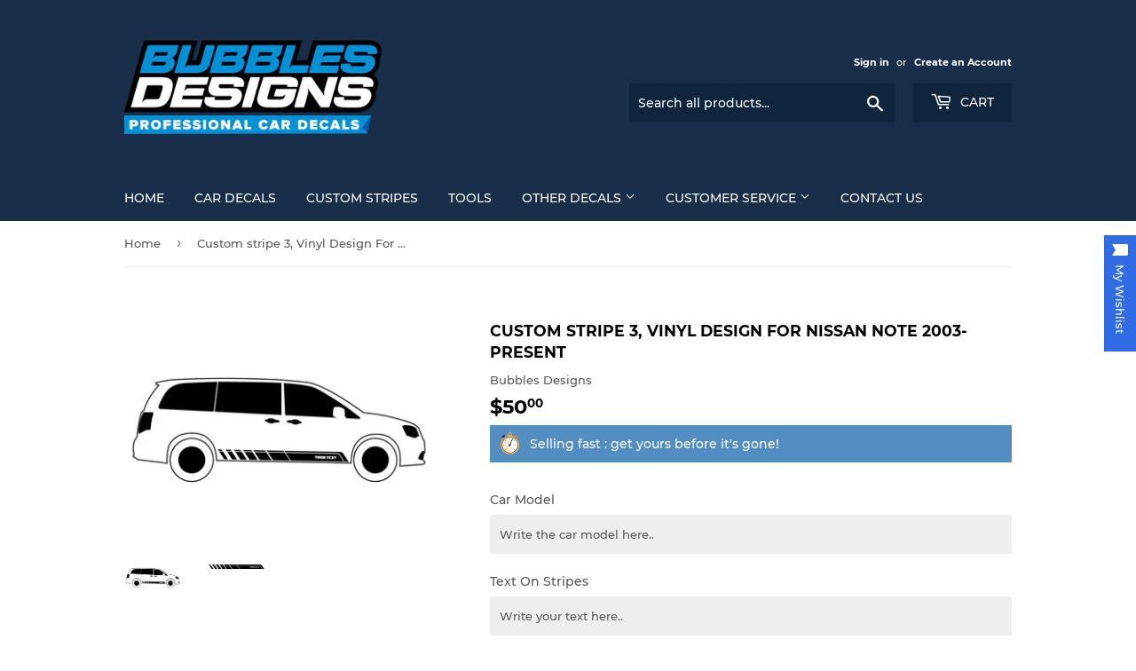

--- FILE ---
content_type: text/html; charset=utf-8
request_url: https://bubblesdesigns.com/products/custom-stripe-3-vinyl-design-for-nissan-note-2003-present
body_size: 40827
content:
<!doctype html>
<!--[if lt IE 7]><html class="no-js lt-ie9 lt-ie8 lt-ie7" lang="en"> <![endif]-->
<!--[if IE 7]><html class="no-js lt-ie9 lt-ie8" lang="en"> <![endif]-->
<!--[if IE 8]><html class="no-js lt-ie9" lang="en"> <![endif]-->
<!--[if IE 9 ]><html class="ie9 no-js"> <![endif]-->
<!--[if (gt IE 9)|!(IE)]><!--> <html class="no-touch no-js"> <!--<![endif]-->
<head>
 <meta name="facebook-domain-verification" content="uz0j208nx0obh7d91k1ccaxvm6kkrd" />
  <!-- Hotjar Tracking Code for bubblesdesigns.com -->
<script>
    (function(h,o,t,j,a,r){
        h.hj=h.hj||function(){(h.hj.q=h.hj.q||[]).push(arguments)};
        h._hjSettings={hjid:2160689,hjsv:6};
        a=o.getElementsByTagName('head')[0];
        r=o.createElement('script');r.async=1;
        r.src=t+h._hjSettings.hjid+j+h._hjSettings.hjsv;
        a.appendChild(r);
    })(window,document,'https://static.hotjar.com/c/hotjar-','.js?sv=');
</script>
  
  
  <script async src="https://pagead2.googlesyndication.com/pagead/js/adsbygoogle.js"></script>
<script>
  (adsbygoogle = window.adsbygoogle || []).push({
    google_ad_client: "ca-pub-6569431019243693",
    enable_page_level_ads: true
  });
</script>
  <meta name="google-site-verification" content="O0p3SwS3AwzCkAgf-uFKaokR-p73dTQHC_iRL2BK5mI" />
  <script>(function(H){H.className=H.className.replace(/\bno-js\b/,'js')})(document.documentElement)</script>
  <!-- Basic page needs ================================================== -->
  <meta charset="utf-8">
  <meta http-equiv="X-UA-Compatible" content="IE=edge,chrome=1">

  
  <link rel="shortcut icon" href="//bubblesdesigns.com/cdn/shop/files/bubbles_32x32.png?v=1613723277" type="image/png" />
  

  <!-- Title and description ================================================== -->
  
 <!-- SEO Manager 6.2.0 -->
<meta name='seomanager' content='6.2' />
<title>Nissan Note Custom stripe 3</title>
<meta name='description' content='Nissan Note Custom stripe 3 Our decals vinyl is high quality and lasts 7 years outdoor. We can give the exterior of your car a unique look.' /> 
<meta name="robots" content="index"> 
<meta name="robots" content="follow">
<script type="application/ld+json">
 {
 "@context": "https://schema.org",
 "@id": "https:\/\/bubblesdesigns.com\/products\/custom-stripe-3-vinyl-design-for-nissan-note-2003-present",
 "@type": "Product","sku": 32972157157460,"mpn": 32972157157460,"brand": {
 "@type": "Brand",
 "name": "Bubbles Designs"
 },
 "description": "We want to make you happy!! And now you can design your stripe for your car\nOur decals vinyl is high-quality polymeric and lasts 7 years outdoor. We can give the exterior of your car a unique look. You can choose from our wide selection of Graphics, Vinyl, and Decals. We manufacture stickers for American, Canadian and European car models Coupe, Saloon\/Sedan, SUV, Pickup Truck.\n \nWHAT YOU WILL RECEIVE\n\n One sticker for the left and one for the right side.\n Dimensions: As an image\n Easy installation\n Instructions included\n New in the box\n\nSHIPPING POLICY\n\nFree shipping worldwide.\nTracking number always provided within 24 hours.\nFree international shipping takes 7-24 working days.\n\nRETURNS POLICY\n\nReturns Accepted (within 30 days after delivery).\nItem must be returned in its original condition for full refund.\nDamaged products are refunded by providing evidence (photos).\nIf item arrives damaged we are happy to send a free replacement\n\nPAYMENT POLICY\n\nWe Accept Paypal.\nWe always ship the items when the payment is clear.\n\nCONTACT \u0026amp; SUPPORT\n\nResponse within 24 hours.\nWe are happy to solve any issue.\n",
 "url": "https:\/\/bubblesdesigns.com\/products\/custom-stripe-3-vinyl-design-for-nissan-note-2003-present",
 "name": "Custom stripe 3, Vinyl Design For Nissan Note 2003-Present","image": "https://bubblesdesigns.com/cdn/shop/products/3Custom-stripes-decal-vinyl-design-text-subv-side-present_d763b533-35da-4f6b-be9a-c90f28b4eea7.jpg?v=1607676480","offers": [{
 "@type": "Offer","availability": "https://schema.org/InStock",
 "priceCurrency": "USD",
 "price": "50.00",
 "priceValidUntil": "2027-01-30",
 "itemCondition": "https://schema.org/NewCondition",
 "url": "https:\/\/bubblesdesigns.com\/products\/custom-stripe-3-vinyl-design-for-nissan-note-2003-present\/products\/custom-stripe-3-vinyl-design-for-nissan-note-2003-present?variant=32972157157460",
 "image": "https://bubblesdesigns.com/cdn/shop/products/3Custom-stripes-decal-vinyl-design-text-subv-side-present_d763b533-35da-4f6b-be9a-c90f28b4eea7.jpg?v=1607676480",
 "mpn": 32972157157460,"sku": "32972157157460",
"seller": {
 "@type": "Organization",
 "name": "Bubbles Designs"
 }
 },{
 "@type": "Offer","availability": "https://schema.org/InStock",
 "priceCurrency": "USD",
 "price": "50.00",
 "priceValidUntil": "2027-01-30",
 "itemCondition": "https://schema.org/NewCondition",
 "url": "https:\/\/bubblesdesigns.com\/products\/custom-stripe-3-vinyl-design-for-nissan-note-2003-present\/products\/custom-stripe-3-vinyl-design-for-nissan-note-2003-present?variant=32972157190228",
 "image": "https://bubblesdesigns.com/cdn/shop/products/3Custom-stripes-decal-vinyl-design-text-subv-side-present_d763b533-35da-4f6b-be9a-c90f28b4eea7.jpg?v=1607676480",
 "mpn": 32972157190228,"sku": "32972157190228",
"seller": {
 "@type": "Organization",
 "name": "Bubbles Designs"
 }
 },{
 "@type": "Offer","availability": "https://schema.org/InStock",
 "priceCurrency": "USD",
 "price": "50.00",
 "priceValidUntil": "2027-01-30",
 "itemCondition": "https://schema.org/NewCondition",
 "url": "https:\/\/bubblesdesigns.com\/products\/custom-stripe-3-vinyl-design-for-nissan-note-2003-present\/products\/custom-stripe-3-vinyl-design-for-nissan-note-2003-present?variant=32972157222996",
 "image": "https://bubblesdesigns.com/cdn/shop/products/3Custom-stripes-decal-vinyl-design-text-subv-side-present_d763b533-35da-4f6b-be9a-c90f28b4eea7.jpg?v=1607676480",
 "mpn": 32972157222996,"sku": "32972157222996",
"seller": {
 "@type": "Organization",
 "name": "Bubbles Designs"
 }
 },{
 "@type": "Offer","availability": "https://schema.org/InStock",
 "priceCurrency": "USD",
 "price": "50.00",
 "priceValidUntil": "2027-01-30",
 "itemCondition": "https://schema.org/NewCondition",
 "url": "https:\/\/bubblesdesigns.com\/products\/custom-stripe-3-vinyl-design-for-nissan-note-2003-present\/products\/custom-stripe-3-vinyl-design-for-nissan-note-2003-present?variant=32972157255764",
 "image": "https://bubblesdesigns.com/cdn/shop/products/3Custom-stripes-decal-vinyl-design-text-subv-side-present_d763b533-35da-4f6b-be9a-c90f28b4eea7.jpg?v=1607676480",
 "mpn": 32972157255764,"sku": "32972157255764",
"seller": {
 "@type": "Organization",
 "name": "Bubbles Designs"
 }
 },{
 "@type": "Offer","availability": "https://schema.org/InStock",
 "priceCurrency": "USD",
 "price": "50.00",
 "priceValidUntil": "2027-01-30",
 "itemCondition": "https://schema.org/NewCondition",
 "url": "https:\/\/bubblesdesigns.com\/products\/custom-stripe-3-vinyl-design-for-nissan-note-2003-present\/products\/custom-stripe-3-vinyl-design-for-nissan-note-2003-present?variant=32972157288532",
 "image": "https://bubblesdesigns.com/cdn/shop/products/3Custom-stripes-decal-vinyl-design-text-subv-side-present_d763b533-35da-4f6b-be9a-c90f28b4eea7.jpg?v=1607676480",
 "mpn": 32972157288532,"sku": "32972157288532",
"seller": {
 "@type": "Organization",
 "name": "Bubbles Designs"
 }
 },{
 "@type": "Offer","availability": "https://schema.org/InStock",
 "priceCurrency": "USD",
 "price": "50.00",
 "priceValidUntil": "2027-01-30",
 "itemCondition": "https://schema.org/NewCondition",
 "url": "https:\/\/bubblesdesigns.com\/products\/custom-stripe-3-vinyl-design-for-nissan-note-2003-present\/products\/custom-stripe-3-vinyl-design-for-nissan-note-2003-present?variant=32972157321300",
 "image": "https://bubblesdesigns.com/cdn/shop/products/3Custom-stripes-decal-vinyl-design-text-subv-side-present_d763b533-35da-4f6b-be9a-c90f28b4eea7.jpg?v=1607676480",
 "mpn": 32972157321300,"sku": "32972157321300",
"seller": {
 "@type": "Organization",
 "name": "Bubbles Designs"
 }
 },{
 "@type": "Offer","availability": "https://schema.org/InStock",
 "priceCurrency": "USD",
 "price": "50.00",
 "priceValidUntil": "2027-01-30",
 "itemCondition": "https://schema.org/NewCondition",
 "url": "https:\/\/bubblesdesigns.com\/products\/custom-stripe-3-vinyl-design-for-nissan-note-2003-present\/products\/custom-stripe-3-vinyl-design-for-nissan-note-2003-present?variant=32972157354068",
 "image": "https://bubblesdesigns.com/cdn/shop/products/3Custom-stripes-decal-vinyl-design-text-subv-side-present_d763b533-35da-4f6b-be9a-c90f28b4eea7.jpg?v=1607676480",
 "mpn": 32972157354068,"sku": "32972157354068",
"seller": {
 "@type": "Organization",
 "name": "Bubbles Designs"
 }
 },{
 "@type": "Offer","availability": "https://schema.org/InStock",
 "priceCurrency": "USD",
 "price": "50.00",
 "priceValidUntil": "2027-01-30",
 "itemCondition": "https://schema.org/NewCondition",
 "url": "https:\/\/bubblesdesigns.com\/products\/custom-stripe-3-vinyl-design-for-nissan-note-2003-present\/products\/custom-stripe-3-vinyl-design-for-nissan-note-2003-present?variant=32972157386836",
 "image": "https://bubblesdesigns.com/cdn/shop/products/3Custom-stripes-decal-vinyl-design-text-subv-side-present_d763b533-35da-4f6b-be9a-c90f28b4eea7.jpg?v=1607676480",
 "mpn": 32972157386836,"sku": "32972157386836",
"seller": {
 "@type": "Organization",
 "name": "Bubbles Designs"
 }
 },{
 "@type": "Offer","availability": "https://schema.org/InStock",
 "priceCurrency": "USD",
 "price": "50.00",
 "priceValidUntil": "2027-01-30",
 "itemCondition": "https://schema.org/NewCondition",
 "url": "https:\/\/bubblesdesigns.com\/products\/custom-stripe-3-vinyl-design-for-nissan-note-2003-present\/products\/custom-stripe-3-vinyl-design-for-nissan-note-2003-present?variant=32972157419604",
 "image": "https://bubblesdesigns.com/cdn/shop/products/3Custom-stripes-decal-vinyl-design-text-subv-side-present_d763b533-35da-4f6b-be9a-c90f28b4eea7.jpg?v=1607676480",
 "mpn": 32972157419604,"sku": "32972157419604",
"seller": {
 "@type": "Organization",
 "name": "Bubbles Designs"
 }
 },{
 "@type": "Offer","availability": "https://schema.org/InStock",
 "priceCurrency": "USD",
 "price": "50.00",
 "priceValidUntil": "2027-01-30",
 "itemCondition": "https://schema.org/NewCondition",
 "url": "https:\/\/bubblesdesigns.com\/products\/custom-stripe-3-vinyl-design-for-nissan-note-2003-present\/products\/custom-stripe-3-vinyl-design-for-nissan-note-2003-present?variant=32972157452372",
 "image": "https://bubblesdesigns.com/cdn/shop/products/3Custom-stripes-decal-vinyl-design-text-subv-side-present_d763b533-35da-4f6b-be9a-c90f28b4eea7.jpg?v=1607676480",
 "mpn": 32972157452372,"sku": "32972157452372",
"seller": {
 "@type": "Organization",
 "name": "Bubbles Designs"
 }
 },{
 "@type": "Offer","availability": "https://schema.org/InStock",
 "priceCurrency": "USD",
 "price": "50.00",
 "priceValidUntil": "2027-01-30",
 "itemCondition": "https://schema.org/NewCondition",
 "url": "https:\/\/bubblesdesigns.com\/products\/custom-stripe-3-vinyl-design-for-nissan-note-2003-present\/products\/custom-stripe-3-vinyl-design-for-nissan-note-2003-present?variant=32972157485140",
 "image": "https://bubblesdesigns.com/cdn/shop/products/3Custom-stripes-decal-vinyl-design-text-subv-side-present_d763b533-35da-4f6b-be9a-c90f28b4eea7.jpg?v=1607676480",
 "mpn": 32972157485140,"sku": "32972157485140",
"seller": {
 "@type": "Organization",
 "name": "Bubbles Designs"
 }
 },{
 "@type": "Offer","availability": "https://schema.org/InStock",
 "priceCurrency": "USD",
 "price": "50.00",
 "priceValidUntil": "2027-01-30",
 "itemCondition": "https://schema.org/NewCondition",
 "url": "https:\/\/bubblesdesigns.com\/products\/custom-stripe-3-vinyl-design-for-nissan-note-2003-present\/products\/custom-stripe-3-vinyl-design-for-nissan-note-2003-present?variant=32972157517908",
 "image": "https://bubblesdesigns.com/cdn/shop/products/3Custom-stripes-decal-vinyl-design-text-subv-side-present_d763b533-35da-4f6b-be9a-c90f28b4eea7.jpg?v=1607676480",
 "mpn": 32972157517908,"sku": "32972157517908",
"seller": {
 "@type": "Organization",
 "name": "Bubbles Designs"
 }
 },{
 "@type": "Offer","availability": "https://schema.org/InStock",
 "priceCurrency": "USD",
 "price": "50.00",
 "priceValidUntil": "2027-01-30",
 "itemCondition": "https://schema.org/NewCondition",
 "url": "https:\/\/bubblesdesigns.com\/products\/custom-stripe-3-vinyl-design-for-nissan-note-2003-present\/products\/custom-stripe-3-vinyl-design-for-nissan-note-2003-present?variant=32972157550676",
 "image": "https://bubblesdesigns.com/cdn/shop/products/3Custom-stripes-decal-vinyl-design-text-subv-side-present_d763b533-35da-4f6b-be9a-c90f28b4eea7.jpg?v=1607676480",
 "mpn": 32972157550676,"sku": "32972157550676",
"seller": {
 "@type": "Organization",
 "name": "Bubbles Designs"
 }
 },{
 "@type": "Offer","availability": "https://schema.org/InStock",
 "priceCurrency": "USD",
 "price": "50.00",
 "priceValidUntil": "2027-01-30",
 "itemCondition": "https://schema.org/NewCondition",
 "url": "https:\/\/bubblesdesigns.com\/products\/custom-stripe-3-vinyl-design-for-nissan-note-2003-present\/products\/custom-stripe-3-vinyl-design-for-nissan-note-2003-present?variant=32972157583444",
 "image": "https://bubblesdesigns.com/cdn/shop/products/3Custom-stripes-decal-vinyl-design-text-subv-side-present_d763b533-35da-4f6b-be9a-c90f28b4eea7.jpg?v=1607676480",
 "mpn": 32972157583444,"sku": "32972157583444",
"seller": {
 "@type": "Organization",
 "name": "Bubbles Designs"
 }
 },{
 "@type": "Offer","availability": "https://schema.org/InStock",
 "priceCurrency": "USD",
 "price": "50.00",
 "priceValidUntil": "2027-01-30",
 "itemCondition": "https://schema.org/NewCondition",
 "url": "https:\/\/bubblesdesigns.com\/products\/custom-stripe-3-vinyl-design-for-nissan-note-2003-present\/products\/custom-stripe-3-vinyl-design-for-nissan-note-2003-present?variant=32972157616212",
 "image": "https://bubblesdesigns.com/cdn/shop/products/3Custom-stripes-decal-vinyl-design-text-subv-side-present_d763b533-35da-4f6b-be9a-c90f28b4eea7.jpg?v=1607676480",
 "mpn": 32972157616212,"sku": "32972157616212",
"seller": {
 "@type": "Organization",
 "name": "Bubbles Designs"
 }
 }]}
 </script>
<!-- end: SEO Manager 6.2.0 -->

  <!-- Product meta ================================================== -->
  <!-- /snippets/social-meta-tags.liquid -->




<meta property="og:site_name" content="Bubbles Designs">
<meta property="og:url" content="https://bubblesdesigns.com/products/custom-stripe-3-vinyl-design-for-nissan-note-2003-present">
<meta property="og:title" content="Custom stripe 3, Vinyl Design For Nissan Note 2003-Present">
<meta property="og:type" content="product">
<meta property="og:description" content="Nissan Note Custom stripe 3 Our decals vinyl is high quality and lasts 7 years outdoor. We can give the exterior of your car a unique look.">

  <meta property="og:price:amount" content="50.00">
  <meta property="og:price:currency" content="USD">

<meta property="og:image" content="http://bubblesdesigns.com/cdn/shop/products/3Custom-stripes-decal-vinyl-design-text-subv-side-present_d763b533-35da-4f6b-be9a-c90f28b4eea7_1200x1200.jpg?v=1607676480"><meta property="og:image" content="http://bubblesdesigns.com/cdn/shop/products/3.1Custom-stripes-decal-vinyl-design-text-side-present_31266aec-e793-4d46-aa82-76ebd35d80e5_1200x1200.jpg?v=1607676480">
<meta property="og:image:secure_url" content="https://bubblesdesigns.com/cdn/shop/products/3Custom-stripes-decal-vinyl-design-text-subv-side-present_d763b533-35da-4f6b-be9a-c90f28b4eea7_1200x1200.jpg?v=1607676480"><meta property="og:image:secure_url" content="https://bubblesdesigns.com/cdn/shop/products/3.1Custom-stripes-decal-vinyl-design-text-side-present_31266aec-e793-4d46-aa82-76ebd35d80e5_1200x1200.jpg?v=1607676480">


<meta name="twitter:card" content="summary_large_image">
<meta name="twitter:title" content="Custom stripe 3, Vinyl Design For Nissan Note 2003-Present">
<meta name="twitter:description" content="Nissan Note Custom stripe 3 Our decals vinyl is high quality and lasts 7 years outdoor. We can give the exterior of your car a unique look.">


  <!-- Helpers ================================================== -->
  <link rel="canonical" href="https://bubblesdesigns.com/products/custom-stripe-3-vinyl-design-for-nissan-note-2003-present">
  <meta name="viewport" content="width=device-width,initial-scale=1">

  <!-- CSS ================================================== -->
  <link href="//bubblesdesigns.com/cdn/shop/t/5/assets/theme.scss.css?v=158463510308736058781705556911" rel="stylesheet" type="text/css" media="all" />

  <!-- Header hook for plugins ================================================== -->
  <style>.spf-filter-loading #gf-products > *:not(.spf-product--skeleton), .spf-filter-loading [data-globo-filter-items] > *:not(.spf-product--skeleton){visibility: hidden; opacity: 0}</style>
<link rel="preconnect" href="https://filter-v1.globosoftware.net" />
<script>
  document.getElementsByTagName('html')[0].classList.add('spf-filter-loading');
  window.addEventListener("globoFilterRenderCompleted",function(e){document.getElementsByTagName('html')[0].classList.remove('spf-filter-loading')})
  window.sortByRelevance = false;
  window.moneyFormat = "${{amount}}";
  window.GloboMoneyFormat = "${{amount}}";
  window.GloboMoneyWithCurrencyFormat = "${{amount}} USD";
  window.filterPriceRate = 1;
  window.filterPriceAdjustment = 1;

  window.shopCurrency = "USD";
  window.currentCurrency = "USD";

  window.isMultiCurrency = false;
  window.globoFilterAssetsUrl = '//bubblesdesigns.com/cdn/shop/t/5/assets/';
  window.assetsUrl = '//bubblesdesigns.com/cdn/shop/t/5/assets/';
  window.filesUrl = '//bubblesdesigns.com/cdn/shop/files/';
  var page_id = 0;
  var globo_filters_json = {"default":35387}
  var GloboFilterConfig = {
    api: {
      filterUrl: "https://filter-v1.globosoftware.net/filter",
      searchUrl: "https://filter-v1.globosoftware.net/search",
      url: "https://filter-v1.globosoftware.net",
    },
    shop: {
      name: "Bubbles Designs",
      url: "https://bubblesdesigns.com",
      domain: "bubblesdesigns-com.myshopify.com",
      is_multicurrency: false,
      currency: "USD",
      cur_currency: "USD",
      cur_locale: "en",
      cur_country: "US",
      locale: "en",
      root_url: "",
      country_code: "CY",
      product_image: {width: 500, height: 500},
      no_image_url: "https://cdn.shopify.com/s/images/themes/product-1.png",
      themeStoreId: 679,
      swatches:  [],
      newUrlStruct: false,
      translation: {"default":{"search":{"suggestions":"Suggestions","collections":"Collections","pages":"Pages","products":"Products","view_all":"Search for","not_found":"Sorry, nothing found for"},"filter":{"filter_by":"Filter By","clear_all":"Clear All","clear":"Clear","in_stock":"In Stock","out_of_stock":"Out of Stock","ready_to_ship":"Ready to ship"},"sort":{"sort_by":"Sort By","manually":"Featured","availability_in_stock_first":"Availability","best_selling":"Best Selling","alphabetically_a_z":"Alphabetically, A-Z","alphabetically_z_a":"Alphabetically, Z-A","price_low_to_high":"Price, low to high","price_high_to_low":"Price, high to low","date_new_to_old":"Date, new to old","date_old_to_new":"Date, old to new","sale_off":"% Sale off"},"product":{"add_to_cart":"Add to cart","unavailable":"Unavailable","sold_out":"Sold out","sale":"Sale","load_more":"Load more","limit":"Show","no_results":"No products found"}}},
      redirects: null,
      images: ["favicon.png","logo.png","password-page-background.jpg","ppop_black-friday-01-01.jpg","truck-2-icon-7-32.png"],
      settings: {"color_primary":"#528ec1","color_secondary":"#dcdcdc","color_accent":"#dd2525","color_body_bg":"#fff","color_borders":"#ececec","product_reviews_star_color":"#e5c649","color_header_background":"#182e49","color_header_text":"#fff","color_header_cart_search":"#0f243d","color_nav_bg":"#182e49","color_nav_text":"#fff","color_body_text":"#585858","color_heading_text":"#000","color_footer_bg":"#f2f2f2","color_footer_text":"#636363","color_footer_social_link":"#bbbbbb","type_base_font":{"error":"json not allowed for this object"},"type_base_size":"13px","type_header_font":{"error":"json not allowed for this object"},"type_header_transform":true,"type_accent_font":{"error":"json not allowed for this object"},"type_navigation_size":"14px","type_navigation_transform":true,"type_button_size":"14px","type_button_transform":true,"favicon":"\/\/bubblesdesigns.com\/cdn\/shop\/files\/bubbles.png?v=1613723277","cart_notes_enable":true,"ajax_cart_method":"page","share_image":"\/\/bubblesdesigns.com\/cdn\/shop\/files\/full_logo.png?v=1613723277","social_twitter_link":"","social_facebook_link":"","social_pinterest_link":"","social_google_plus_link":"","social_instagram_link":"","social_snapchat_link":"","social_tumblr_link":"","social_youtube_link":"","social_vimeo_link":"","social_fancy_link":"","social_sharing_style":"is-normal","share_facebook":true,"share_twitter":true,"share_pinterest":true,"superscript_decimals":true,"checkout_header_image":null,"checkout_logo_image":"\/\/bubblesdesigns.com\/cdn\/shop\/files\/Bubbles_Designs_NEW_LOGO.png?v=1614333163","checkout_logo_position":"center","checkout_logo_size":"large","checkout_body_background_image":null,"checkout_body_background_color":"#fff","checkout_input_background_color_mode":"white","checkout_sidebar_background_image":null,"checkout_sidebar_background_color":"#fafafa","checkout_heading_font":"-apple-system, BlinkMacSystemFont, 'Segoe UI', Roboto, Helvetica, Arial, sans-serif, 'Apple Color Emoji', 'Segoe UI Emoji', 'Segoe UI Symbol'","checkout_body_font":"-apple-system, BlinkMacSystemFont, 'Segoe UI', Roboto, Helvetica, Arial, sans-serif, 'Apple Color Emoji', 'Segoe UI Emoji', 'Segoe UI Symbol'","checkout_accent_color":"#197bbd","checkout_button_color":"#197bbd","checkout_error_color":"#e32c2b","collection_sidebar_filters":"tags","customer_layout":"customer_area"},
      separate_options: null,
      home_filter: false,
      page: "product",
      cache: true,
      layout: "app",
      useCustomTemplate: false
    },
    taxes: null,
    special_countries: null,
    adjustments: null,

    year_make_model: {
      id: null
    },
    filter: {
      id: globo_filters_json[page_id] || globo_filters_json['default'] || 0,
      layout: 1,
      showCount: false,
      showRefine: true,
      isLoadMore: 0,
      filter_on_search_page: true
    },
    search:{
      enable: true,
      zero_character_suggestion: false,
      layout: 1,
    },
    collection: {
      id:0,
      handle:'',
      sort: 'best-selling',
      tags: null,
      vendor: null,
      type: null,
      term: null,
      limit: 12,
      products_count: 0,
      enableCollectionSearch: false,
      showSelectedVariantInfo: true,
      excludeTags: null
    },
    customer: false,
    selector: {
      sortBy: '.collection-sorting',
      pagination: '.pagination:first, .paginate:first, .pagination-custom:first, #pagination:first, #gf_pagination_wrap',
      products: '.grid.grid-collage'
    }
  };

</script>
<script defer src="//bubblesdesigns.com/cdn/shop/t/5/assets/v5.globo.filter.lib.js?v=171391880242461423661696318083"></script>

<link rel="preload stylesheet" href="//bubblesdesigns.com/cdn/shop/t/5/assets/v5.globo.search.css?v=700" as="style">



  <script>
    window.addEventListener('globoFilterRenderSearchCompleted', function () {
      if( theme && theme.a11y && typeof theme.a11y.removeTrapFocus == "function" ){
        theme.a11y.removeTrapFocus({
          $container: $('#shopify-section-header'),
          namespace: 'mobileMenuToggle'
        });
        setTimeout(function(){
          theme.a11y.removeTrapFocus({
            $container: $('#shopify-section-header'),
            namespace: 'mobileMenuToggle'
          });
          $('.gl-d-searchbox-input').focus();
        }, 600);
      }
    });
  </script>

        <!-- DiscountDuck code, safe to remove if you uninstalled the app -->
  <!-- DiscountDuck code, safe to remove if you uninstalled the app -->
      
  <!-- DiscountDuck code, safe to remove if you uninstalled the app -->
<script>window.performance && window.performance.mark && window.performance.mark('shopify.content_for_header.start');</script><meta id="shopify-digital-wallet" name="shopify-digital-wallet" content="/272302108/digital_wallets/dialog">
<meta name="shopify-checkout-api-token" content="6422753ae61493d9bae20c11b3f19411">
<meta id="in-context-paypal-metadata" data-shop-id="272302108" data-venmo-supported="false" data-environment="production" data-locale="en_US" data-paypal-v4="true" data-currency="USD">
<link rel="alternate" type="application/json+oembed" href="https://bubblesdesigns.com/products/custom-stripe-3-vinyl-design-for-nissan-note-2003-present.oembed">
<script async="async" src="/checkouts/internal/preloads.js?locale=en-US"></script>
<script id="shopify-features" type="application/json">{"accessToken":"6422753ae61493d9bae20c11b3f19411","betas":["rich-media-storefront-analytics"],"domain":"bubblesdesigns.com","predictiveSearch":true,"shopId":272302108,"locale":"en"}</script>
<script>var Shopify = Shopify || {};
Shopify.shop = "bubblesdesigns-com.myshopify.com";
Shopify.locale = "en";
Shopify.currency = {"active":"USD","rate":"1.0"};
Shopify.country = "US";
Shopify.theme = {"name":"Supply","id":32067616868,"schema_name":"Supply","schema_version":"7.1.1","theme_store_id":679,"role":"main"};
Shopify.theme.handle = "null";
Shopify.theme.style = {"id":null,"handle":null};
Shopify.cdnHost = "bubblesdesigns.com/cdn";
Shopify.routes = Shopify.routes || {};
Shopify.routes.root = "/";</script>
<script type="module">!function(o){(o.Shopify=o.Shopify||{}).modules=!0}(window);</script>
<script>!function(o){function n(){var o=[];function n(){o.push(Array.prototype.slice.apply(arguments))}return n.q=o,n}var t=o.Shopify=o.Shopify||{};t.loadFeatures=n(),t.autoloadFeatures=n()}(window);</script>
<script id="shop-js-analytics" type="application/json">{"pageType":"product"}</script>
<script defer="defer" async type="module" src="//bubblesdesigns.com/cdn/shopifycloud/shop-js/modules/v2/client.init-shop-cart-sync_BN7fPSNr.en.esm.js"></script>
<script defer="defer" async type="module" src="//bubblesdesigns.com/cdn/shopifycloud/shop-js/modules/v2/chunk.common_Cbph3Kss.esm.js"></script>
<script defer="defer" async type="module" src="//bubblesdesigns.com/cdn/shopifycloud/shop-js/modules/v2/chunk.modal_DKumMAJ1.esm.js"></script>
<script type="module">
  await import("//bubblesdesigns.com/cdn/shopifycloud/shop-js/modules/v2/client.init-shop-cart-sync_BN7fPSNr.en.esm.js");
await import("//bubblesdesigns.com/cdn/shopifycloud/shop-js/modules/v2/chunk.common_Cbph3Kss.esm.js");
await import("//bubblesdesigns.com/cdn/shopifycloud/shop-js/modules/v2/chunk.modal_DKumMAJ1.esm.js");

  window.Shopify.SignInWithShop?.initShopCartSync?.({"fedCMEnabled":true,"windoidEnabled":true});

</script>
<script>(function() {
  var isLoaded = false;
  function asyncLoad() {
    if (isLoaded) return;
    isLoaded = true;
    var urls = ["\/\/static.zotabox.com\/3\/6\/36890c643cb057c185297edd871eb36f\/widgets.js?shop=bubblesdesigns-com.myshopify.com","\/\/d1liekpayvooaz.cloudfront.net\/apps\/customizery\/customizery.js?shop=bubblesdesigns-com.myshopify.com","https:\/\/buy-me-cdn.makeprosimp.com\/v2\/app.min.js?v=v2\u0026shop=bubblesdesigns-com.myshopify.com","https:\/\/toastibar-cdn.makeprosimp.com\/v1\/published\/15691\/49de99d80bf9497492155af672ec5c27\/1979\/app.js?v=1\u0026shop=bubblesdesigns-com.myshopify.com","https:\/\/productoptions.w3apps.co\/js\/options.js?shop=bubblesdesigns-com.myshopify.com","https:\/\/cdn.shopify.com\/s\/files\/1\/0002\/7230\/2108\/t\/5\/assets\/globo.formbuilder.init.js?v=1590572247\u0026shop=bubblesdesigns-com.myshopify.com","https:\/\/cdn.shopify.com\/s\/files\/1\/0002\/7230\/2108\/t\/5\/assets\/globo.filter.init.js?shop=bubblesdesigns-com.myshopify.com","https:\/\/cdn.shopify.com\/s\/files\/1\/0002\/7230\/2108\/t\/5\/assets\/booster_eu_cookie_272302108.js?v=1605014684\u0026shop=bubblesdesigns-com.myshopify.com","https:\/\/wishlisthero-assets.revampco.com\/store-front\/bundle2.js?shop=bubblesdesigns-com.myshopify.com","https:\/\/cdn.hextom.com\/js\/freeshippingbar.js?shop=bubblesdesigns-com.myshopify.com"];
    for (var i = 0; i < urls.length; i++) {
      var s = document.createElement('script');
      s.type = 'text/javascript';
      s.async = true;
      s.src = urls[i];
      var x = document.getElementsByTagName('script')[0];
      x.parentNode.insertBefore(s, x);
    }
  };
  if(window.attachEvent) {
    window.attachEvent('onload', asyncLoad);
  } else {
    window.addEventListener('load', asyncLoad, false);
  }
})();</script>
<script id="__st">var __st={"a":272302108,"offset":-43200,"reqid":"c6d3b673-6cdd-4222-aebd-bca93197c936-1769794998","pageurl":"bubblesdesigns.com\/products\/custom-stripe-3-vinyl-design-for-nissan-note-2003-present","u":"175e1f702b53","p":"product","rtyp":"product","rid":4811674779732};</script>
<script>window.ShopifyPaypalV4VisibilityTracking = true;</script>
<script id="captcha-bootstrap">!function(){'use strict';const t='contact',e='account',n='new_comment',o=[[t,t],['blogs',n],['comments',n],[t,'customer']],c=[[e,'customer_login'],[e,'guest_login'],[e,'recover_customer_password'],[e,'create_customer']],r=t=>t.map((([t,e])=>`form[action*='/${t}']:not([data-nocaptcha='true']) input[name='form_type'][value='${e}']`)).join(','),a=t=>()=>t?[...document.querySelectorAll(t)].map((t=>t.form)):[];function s(){const t=[...o],e=r(t);return a(e)}const i='password',u='form_key',d=['recaptcha-v3-token','g-recaptcha-response','h-captcha-response',i],f=()=>{try{return window.sessionStorage}catch{return}},m='__shopify_v',_=t=>t.elements[u];function p(t,e,n=!1){try{const o=window.sessionStorage,c=JSON.parse(o.getItem(e)),{data:r}=function(t){const{data:e,action:n}=t;return t[m]||n?{data:e,action:n}:{data:t,action:n}}(c);for(const[e,n]of Object.entries(r))t.elements[e]&&(t.elements[e].value=n);n&&o.removeItem(e)}catch(o){console.error('form repopulation failed',{error:o})}}const l='form_type',E='cptcha';function T(t){t.dataset[E]=!0}const w=window,h=w.document,L='Shopify',v='ce_forms',y='captcha';let A=!1;((t,e)=>{const n=(g='f06e6c50-85a8-45c8-87d0-21a2b65856fe',I='https://cdn.shopify.com/shopifycloud/storefront-forms-hcaptcha/ce_storefront_forms_captcha_hcaptcha.v1.5.2.iife.js',D={infoText:'Protected by hCaptcha',privacyText:'Privacy',termsText:'Terms'},(t,e,n)=>{const o=w[L][v],c=o.bindForm;if(c)return c(t,g,e,D).then(n);var r;o.q.push([[t,g,e,D],n]),r=I,A||(h.body.append(Object.assign(h.createElement('script'),{id:'captcha-provider',async:!0,src:r})),A=!0)});var g,I,D;w[L]=w[L]||{},w[L][v]=w[L][v]||{},w[L][v].q=[],w[L][y]=w[L][y]||{},w[L][y].protect=function(t,e){n(t,void 0,e),T(t)},Object.freeze(w[L][y]),function(t,e,n,w,h,L){const[v,y,A,g]=function(t,e,n){const i=e?o:[],u=t?c:[],d=[...i,...u],f=r(d),m=r(i),_=r(d.filter((([t,e])=>n.includes(e))));return[a(f),a(m),a(_),s()]}(w,h,L),I=t=>{const e=t.target;return e instanceof HTMLFormElement?e:e&&e.form},D=t=>v().includes(t);t.addEventListener('submit',(t=>{const e=I(t);if(!e)return;const n=D(e)&&!e.dataset.hcaptchaBound&&!e.dataset.recaptchaBound,o=_(e),c=g().includes(e)&&(!o||!o.value);(n||c)&&t.preventDefault(),c&&!n&&(function(t){try{if(!f())return;!function(t){const e=f();if(!e)return;const n=_(t);if(!n)return;const o=n.value;o&&e.removeItem(o)}(t);const e=Array.from(Array(32),(()=>Math.random().toString(36)[2])).join('');!function(t,e){_(t)||t.append(Object.assign(document.createElement('input'),{type:'hidden',name:u})),t.elements[u].value=e}(t,e),function(t,e){const n=f();if(!n)return;const o=[...t.querySelectorAll(`input[type='${i}']`)].map((({name:t})=>t)),c=[...d,...o],r={};for(const[a,s]of new FormData(t).entries())c.includes(a)||(r[a]=s);n.setItem(e,JSON.stringify({[m]:1,action:t.action,data:r}))}(t,e)}catch(e){console.error('failed to persist form',e)}}(e),e.submit())}));const S=(t,e)=>{t&&!t.dataset[E]&&(n(t,e.some((e=>e===t))),T(t))};for(const o of['focusin','change'])t.addEventListener(o,(t=>{const e=I(t);D(e)&&S(e,y())}));const B=e.get('form_key'),M=e.get(l),P=B&&M;t.addEventListener('DOMContentLoaded',(()=>{const t=y();if(P)for(const e of t)e.elements[l].value===M&&p(e,B);[...new Set([...A(),...v().filter((t=>'true'===t.dataset.shopifyCaptcha))])].forEach((e=>S(e,t)))}))}(h,new URLSearchParams(w.location.search),n,t,e,['guest_login'])})(!0,!0)}();</script>
<script integrity="sha256-4kQ18oKyAcykRKYeNunJcIwy7WH5gtpwJnB7kiuLZ1E=" data-source-attribution="shopify.loadfeatures" defer="defer" src="//bubblesdesigns.com/cdn/shopifycloud/storefront/assets/storefront/load_feature-a0a9edcb.js" crossorigin="anonymous"></script>
<script data-source-attribution="shopify.dynamic_checkout.dynamic.init">var Shopify=Shopify||{};Shopify.PaymentButton=Shopify.PaymentButton||{isStorefrontPortableWallets:!0,init:function(){window.Shopify.PaymentButton.init=function(){};var t=document.createElement("script");t.src="https://bubblesdesigns.com/cdn/shopifycloud/portable-wallets/latest/portable-wallets.en.js",t.type="module",document.head.appendChild(t)}};
</script>
<script data-source-attribution="shopify.dynamic_checkout.buyer_consent">
  function portableWalletsHideBuyerConsent(e){var t=document.getElementById("shopify-buyer-consent"),n=document.getElementById("shopify-subscription-policy-button");t&&n&&(t.classList.add("hidden"),t.setAttribute("aria-hidden","true"),n.removeEventListener("click",e))}function portableWalletsShowBuyerConsent(e){var t=document.getElementById("shopify-buyer-consent"),n=document.getElementById("shopify-subscription-policy-button");t&&n&&(t.classList.remove("hidden"),t.removeAttribute("aria-hidden"),n.addEventListener("click",e))}window.Shopify?.PaymentButton&&(window.Shopify.PaymentButton.hideBuyerConsent=portableWalletsHideBuyerConsent,window.Shopify.PaymentButton.showBuyerConsent=portableWalletsShowBuyerConsent);
</script>
<script>
  function portableWalletsCleanup(e){e&&e.src&&console.error("Failed to load portable wallets script "+e.src);var t=document.querySelectorAll("shopify-accelerated-checkout .shopify-payment-button__skeleton, shopify-accelerated-checkout-cart .wallet-cart-button__skeleton"),e=document.getElementById("shopify-buyer-consent");for(let e=0;e<t.length;e++)t[e].remove();e&&e.remove()}function portableWalletsNotLoadedAsModule(e){e instanceof ErrorEvent&&"string"==typeof e.message&&e.message.includes("import.meta")&&"string"==typeof e.filename&&e.filename.includes("portable-wallets")&&(window.removeEventListener("error",portableWalletsNotLoadedAsModule),window.Shopify.PaymentButton.failedToLoad=e,"loading"===document.readyState?document.addEventListener("DOMContentLoaded",window.Shopify.PaymentButton.init):window.Shopify.PaymentButton.init())}window.addEventListener("error",portableWalletsNotLoadedAsModule);
</script>

<script type="module" src="https://bubblesdesigns.com/cdn/shopifycloud/portable-wallets/latest/portable-wallets.en.js" onError="portableWalletsCleanup(this)" crossorigin="anonymous"></script>
<script nomodule>
  document.addEventListener("DOMContentLoaded", portableWalletsCleanup);
</script>

<link id="shopify-accelerated-checkout-styles" rel="stylesheet" media="screen" href="https://bubblesdesigns.com/cdn/shopifycloud/portable-wallets/latest/accelerated-checkout-backwards-compat.css" crossorigin="anonymous">
<style id="shopify-accelerated-checkout-cart">
        #shopify-buyer-consent {
  margin-top: 1em;
  display: inline-block;
  width: 100%;
}

#shopify-buyer-consent.hidden {
  display: none;
}

#shopify-subscription-policy-button {
  background: none;
  border: none;
  padding: 0;
  text-decoration: underline;
  font-size: inherit;
  cursor: pointer;
}

#shopify-subscription-policy-button::before {
  box-shadow: none;
}

      </style>

<script>window.performance && window.performance.mark && window.performance.mark('shopify.content_for_header.end');</script>

  

<!--[if lt IE 9]>
<script src="//cdnjs.cloudflare.com/ajax/libs/html5shiv/3.7.2/html5shiv.min.js" type="text/javascript"></script>
<![endif]-->
<!--[if (lte IE 9) ]><script src="//bubblesdesigns.com/cdn/shop/t/5/assets/match-media.min.js?v=700" type="text/javascript"></script><![endif]-->


  
  

  <script src="//bubblesdesigns.com/cdn/shop/t/5/assets/jquery-2.2.3.min.js?v=58211863146907186831537350754" type="text/javascript"></script>

  <!--[if (gt IE 9)|!(IE)]><!--><script src="//bubblesdesigns.com/cdn/shop/t/5/assets/lazysizes.min.js?v=8147953233334221341537350754" async="async"></script><!--<![endif]-->
  <!--[if lte IE 9]><script src="//bubblesdesigns.com/cdn/shop/t/5/assets/lazysizes.min.js?v=8147953233334221341537350754"></script><![endif]-->

  <!--[if (gt IE 9)|!(IE)]><!--><script src="//bubblesdesigns.com/cdn/shop/t/5/assets/vendor.js?v=23204533626406551281537428340" defer="defer"></script><!--<![endif]-->
  <!--[if lte IE 9]><script src="//bubblesdesigns.com/cdn/shop/t/5/assets/vendor.js?v=23204533626406551281537428340"></script><![endif]-->

  <!--[if (gt IE 9)|!(IE)]><!--><script src="//bubblesdesigns.com/cdn/shop/t/5/assets/theme.js?v=87512776702111252251654679600" defer="defer"></script><!--<![endif]-->
  <!--[if lte IE 9]><script src="//bubblesdesigns.com/cdn/shop/t/5/assets/theme.js?v=87512776702111252251654679600"></script><![endif]-->



  <!-- "snippets/shogun-head.liquid" was not rendered, the associated app was uninstalled -->
<link rel="stylesheet" href="//bubblesdesigns.com/cdn/shop/t/5/assets/sca-pp.css?v=26248894406678077071542965865">
 <script>
  
  SCAPPShop = {};
    
  </script>
<script src="//bubblesdesigns.com/cdn/shop/t/5/assets/sca-pp-initial.js?v=44055980046105472121544617787" type="text/javascript"></script>
   
  <script src="https://disablerightclick.upsell-apps.com/script_tag.js?shop=bubblesdesigns-com.myshopify.com"></script>

  
  <!-- Global site tag (gtag.js) - Google Ads: 878527503 -->
<script async src="https://www.googletagmanager.com/gtag/js?id=AW-878527503"></script>
<script>
  window.dataLayer = window.dataLayer || [];
  function gtag(){dataLayer.push(arguments);}
  gtag('js', new Date());

  gtag('config', 'AW-878527503');
</script>
<!-- Event snippet for Purchase conversion page -->
<script>
  gtag('event', 'conversion', {
      'send_to': 'AW-878527503/XRnCCJy4tKUBEI-I9aID',
      'transaction_id': ''
  });
</script>
  <script type='text/javascript'>var jiltStorefrontParams = {"capture_email_on_add_to_cart":0,"platform":"shopify","popover_dismiss_message":"Your email and cart are saved so we can send you email reminders about this order.","shop_uuid":"60b33786-a87d-4182-814f-efda61d04d62","signup_form":{}}; </script>


<!-- Font icon for header icons -->
<link href="https://de454z9efqcli.cloudfront.net/safe-icons/css/wishlisthero-icons.css" rel="stylesheet"/>
<!-- Style for floating buttons and others -->
<style type="text/css">
    .wishlisthero-floating {
        position: absolute;
          left: -5px !important; right:auto !important;
        top: 5px;
        z-index: 23;
        border-radius: 100%;
    }

    .wishlisthero-floating:hover {
        background-color: rgba(0, 0, 0, 0.05);
    }

    .wishlisthero-floating button {
        font-size: 20px !important;
        width: 40px !important;
        padding: 0.125em 0 0 !important;
    }
.MuiTypography-body2 ,.MuiTypography-body1 ,.MuiTypography-caption ,.MuiTypography-button ,.MuiTypography-h1 ,.MuiTypography-h2 ,.MuiTypography-h3 ,.MuiTypography-h4 ,.MuiTypography-h5 ,.MuiTypography-h6 ,.MuiTypography-subtitle1 ,.MuiTypography-subtitle2 ,.MuiTypography-overline , MuiButton-root{
     font-family: inherit !important; /*Roboto, Helvetica, Arial, sans-serif;*/
}
.MuiTypography-h1 , .MuiTypography-h2 , .MuiTypography-h3 , .MuiTypography-h4 , .MuiTypography-h5 , .MuiTypography-h6 , .MuiCardHeader-title a{
     font-family: Montserrat, sans-serif !important;
     font-family: ,  !important;
}

    /****************************************************************************************/
    /* For some theme shared view need some spacing */
    /*
    #wishlist-hero-shared-list-view {
  margin-top: 15px;
  margin-bottom: 15px;
}
#wishlist-hero-shared-list-view h1 {
  padding-left: 5px;
}

#wishlisthero-product-page-button-container {
  padding-top: 15px;
}
*/
    /****************************************************************************************/
    /* #wishlisthero-product-page-button-container button {
  padding-left: 1px !important;
} */
    /****************************************************************************************/
    /* Customize the indicator when wishlist has items AND the normal indicator not working */
span.wishlist-hero-items-count {
  position: absolute;
  top: -5px;
  right: -5px;
  z-index: 9999;
}


@media screen and (max-width: 768px) {
span.wishlist-hero-items-count {
/*top: 3px;
right: -3px;
height: 10px;
min-width: 10px;*/
  position: relative;
margin-top: auto;
margin-bottom: auto;
right: auto; 
top: -2px;
}
}
/* Customize the cart icon to be on the right of the wishlist heart icon */
 .wishlisthero-cart-icon {
  float: right;
}
</style>
<script>window.wishlisthero_cartDotClasses=['cart-count', 'is-visible'];</script>
<script>window.wishlisthero_buttonProdPageClasses=['btn','btn--add-to-cart','btn--secondary-accent'];</script>
<script>window.wishlisthero_buttonProdPageFontSize='auto';</script> <script type='text/javascript'>try{
   window.WishListHero_setting = {"ButtonColor":"rgba(49, 108, 228, 1)","IconColor":"rgba(255, 255, 255, 1)","IconType":"Bookmark","ButtonTextBeforeAdding":"ADD TO WISHLIST","ButtonTextAfterAdding":"ADDED TO WISHLIST","AnimationAfterAddition":"None","ButtonTextAddToCart":"ADD TO CART","ButtonTextAddAllToCart":"ADD ALL TO CART","ButtonTextRemoveAllToCart":"REMOVE ALL FROM WISHLIST","AddedProductNotificationText":"Product added to wishlist successfully","AddedProductToCartNotificationText":"Product added to cart successfully","ViewCartLinkText":"View Cart","SharePopup_TitleText":"Share My wishlist","SharePopup_shareBtnText":"Share","SharePopup_shareHederText":"Share on Social Networks","SharePopup_shareCopyText":"Or copy Wishlist link to share","SharePopup_shareCancelBtnText":"cancel","SharePopup_shareCopyBtnText":"copy","SendEMailPopup_BtnText":"send email","SendEMailPopup_FromText":"From Name","SendEMailPopup_ToText":"To email","SendEMailPopup_BodyText":"Body","SendEMailPopup_SendBtnText":"send","SendEMailPopup_TitleText":"Send My Wislist via Email","AddProductMessageText":"Are you sure you want to add all items to cart ?","RemoveProductMessageText":"Are you sure you want to remove this item from your wishlist ?","RemoveAllProductMessageText":"Are you sure you want to remove all items from your wishlist ?","RemovedProductNotificationText":"Product removed from wishlist successfully","AddAllOutOfStockProductNotificationText":"There seems to have been an issue adding items to cart, please try again later","RemovePopupOkText":"ok","RemovePopup_HeaderText":"ARE YOU SURE?","ViewWishlistText":"View wishlist","EmptyWishlistText":"there are no items in this wishlist","BuyNowButtonText":"Buy Now","BuyNowButtonColor":"rgb(144, 86, 162)","BuyNowTextButtonColor":"rgb(255, 255, 255)","Wishlist_Title":"My Wishlist","WishlistHeaderTitleAlignment":"Left","WishlistProductImageSize":"Normal","PriceColor":"rgb(0, 122, 206)","HeaderFontSize":"30","PriceFontSize":"18","ProductNameFontSize":"16","LaunchPointType":"floating_point","DisplayWishlistAs":"popup_window","DisplayButtonAs":"button_with_icon","PopupSize":"md","HideAddToCartButton":false,"NoRedirectAfterAddToCart":false,"DisableGuestCustomer":false,"LoginPopupContent":"Please login to save your wishlist across devices.","LoginPopupLoginBtnText":"Login","LoginPopupContentFontSize":"20","NotificationPopupPosition":"right","WishlistButtonTextColor":"rgba(255, 255, 255, 1)","EnableRemoveFromWishlistAfterAddButtonText":"REMOVE FROM WISHLIST","_id":"5fe0a3057013b84a00ce8ea5","EnableCollection":true,"EnableShare":true,"RemovePowerBy":false,"EnableFBPixel":false,"DisapleApp":false,"FloatPointPossition":"right","HeartStateToggle":true,"HeaderMenuItemsIndicator":true,"EnableRemoveFromWishlistAfterAdd":true,"CollectionViewAddedToWishlistIconBackgroundColor":"","CollectionViewAddedToWishlistIconColor":"","CollectionViewIconBackgroundColor":"rgba(255, 255, 255, 0)","CollectionViewIconColor":"rgba(49, 108, 228, 1)","CollectionViewIconPlacment":"Left","Shop":"bubblesdesigns-com.myshopify.com","shop":"bubblesdesigns-com.myshopify.com","Status":"Active","Plan":"FREE"};  
  }catch(e){ console.error('Error loading config',e); } </script>
<script src="https://cdn.shopify.com/extensions/8d2c31d3-a828-4daf-820f-80b7f8e01c39/nova-eu-cookie-bar-gdpr-4/assets/nova-cookie-app-embed.js" type="text/javascript" defer="defer"></script>
<link href="https://cdn.shopify.com/extensions/8d2c31d3-a828-4daf-820f-80b7f8e01c39/nova-eu-cookie-bar-gdpr-4/assets/nova-cookie.css" rel="stylesheet" type="text/css" media="all">
<link href="https://monorail-edge.shopifysvc.com" rel="dns-prefetch">
<script>(function(){if ("sendBeacon" in navigator && "performance" in window) {try {var session_token_from_headers = performance.getEntriesByType('navigation')[0].serverTiming.find(x => x.name == '_s').description;} catch {var session_token_from_headers = undefined;}var session_cookie_matches = document.cookie.match(/_shopify_s=([^;]*)/);var session_token_from_cookie = session_cookie_matches && session_cookie_matches.length === 2 ? session_cookie_matches[1] : "";var session_token = session_token_from_headers || session_token_from_cookie || "";function handle_abandonment_event(e) {var entries = performance.getEntries().filter(function(entry) {return /monorail-edge.shopifysvc.com/.test(entry.name);});if (!window.abandonment_tracked && entries.length === 0) {window.abandonment_tracked = true;var currentMs = Date.now();var navigation_start = performance.timing.navigationStart;var payload = {shop_id: 272302108,url: window.location.href,navigation_start,duration: currentMs - navigation_start,session_token,page_type: "product"};window.navigator.sendBeacon("https://monorail-edge.shopifysvc.com/v1/produce", JSON.stringify({schema_id: "online_store_buyer_site_abandonment/1.1",payload: payload,metadata: {event_created_at_ms: currentMs,event_sent_at_ms: currentMs}}));}}window.addEventListener('pagehide', handle_abandonment_event);}}());</script>
<script id="web-pixels-manager-setup">(function e(e,d,r,n,o){if(void 0===o&&(o={}),!Boolean(null===(a=null===(i=window.Shopify)||void 0===i?void 0:i.analytics)||void 0===a?void 0:a.replayQueue)){var i,a;window.Shopify=window.Shopify||{};var t=window.Shopify;t.analytics=t.analytics||{};var s=t.analytics;s.replayQueue=[],s.publish=function(e,d,r){return s.replayQueue.push([e,d,r]),!0};try{self.performance.mark("wpm:start")}catch(e){}var l=function(){var e={modern:/Edge?\/(1{2}[4-9]|1[2-9]\d|[2-9]\d{2}|\d{4,})\.\d+(\.\d+|)|Firefox\/(1{2}[4-9]|1[2-9]\d|[2-9]\d{2}|\d{4,})\.\d+(\.\d+|)|Chrom(ium|e)\/(9{2}|\d{3,})\.\d+(\.\d+|)|(Maci|X1{2}).+ Version\/(15\.\d+|(1[6-9]|[2-9]\d|\d{3,})\.\d+)([,.]\d+|)( \(\w+\)|)( Mobile\/\w+|) Safari\/|Chrome.+OPR\/(9{2}|\d{3,})\.\d+\.\d+|(CPU[ +]OS|iPhone[ +]OS|CPU[ +]iPhone|CPU IPhone OS|CPU iPad OS)[ +]+(15[._]\d+|(1[6-9]|[2-9]\d|\d{3,})[._]\d+)([._]\d+|)|Android:?[ /-](13[3-9]|1[4-9]\d|[2-9]\d{2}|\d{4,})(\.\d+|)(\.\d+|)|Android.+Firefox\/(13[5-9]|1[4-9]\d|[2-9]\d{2}|\d{4,})\.\d+(\.\d+|)|Android.+Chrom(ium|e)\/(13[3-9]|1[4-9]\d|[2-9]\d{2}|\d{4,})\.\d+(\.\d+|)|SamsungBrowser\/([2-9]\d|\d{3,})\.\d+/,legacy:/Edge?\/(1[6-9]|[2-9]\d|\d{3,})\.\d+(\.\d+|)|Firefox\/(5[4-9]|[6-9]\d|\d{3,})\.\d+(\.\d+|)|Chrom(ium|e)\/(5[1-9]|[6-9]\d|\d{3,})\.\d+(\.\d+|)([\d.]+$|.*Safari\/(?![\d.]+ Edge\/[\d.]+$))|(Maci|X1{2}).+ Version\/(10\.\d+|(1[1-9]|[2-9]\d|\d{3,})\.\d+)([,.]\d+|)( \(\w+\)|)( Mobile\/\w+|) Safari\/|Chrome.+OPR\/(3[89]|[4-9]\d|\d{3,})\.\d+\.\d+|(CPU[ +]OS|iPhone[ +]OS|CPU[ +]iPhone|CPU IPhone OS|CPU iPad OS)[ +]+(10[._]\d+|(1[1-9]|[2-9]\d|\d{3,})[._]\d+)([._]\d+|)|Android:?[ /-](13[3-9]|1[4-9]\d|[2-9]\d{2}|\d{4,})(\.\d+|)(\.\d+|)|Mobile Safari.+OPR\/([89]\d|\d{3,})\.\d+\.\d+|Android.+Firefox\/(13[5-9]|1[4-9]\d|[2-9]\d{2}|\d{4,})\.\d+(\.\d+|)|Android.+Chrom(ium|e)\/(13[3-9]|1[4-9]\d|[2-9]\d{2}|\d{4,})\.\d+(\.\d+|)|Android.+(UC? ?Browser|UCWEB|U3)[ /]?(15\.([5-9]|\d{2,})|(1[6-9]|[2-9]\d|\d{3,})\.\d+)\.\d+|SamsungBrowser\/(5\.\d+|([6-9]|\d{2,})\.\d+)|Android.+MQ{2}Browser\/(14(\.(9|\d{2,})|)|(1[5-9]|[2-9]\d|\d{3,})(\.\d+|))(\.\d+|)|K[Aa][Ii]OS\/(3\.\d+|([4-9]|\d{2,})\.\d+)(\.\d+|)/},d=e.modern,r=e.legacy,n=navigator.userAgent;return n.match(d)?"modern":n.match(r)?"legacy":"unknown"}(),u="modern"===l?"modern":"legacy",c=(null!=n?n:{modern:"",legacy:""})[u],f=function(e){return[e.baseUrl,"/wpm","/b",e.hashVersion,"modern"===e.buildTarget?"m":"l",".js"].join("")}({baseUrl:d,hashVersion:r,buildTarget:u}),m=function(e){var d=e.version,r=e.bundleTarget,n=e.surface,o=e.pageUrl,i=e.monorailEndpoint;return{emit:function(e){var a=e.status,t=e.errorMsg,s=(new Date).getTime(),l=JSON.stringify({metadata:{event_sent_at_ms:s},events:[{schema_id:"web_pixels_manager_load/3.1",payload:{version:d,bundle_target:r,page_url:o,status:a,surface:n,error_msg:t},metadata:{event_created_at_ms:s}}]});if(!i)return console&&console.warn&&console.warn("[Web Pixels Manager] No Monorail endpoint provided, skipping logging."),!1;try{return self.navigator.sendBeacon.bind(self.navigator)(i,l)}catch(e){}var u=new XMLHttpRequest;try{return u.open("POST",i,!0),u.setRequestHeader("Content-Type","text/plain"),u.send(l),!0}catch(e){return console&&console.warn&&console.warn("[Web Pixels Manager] Got an unhandled error while logging to Monorail."),!1}}}}({version:r,bundleTarget:l,surface:e.surface,pageUrl:self.location.href,monorailEndpoint:e.monorailEndpoint});try{o.browserTarget=l,function(e){var d=e.src,r=e.async,n=void 0===r||r,o=e.onload,i=e.onerror,a=e.sri,t=e.scriptDataAttributes,s=void 0===t?{}:t,l=document.createElement("script"),u=document.querySelector("head"),c=document.querySelector("body");if(l.async=n,l.src=d,a&&(l.integrity=a,l.crossOrigin="anonymous"),s)for(var f in s)if(Object.prototype.hasOwnProperty.call(s,f))try{l.dataset[f]=s[f]}catch(e){}if(o&&l.addEventListener("load",o),i&&l.addEventListener("error",i),u)u.appendChild(l);else{if(!c)throw new Error("Did not find a head or body element to append the script");c.appendChild(l)}}({src:f,async:!0,onload:function(){if(!function(){var e,d;return Boolean(null===(d=null===(e=window.Shopify)||void 0===e?void 0:e.analytics)||void 0===d?void 0:d.initialized)}()){var d=window.webPixelsManager.init(e)||void 0;if(d){var r=window.Shopify.analytics;r.replayQueue.forEach((function(e){var r=e[0],n=e[1],o=e[2];d.publishCustomEvent(r,n,o)})),r.replayQueue=[],r.publish=d.publishCustomEvent,r.visitor=d.visitor,r.initialized=!0}}},onerror:function(){return m.emit({status:"failed",errorMsg:"".concat(f," has failed to load")})},sri:function(e){var d=/^sha384-[A-Za-z0-9+/=]+$/;return"string"==typeof e&&d.test(e)}(c)?c:"",scriptDataAttributes:o}),m.emit({status:"loading"})}catch(e){m.emit({status:"failed",errorMsg:(null==e?void 0:e.message)||"Unknown error"})}}})({shopId: 272302108,storefrontBaseUrl: "https://bubblesdesigns.com",extensionsBaseUrl: "https://extensions.shopifycdn.com/cdn/shopifycloud/web-pixels-manager",monorailEndpoint: "https://monorail-edge.shopifysvc.com/unstable/produce_batch",surface: "storefront-renderer",enabledBetaFlags: ["2dca8a86"],webPixelsConfigList: [{"id":"336560453","configuration":"{\"pixel_id\":\"607359369439730\",\"pixel_type\":\"facebook_pixel\",\"metaapp_system_user_token\":\"-\"}","eventPayloadVersion":"v1","runtimeContext":"OPEN","scriptVersion":"ca16bc87fe92b6042fbaa3acc2fbdaa6","type":"APP","apiClientId":2329312,"privacyPurposes":["ANALYTICS","MARKETING","SALE_OF_DATA"],"dataSharingAdjustments":{"protectedCustomerApprovalScopes":["read_customer_address","read_customer_email","read_customer_name","read_customer_personal_data","read_customer_phone"]}},{"id":"181862725","eventPayloadVersion":"v1","runtimeContext":"LAX","scriptVersion":"1","type":"CUSTOM","privacyPurposes":["ANALYTICS"],"name":"Google Analytics tag (migrated)"},{"id":"shopify-app-pixel","configuration":"{}","eventPayloadVersion":"v1","runtimeContext":"STRICT","scriptVersion":"0450","apiClientId":"shopify-pixel","type":"APP","privacyPurposes":["ANALYTICS","MARKETING"]},{"id":"shopify-custom-pixel","eventPayloadVersion":"v1","runtimeContext":"LAX","scriptVersion":"0450","apiClientId":"shopify-pixel","type":"CUSTOM","privacyPurposes":["ANALYTICS","MARKETING"]}],isMerchantRequest: false,initData: {"shop":{"name":"Bubbles Designs","paymentSettings":{"currencyCode":"USD"},"myshopifyDomain":"bubblesdesigns-com.myshopify.com","countryCode":"CY","storefrontUrl":"https:\/\/bubblesdesigns.com"},"customer":null,"cart":null,"checkout":null,"productVariants":[{"price":{"amount":50.0,"currencyCode":"USD"},"product":{"title":"Custom stripe 3, Vinyl Design For Nissan Note 2003-Present","vendor":"Bubbles Designs","id":"4811674779732","untranslatedTitle":"Custom stripe 3, Vinyl Design For Nissan Note 2003-Present","url":"\/products\/custom-stripe-3-vinyl-design-for-nissan-note-2003-present","type":"Custom Decals \/ Stripes"},"id":"32972157157460","image":{"src":"\/\/bubblesdesigns.com\/cdn\/shop\/products\/3Custom-stripes-decal-vinyl-design-text-subv-side-present_d763b533-35da-4f6b-be9a-c90f28b4eea7.jpg?v=1607676480"},"sku":null,"title":"BLACK","untranslatedTitle":"BLACK"},{"price":{"amount":50.0,"currencyCode":"USD"},"product":{"title":"Custom stripe 3, Vinyl Design For Nissan Note 2003-Present","vendor":"Bubbles Designs","id":"4811674779732","untranslatedTitle":"Custom stripe 3, Vinyl Design For Nissan Note 2003-Present","url":"\/products\/custom-stripe-3-vinyl-design-for-nissan-note-2003-present","type":"Custom Decals \/ Stripes"},"id":"32972157190228","image":{"src":"\/\/bubblesdesigns.com\/cdn\/shop\/products\/3Custom-stripes-decal-vinyl-design-text-subv-side-present_d763b533-35da-4f6b-be9a-c90f28b4eea7.jpg?v=1607676480"},"sku":null,"title":"MATTE BLACK","untranslatedTitle":"MATTE BLACK"},{"price":{"amount":50.0,"currencyCode":"USD"},"product":{"title":"Custom stripe 3, Vinyl Design For Nissan Note 2003-Present","vendor":"Bubbles Designs","id":"4811674779732","untranslatedTitle":"Custom stripe 3, Vinyl Design For Nissan Note 2003-Present","url":"\/products\/custom-stripe-3-vinyl-design-for-nissan-note-2003-present","type":"Custom Decals \/ Stripes"},"id":"32972157222996","image":{"src":"\/\/bubblesdesigns.com\/cdn\/shop\/products\/3Custom-stripes-decal-vinyl-design-text-subv-side-present_d763b533-35da-4f6b-be9a-c90f28b4eea7.jpg?v=1607676480"},"sku":null,"title":"BLUE","untranslatedTitle":"BLUE"},{"price":{"amount":50.0,"currencyCode":"USD"},"product":{"title":"Custom stripe 3, Vinyl Design For Nissan Note 2003-Present","vendor":"Bubbles Designs","id":"4811674779732","untranslatedTitle":"Custom stripe 3, Vinyl Design For Nissan Note 2003-Present","url":"\/products\/custom-stripe-3-vinyl-design-for-nissan-note-2003-present","type":"Custom Decals \/ Stripes"},"id":"32972157255764","image":{"src":"\/\/bubblesdesigns.com\/cdn\/shop\/products\/3Custom-stripes-decal-vinyl-design-text-subv-side-present_d763b533-35da-4f6b-be9a-c90f28b4eea7.jpg?v=1607676480"},"sku":null,"title":"LIGHT BLUE","untranslatedTitle":"LIGHT BLUE"},{"price":{"amount":50.0,"currencyCode":"USD"},"product":{"title":"Custom stripe 3, Vinyl Design For Nissan Note 2003-Present","vendor":"Bubbles Designs","id":"4811674779732","untranslatedTitle":"Custom stripe 3, Vinyl Design For Nissan Note 2003-Present","url":"\/products\/custom-stripe-3-vinyl-design-for-nissan-note-2003-present","type":"Custom Decals \/ Stripes"},"id":"32972157288532","image":{"src":"\/\/bubblesdesigns.com\/cdn\/shop\/products\/3Custom-stripes-decal-vinyl-design-text-subv-side-present_d763b533-35da-4f6b-be9a-c90f28b4eea7.jpg?v=1607676480"},"sku":null,"title":"PURPLE","untranslatedTitle":"PURPLE"},{"price":{"amount":50.0,"currencyCode":"USD"},"product":{"title":"Custom stripe 3, Vinyl Design For Nissan Note 2003-Present","vendor":"Bubbles Designs","id":"4811674779732","untranslatedTitle":"Custom stripe 3, Vinyl Design For Nissan Note 2003-Present","url":"\/products\/custom-stripe-3-vinyl-design-for-nissan-note-2003-present","type":"Custom Decals \/ Stripes"},"id":"32972157321300","image":{"src":"\/\/bubblesdesigns.com\/cdn\/shop\/products\/3Custom-stripes-decal-vinyl-design-text-subv-side-present_d763b533-35da-4f6b-be9a-c90f28b4eea7.jpg?v=1607676480"},"sku":null,"title":"RED","untranslatedTitle":"RED"},{"price":{"amount":50.0,"currencyCode":"USD"},"product":{"title":"Custom stripe 3, Vinyl Design For Nissan Note 2003-Present","vendor":"Bubbles Designs","id":"4811674779732","untranslatedTitle":"Custom stripe 3, Vinyl Design For Nissan Note 2003-Present","url":"\/products\/custom-stripe-3-vinyl-design-for-nissan-note-2003-present","type":"Custom Decals \/ Stripes"},"id":"32972157354068","image":{"src":"\/\/bubblesdesigns.com\/cdn\/shop\/products\/3Custom-stripes-decal-vinyl-design-text-subv-side-present_d763b533-35da-4f6b-be9a-c90f28b4eea7.jpg?v=1607676480"},"sku":null,"title":"ORANGE","untranslatedTitle":"ORANGE"},{"price":{"amount":50.0,"currencyCode":"USD"},"product":{"title":"Custom stripe 3, Vinyl Design For Nissan Note 2003-Present","vendor":"Bubbles Designs","id":"4811674779732","untranslatedTitle":"Custom stripe 3, Vinyl Design For Nissan Note 2003-Present","url":"\/products\/custom-stripe-3-vinyl-design-for-nissan-note-2003-present","type":"Custom Decals \/ Stripes"},"id":"32972157386836","image":{"src":"\/\/bubblesdesigns.com\/cdn\/shop\/products\/3Custom-stripes-decal-vinyl-design-text-subv-side-present_d763b533-35da-4f6b-be9a-c90f28b4eea7.jpg?v=1607676480"},"sku":null,"title":"YELLOW","untranslatedTitle":"YELLOW"},{"price":{"amount":50.0,"currencyCode":"USD"},"product":{"title":"Custom stripe 3, Vinyl Design For Nissan Note 2003-Present","vendor":"Bubbles Designs","id":"4811674779732","untranslatedTitle":"Custom stripe 3, Vinyl Design For Nissan Note 2003-Present","url":"\/products\/custom-stripe-3-vinyl-design-for-nissan-note-2003-present","type":"Custom Decals \/ Stripes"},"id":"32972157419604","image":{"src":"\/\/bubblesdesigns.com\/cdn\/shop\/products\/3Custom-stripes-decal-vinyl-design-text-subv-side-present_d763b533-35da-4f6b-be9a-c90f28b4eea7.jpg?v=1607676480"},"sku":null,"title":"GREEN","untranslatedTitle":"GREEN"},{"price":{"amount":50.0,"currencyCode":"USD"},"product":{"title":"Custom stripe 3, Vinyl Design For Nissan Note 2003-Present","vendor":"Bubbles Designs","id":"4811674779732","untranslatedTitle":"Custom stripe 3, Vinyl Design For Nissan Note 2003-Present","url":"\/products\/custom-stripe-3-vinyl-design-for-nissan-note-2003-present","type":"Custom Decals \/ Stripes"},"id":"32972157452372","image":{"src":"\/\/bubblesdesigns.com\/cdn\/shop\/products\/3Custom-stripes-decal-vinyl-design-text-subv-side-present_d763b533-35da-4f6b-be9a-c90f28b4eea7.jpg?v=1607676480"},"sku":null,"title":"LIME GREEN","untranslatedTitle":"LIME GREEN"},{"price":{"amount":50.0,"currencyCode":"USD"},"product":{"title":"Custom stripe 3, Vinyl Design For Nissan Note 2003-Present","vendor":"Bubbles Designs","id":"4811674779732","untranslatedTitle":"Custom stripe 3, Vinyl Design For Nissan Note 2003-Present","url":"\/products\/custom-stripe-3-vinyl-design-for-nissan-note-2003-present","type":"Custom Decals \/ Stripes"},"id":"32972157485140","image":{"src":"\/\/bubblesdesigns.com\/cdn\/shop\/products\/3Custom-stripes-decal-vinyl-design-text-subv-side-present_d763b533-35da-4f6b-be9a-c90f28b4eea7.jpg?v=1607676480"},"sku":null,"title":"PINK","untranslatedTitle":"PINK"},{"price":{"amount":50.0,"currencyCode":"USD"},"product":{"title":"Custom stripe 3, Vinyl Design For Nissan Note 2003-Present","vendor":"Bubbles Designs","id":"4811674779732","untranslatedTitle":"Custom stripe 3, Vinyl Design For Nissan Note 2003-Present","url":"\/products\/custom-stripe-3-vinyl-design-for-nissan-note-2003-present","type":"Custom Decals \/ Stripes"},"id":"32972157517908","image":{"src":"\/\/bubblesdesigns.com\/cdn\/shop\/products\/3Custom-stripes-decal-vinyl-design-text-subv-side-present_d763b533-35da-4f6b-be9a-c90f28b4eea7.jpg?v=1607676480"},"sku":null,"title":"GRAY","untranslatedTitle":"GRAY"},{"price":{"amount":50.0,"currencyCode":"USD"},"product":{"title":"Custom stripe 3, Vinyl Design For Nissan Note 2003-Present","vendor":"Bubbles Designs","id":"4811674779732","untranslatedTitle":"Custom stripe 3, Vinyl Design For Nissan Note 2003-Present","url":"\/products\/custom-stripe-3-vinyl-design-for-nissan-note-2003-present","type":"Custom Decals \/ Stripes"},"id":"32972157550676","image":{"src":"\/\/bubblesdesigns.com\/cdn\/shop\/products\/3Custom-stripes-decal-vinyl-design-text-subv-side-present_d763b533-35da-4f6b-be9a-c90f28b4eea7.jpg?v=1607676480"},"sku":null,"title":"SILVER","untranslatedTitle":"SILVER"},{"price":{"amount":50.0,"currencyCode":"USD"},"product":{"title":"Custom stripe 3, Vinyl Design For Nissan Note 2003-Present","vendor":"Bubbles Designs","id":"4811674779732","untranslatedTitle":"Custom stripe 3, Vinyl Design For Nissan Note 2003-Present","url":"\/products\/custom-stripe-3-vinyl-design-for-nissan-note-2003-present","type":"Custom Decals \/ Stripes"},"id":"32972157583444","image":{"src":"\/\/bubblesdesigns.com\/cdn\/shop\/products\/3Custom-stripes-decal-vinyl-design-text-subv-side-present_d763b533-35da-4f6b-be9a-c90f28b4eea7.jpg?v=1607676480"},"sku":null,"title":"MATTE WHITE","untranslatedTitle":"MATTE WHITE"},{"price":{"amount":50.0,"currencyCode":"USD"},"product":{"title":"Custom stripe 3, Vinyl Design For Nissan Note 2003-Present","vendor":"Bubbles Designs","id":"4811674779732","untranslatedTitle":"Custom stripe 3, Vinyl Design For Nissan Note 2003-Present","url":"\/products\/custom-stripe-3-vinyl-design-for-nissan-note-2003-present","type":"Custom Decals \/ Stripes"},"id":"32972157616212","image":{"src":"\/\/bubblesdesigns.com\/cdn\/shop\/products\/3Custom-stripes-decal-vinyl-design-text-subv-side-present_d763b533-35da-4f6b-be9a-c90f28b4eea7.jpg?v=1607676480"},"sku":null,"title":"WHITE","untranslatedTitle":"WHITE"}],"purchasingCompany":null},},"https://bubblesdesigns.com/cdn","1d2a099fw23dfb22ep557258f5m7a2edbae",{"modern":"","legacy":""},{"shopId":"272302108","storefrontBaseUrl":"https:\/\/bubblesdesigns.com","extensionBaseUrl":"https:\/\/extensions.shopifycdn.com\/cdn\/shopifycloud\/web-pixels-manager","surface":"storefront-renderer","enabledBetaFlags":"[\"2dca8a86\"]","isMerchantRequest":"false","hashVersion":"1d2a099fw23dfb22ep557258f5m7a2edbae","publish":"custom","events":"[[\"page_viewed\",{}],[\"product_viewed\",{\"productVariant\":{\"price\":{\"amount\":50.0,\"currencyCode\":\"USD\"},\"product\":{\"title\":\"Custom stripe 3, Vinyl Design For Nissan Note 2003-Present\",\"vendor\":\"Bubbles Designs\",\"id\":\"4811674779732\",\"untranslatedTitle\":\"Custom stripe 3, Vinyl Design For Nissan Note 2003-Present\",\"url\":\"\/products\/custom-stripe-3-vinyl-design-for-nissan-note-2003-present\",\"type\":\"Custom Decals \/ Stripes\"},\"id\":\"32972157157460\",\"image\":{\"src\":\"\/\/bubblesdesigns.com\/cdn\/shop\/products\/3Custom-stripes-decal-vinyl-design-text-subv-side-present_d763b533-35da-4f6b-be9a-c90f28b4eea7.jpg?v=1607676480\"},\"sku\":null,\"title\":\"BLACK\",\"untranslatedTitle\":\"BLACK\"}}]]"});</script><script>
  window.ShopifyAnalytics = window.ShopifyAnalytics || {};
  window.ShopifyAnalytics.meta = window.ShopifyAnalytics.meta || {};
  window.ShopifyAnalytics.meta.currency = 'USD';
  var meta = {"product":{"id":4811674779732,"gid":"gid:\/\/shopify\/Product\/4811674779732","vendor":"Bubbles Designs","type":"Custom Decals \/ Stripes","handle":"custom-stripe-3-vinyl-design-for-nissan-note-2003-present","variants":[{"id":32972157157460,"price":5000,"name":"Custom stripe 3, Vinyl Design For Nissan Note 2003-Present - BLACK","public_title":"BLACK","sku":null},{"id":32972157190228,"price":5000,"name":"Custom stripe 3, Vinyl Design For Nissan Note 2003-Present - MATTE BLACK","public_title":"MATTE BLACK","sku":null},{"id":32972157222996,"price":5000,"name":"Custom stripe 3, Vinyl Design For Nissan Note 2003-Present - BLUE","public_title":"BLUE","sku":null},{"id":32972157255764,"price":5000,"name":"Custom stripe 3, Vinyl Design For Nissan Note 2003-Present - LIGHT BLUE","public_title":"LIGHT BLUE","sku":null},{"id":32972157288532,"price":5000,"name":"Custom stripe 3, Vinyl Design For Nissan Note 2003-Present - PURPLE","public_title":"PURPLE","sku":null},{"id":32972157321300,"price":5000,"name":"Custom stripe 3, Vinyl Design For Nissan Note 2003-Present - RED","public_title":"RED","sku":null},{"id":32972157354068,"price":5000,"name":"Custom stripe 3, Vinyl Design For Nissan Note 2003-Present - ORANGE","public_title":"ORANGE","sku":null},{"id":32972157386836,"price":5000,"name":"Custom stripe 3, Vinyl Design For Nissan Note 2003-Present - YELLOW","public_title":"YELLOW","sku":null},{"id":32972157419604,"price":5000,"name":"Custom stripe 3, Vinyl Design For Nissan Note 2003-Present - GREEN","public_title":"GREEN","sku":null},{"id":32972157452372,"price":5000,"name":"Custom stripe 3, Vinyl Design For Nissan Note 2003-Present - LIME GREEN","public_title":"LIME GREEN","sku":null},{"id":32972157485140,"price":5000,"name":"Custom stripe 3, Vinyl Design For Nissan Note 2003-Present - PINK","public_title":"PINK","sku":null},{"id":32972157517908,"price":5000,"name":"Custom stripe 3, Vinyl Design For Nissan Note 2003-Present - GRAY","public_title":"GRAY","sku":null},{"id":32972157550676,"price":5000,"name":"Custom stripe 3, Vinyl Design For Nissan Note 2003-Present - SILVER","public_title":"SILVER","sku":null},{"id":32972157583444,"price":5000,"name":"Custom stripe 3, Vinyl Design For Nissan Note 2003-Present - MATTE WHITE","public_title":"MATTE WHITE","sku":null},{"id":32972157616212,"price":5000,"name":"Custom stripe 3, Vinyl Design For Nissan Note 2003-Present - WHITE","public_title":"WHITE","sku":null}],"remote":false},"page":{"pageType":"product","resourceType":"product","resourceId":4811674779732,"requestId":"c6d3b673-6cdd-4222-aebd-bca93197c936-1769794998"}};
  for (var attr in meta) {
    window.ShopifyAnalytics.meta[attr] = meta[attr];
  }
</script>
<script class="analytics">
  (function () {
    var customDocumentWrite = function(content) {
      var jquery = null;

      if (window.jQuery) {
        jquery = window.jQuery;
      } else if (window.Checkout && window.Checkout.$) {
        jquery = window.Checkout.$;
      }

      if (jquery) {
        jquery('body').append(content);
      }
    };

    var hasLoggedConversion = function(token) {
      if (token) {
        return document.cookie.indexOf('loggedConversion=' + token) !== -1;
      }
      return false;
    }

    var setCookieIfConversion = function(token) {
      if (token) {
        var twoMonthsFromNow = new Date(Date.now());
        twoMonthsFromNow.setMonth(twoMonthsFromNow.getMonth() + 2);

        document.cookie = 'loggedConversion=' + token + '; expires=' + twoMonthsFromNow;
      }
    }

    var trekkie = window.ShopifyAnalytics.lib = window.trekkie = window.trekkie || [];
    if (trekkie.integrations) {
      return;
    }
    trekkie.methods = [
      'identify',
      'page',
      'ready',
      'track',
      'trackForm',
      'trackLink'
    ];
    trekkie.factory = function(method) {
      return function() {
        var args = Array.prototype.slice.call(arguments);
        args.unshift(method);
        trekkie.push(args);
        return trekkie;
      };
    };
    for (var i = 0; i < trekkie.methods.length; i++) {
      var key = trekkie.methods[i];
      trekkie[key] = trekkie.factory(key);
    }
    trekkie.load = function(config) {
      trekkie.config = config || {};
      trekkie.config.initialDocumentCookie = document.cookie;
      var first = document.getElementsByTagName('script')[0];
      var script = document.createElement('script');
      script.type = 'text/javascript';
      script.onerror = function(e) {
        var scriptFallback = document.createElement('script');
        scriptFallback.type = 'text/javascript';
        scriptFallback.onerror = function(error) {
                var Monorail = {
      produce: function produce(monorailDomain, schemaId, payload) {
        var currentMs = new Date().getTime();
        var event = {
          schema_id: schemaId,
          payload: payload,
          metadata: {
            event_created_at_ms: currentMs,
            event_sent_at_ms: currentMs
          }
        };
        return Monorail.sendRequest("https://" + monorailDomain + "/v1/produce", JSON.stringify(event));
      },
      sendRequest: function sendRequest(endpointUrl, payload) {
        // Try the sendBeacon API
        if (window && window.navigator && typeof window.navigator.sendBeacon === 'function' && typeof window.Blob === 'function' && !Monorail.isIos12()) {
          var blobData = new window.Blob([payload], {
            type: 'text/plain'
          });

          if (window.navigator.sendBeacon(endpointUrl, blobData)) {
            return true;
          } // sendBeacon was not successful

        } // XHR beacon

        var xhr = new XMLHttpRequest();

        try {
          xhr.open('POST', endpointUrl);
          xhr.setRequestHeader('Content-Type', 'text/plain');
          xhr.send(payload);
        } catch (e) {
          console.log(e);
        }

        return false;
      },
      isIos12: function isIos12() {
        return window.navigator.userAgent.lastIndexOf('iPhone; CPU iPhone OS 12_') !== -1 || window.navigator.userAgent.lastIndexOf('iPad; CPU OS 12_') !== -1;
      }
    };
    Monorail.produce('monorail-edge.shopifysvc.com',
      'trekkie_storefront_load_errors/1.1',
      {shop_id: 272302108,
      theme_id: 32067616868,
      app_name: "storefront",
      context_url: window.location.href,
      source_url: "//bubblesdesigns.com/cdn/s/trekkie.storefront.c59ea00e0474b293ae6629561379568a2d7c4bba.min.js"});

        };
        scriptFallback.async = true;
        scriptFallback.src = '//bubblesdesigns.com/cdn/s/trekkie.storefront.c59ea00e0474b293ae6629561379568a2d7c4bba.min.js';
        first.parentNode.insertBefore(scriptFallback, first);
      };
      script.async = true;
      script.src = '//bubblesdesigns.com/cdn/s/trekkie.storefront.c59ea00e0474b293ae6629561379568a2d7c4bba.min.js';
      first.parentNode.insertBefore(script, first);
    };
    trekkie.load(
      {"Trekkie":{"appName":"storefront","development":false,"defaultAttributes":{"shopId":272302108,"isMerchantRequest":null,"themeId":32067616868,"themeCityHash":"6304336698943873234","contentLanguage":"en","currency":"USD","eventMetadataId":"f874b84c-75ca-4386-ae67-a7145d5f8ea7"},"isServerSideCookieWritingEnabled":true,"monorailRegion":"shop_domain","enabledBetaFlags":["65f19447","b5387b81"]},"Session Attribution":{},"S2S":{"facebookCapiEnabled":false,"source":"trekkie-storefront-renderer","apiClientId":580111}}
    );

    var loaded = false;
    trekkie.ready(function() {
      if (loaded) return;
      loaded = true;

      window.ShopifyAnalytics.lib = window.trekkie;

      var originalDocumentWrite = document.write;
      document.write = customDocumentWrite;
      try { window.ShopifyAnalytics.merchantGoogleAnalytics.call(this); } catch(error) {};
      document.write = originalDocumentWrite;

      window.ShopifyAnalytics.lib.page(null,{"pageType":"product","resourceType":"product","resourceId":4811674779732,"requestId":"c6d3b673-6cdd-4222-aebd-bca93197c936-1769794998","shopifyEmitted":true});

      var match = window.location.pathname.match(/checkouts\/(.+)\/(thank_you|post_purchase)/)
      var token = match? match[1]: undefined;
      if (!hasLoggedConversion(token)) {
        setCookieIfConversion(token);
        window.ShopifyAnalytics.lib.track("Viewed Product",{"currency":"USD","variantId":32972157157460,"productId":4811674779732,"productGid":"gid:\/\/shopify\/Product\/4811674779732","name":"Custom stripe 3, Vinyl Design For Nissan Note 2003-Present - BLACK","price":"50.00","sku":null,"brand":"Bubbles Designs","variant":"BLACK","category":"Custom Decals \/ Stripes","nonInteraction":true,"remote":false},undefined,undefined,{"shopifyEmitted":true});
      window.ShopifyAnalytics.lib.track("monorail:\/\/trekkie_storefront_viewed_product\/1.1",{"currency":"USD","variantId":32972157157460,"productId":4811674779732,"productGid":"gid:\/\/shopify\/Product\/4811674779732","name":"Custom stripe 3, Vinyl Design For Nissan Note 2003-Present - BLACK","price":"50.00","sku":null,"brand":"Bubbles Designs","variant":"BLACK","category":"Custom Decals \/ Stripes","nonInteraction":true,"remote":false,"referer":"https:\/\/bubblesdesigns.com\/products\/custom-stripe-3-vinyl-design-for-nissan-note-2003-present"});
      }
    });


        var eventsListenerScript = document.createElement('script');
        eventsListenerScript.async = true;
        eventsListenerScript.src = "//bubblesdesigns.com/cdn/shopifycloud/storefront/assets/shop_events_listener-3da45d37.js";
        document.getElementsByTagName('head')[0].appendChild(eventsListenerScript);

})();</script>
  <script>
  if (!window.ga || (window.ga && typeof window.ga !== 'function')) {
    window.ga = function ga() {
      (window.ga.q = window.ga.q || []).push(arguments);
      if (window.Shopify && window.Shopify.analytics && typeof window.Shopify.analytics.publish === 'function') {
        window.Shopify.analytics.publish("ga_stub_called", {}, {sendTo: "google_osp_migration"});
      }
      console.error("Shopify's Google Analytics stub called with:", Array.from(arguments), "\nSee https://help.shopify.com/manual/promoting-marketing/pixels/pixel-migration#google for more information.");
    };
    if (window.Shopify && window.Shopify.analytics && typeof window.Shopify.analytics.publish === 'function') {
      window.Shopify.analytics.publish("ga_stub_initialized", {}, {sendTo: "google_osp_migration"});
    }
  }
</script>
<script
  defer
  src="https://bubblesdesigns.com/cdn/shopifycloud/perf-kit/shopify-perf-kit-3.1.0.min.js"
  data-application="storefront-renderer"
  data-shop-id="272302108"
  data-render-region="gcp-us-east1"
  data-page-type="product"
  data-theme-instance-id="32067616868"
  data-theme-name="Supply"
  data-theme-version="7.1.1"
  data-monorail-region="shop_domain"
  data-resource-timing-sampling-rate="10"
  data-shs="true"
  data-shs-beacon="true"
  data-shs-export-with-fetch="true"
  data-shs-logs-sample-rate="1"
  data-shs-beacon-endpoint="https://bubblesdesigns.com/api/collect"
></script>
</head>



<link href="//bubblesdesigns.com/cdn/shop/t/5/assets/globo.formbuilder.css?v=122243244679657123801590572244" rel="stylesheet" type="text/css" media="all" /><script src="https://www.google.com/recaptcha/api.js?render=explicit&hl=en" async defer></script>
<script>
	var Globo = Globo || {};
    Globo.FormBuilder = Globo.FormBuilder || {}
    Globo.FormBuilder.url = "https://form.globosoftware.net"
    Globo.FormBuilder.shop = {
        settings : {
            reCaptcha : {
                siteKey : ''
            }
        },
        pricing:{
            features:{
                fileUpload : 2,
                removeCopyright : false
            }
        }
    }
    Globo.FormBuilder.forms = []

        Globo.FormBuilder.page = {
        title : document.title,
        href : window.location.href
    }
</script>

<script type="text/template" id="globo-formbuilder-dynamicCSS">

	.globo-form-app{
    max-width: {{configs.appearance.width}}px;
    width: -webkit-fill-available;
    background-color:#FFF;
    {% if configs.appearance.background == 'color' %}
    background-color: {{configs.appearance.backgroundColor}};
    {% endif %}
    {% if configs.appearance.background == 'image' %}
    background-image : url('{{configs.appearance.backgroundImage}}');
    background-position: center {{configs.appearance.backgroundImageAlignment}};;
    background-repeat:no-repeat;
    background-size: cover;
    {% endif %}
}

.globo-form-app .globo-heading{
    color: {{configs.appearance.headingColor}}
}
.globo-form-app .globo-description,
.globo-form-app .header .globo-description{
    color: {{configs.appearance.descriptionColor}}
}
.globo-form-app .globo-label,
.globo-form-app .globo-form-control label.globo-label{
    color: {{configs.appearance.labelColor}}
}
.globo-form-app .globo-form-control .help-text.globo-description{
    color: {{configs.appearance.descriptionColor}}
}
.globo-form-app .globo-form-control .checkbox-wrapper .globo-option,
.globo-form-app .globo-form-control .radio-wrapper .globo-option
{
    color: {{configs.appearance.optionColor}}
}
.globo-form-app .footer{
    text-align:{{configs.footer.submitAlignment}};
}
.globo-form-app .footer button{
    border:1px solid {{configs.appearance.mainColor}};
    {% if configs.footer.submitFullWidth %}
        width:100%;
    {% endif %}
}
.globo-form-app .footer button.submit,
.globo-form-app .footer button.action.loading .spinner{
    background-color: {{configs.appearance.mainColor}};
    color : {{ configs.appearance.mainColor | idealTextColor }};
}
.globo-form-app .globo-form-control .star-rating>fieldset:not(:checked)>label:before {
    content: url('data:image/svg+xml; utf8, <svg aria-hidden="true" focusable="false" data-prefix="far" data-icon="star" class="svg-inline--fa fa-star fa-w-18" role="img" xmlns="http://www.w3.org/2000/svg" viewBox="0 0 576 512"><path fill="{{configs.appearance.mainColor | encodeHexColor }}" d="M528.1 171.5L382 150.2 316.7 17.8c-11.7-23.6-45.6-23.9-57.4 0L194 150.2 47.9 171.5c-26.2 3.8-36.7 36.1-17.7 54.6l105.7 103-25 145.5c-4.5 26.3 23.2 46 46.4 33.7L288 439.6l130.7 68.7c23.2 12.2 50.9-7.4 46.4-33.7l-25-145.5 105.7-103c19-18.5 8.5-50.8-17.7-54.6zM388.6 312.3l23.7 138.4L288 385.4l-124.3 65.3 23.7-138.4-100.6-98 139-20.2 62.2-126 62.2 126 139 20.2-100.6 98z"></path></svg>');
}
.globo-form-app .globo-form-control .star-rating>fieldset>input:checked ~ label:before {
    content: url('data:image/svg+xml; utf8, <svg aria-hidden="true" focusable="false" data-prefix="fas" data-icon="star" class="svg-inline--fa fa-star fa-w-18" role="img" xmlns="http://www.w3.org/2000/svg" viewBox="0 0 576 512"><path fill="{{configs.appearance.mainColor | encodeHexColor }}" d="M259.3 17.8L194 150.2 47.9 171.5c-26.2 3.8-36.7 36.1-17.7 54.6l105.7 103-25 145.5c-4.5 26.3 23.2 46 46.4 33.7L288 439.6l130.7 68.7c23.2 12.2 50.9-7.4 46.4-33.7l-25-145.5 105.7-103c19-18.5 8.5-50.8-17.7-54.6L382 150.2 316.7 17.8c-11.7-23.6-45.6-23.9-57.4 0z"></path></svg>');
}
.globo-form-app .globo-form-control .star-rating>fieldset:not(:checked)>label:hover:before, .globo-form-app .globo-form-control .star-rating>fieldset:not(:checked)>label:hover ~ label:before{
    content : url('data:image/svg+xml; utf8, <svg aria-hidden="true" focusable="false" data-prefix="fas" data-icon="star" class="svg-inline--fa fa-star fa-w-18" role="img" xmlns="http://www.w3.org/2000/svg" viewBox="0 0 576 512"><path fill="{{configs.appearance.mainColor | encodeHexColor }}" d="M259.3 17.8L194 150.2 47.9 171.5c-26.2 3.8-36.7 36.1-17.7 54.6l105.7 103-25 145.5c-4.5 26.3 23.2 46 46.4 33.7L288 439.6l130.7 68.7c23.2 12.2 50.9-7.4 46.4-33.7l-25-145.5 105.7-103c19-18.5 8.5-50.8-17.7-54.6L382 150.2 316.7 17.8c-11.7-23.6-45.6-23.9-57.4 0z"></path></svg>')
}
.globo-form-app .globo-form-control .radio-wrapper .radio-input:checked ~ .radio-label:after {
    background: {{configs.appearance.mainColor}};
    background: radial-gradient({{configs.appearance.mainColor}} 40%, #fff 45%);
}
.globo-form-app .globo-form-control .checkbox-wrapper .checkbox-input:checked ~ .checkbox-label:before {
    border-color: {{configs.appearance.mainColor}};
    box-shadow: 0 4px 6px rgba(50,50,93,0.11), 0 1px 3px rgba(0,0,0,0.08);
    background-color: {{configs.appearance.mainColor}};
}
.globo-form-app .step.-completed .step__number,
.globo-form-app .line.-progress,
.globo-form-app .line.-start{
    background-color: {{configs.appearance.mainColor}};
}
.globo-form-app .checkmark__check,
.globo-form-app .checkmark__circle{
    stroke: {{configs.appearance.mainColor}};
}
.globo-form .floating-button{
    background-color: {{configs.appearance.mainColor}};
}
.globo-form-app .globo-form-control .checkbox-wrapper .checkbox-input ~ .checkbox-label:before,
.globo-form-app .globo-form-control .radio-wrapper .radio-input ~ .radio-label:after{
    border-color : {{configs.appearance.mainColor}};
}
.flatpickr-day.selected, .flatpickr-day.startRange, .flatpickr-day.endRange, .flatpickr-day.selected.inRange, .flatpickr-day.startRange.inRange, .flatpickr-day.endRange.inRange, .flatpickr-day.selected:focus, .flatpickr-day.startRange:focus, .flatpickr-day.endRange:focus, .flatpickr-day.selected:hover, .flatpickr-day.startRange:hover, .flatpickr-day.endRange:hover, .flatpickr-day.selected.prevMonthDay, .flatpickr-day.startRange.prevMonthDay, .flatpickr-day.endRange.prevMonthDay, .flatpickr-day.selected.nextMonthDay, .flatpickr-day.startRange.nextMonthDay, .flatpickr-day.endRange.nextMonthDay {
    background: {{configs.appearance.mainColor}};
    border-color: {{configs.appearance.mainColor}};
}

</script>
<script type="text/template" id="globo-formbuilder-template">

	<div class="globo-form {{configs.appearance.layout}}-form">
<style>{{ null | renderElement : dynamicCSS,configs }}</style>
<div class="globo-form-app {{configs.appearance.layout}}-layout">
    <form class="g-container" novalidate action="{{Globo.FormBuilder.url}}/api/front/form/{{formId}}/send" method="POST" enctype="multipart/form-data" data-id={{formId}}>
        {% if configs.header.active %}
        <div class="header">
            <h3 class="title globo-heading">{{configs.header.title}}</h3>
            {% if configs.header.description != '' and configs.header.description != '<p><br></p>' %}
            <div class="description globo-description">{{configs.header.description}}</div>
            {% endif %}
        </div>
        {% endif %}
        {% if configs.isStepByStepForm %}
            <div class="globo-formbuilder-wizard" data-id={{formId}}>
                <div class="wizard__content">
                    <header class="wizard__header">
                        <div class="wizard__steps">
                        <nav class="steps">
                            {% for element in configs.elements %}
                                <div class="step">
                                    <div class="step__content">
                                        <p class="step__number"></p>
                                        <svg class="checkmark" xmlns="http://www.w3.org/2000/svg" viewBox="0 0 52 52">
                                            <circle class="checkmark__circle" cx="26" cy="26" r="25" fill="none"/>
                                            <path class="checkmark__check" fill="none" d="M14.1 27.2l7.1 7.2 16.7-16.8"/>
                                        </svg>
                                        <div class="lines">
                                            {% if forloop.first == true %}
                                                <div class="line -start"></div>
                                            {% endif %}
                                            <div class="line -background">
                                            </div>
                                            <div class="line -progress">
                                            </div>
                                        </div>  
                                    </div>
                                </div>
                            {% endfor %}
                        </nav>
                        </div>
                    </header>
                    <div class="panels">
                        {% for element in configs.elements %}
                        <div class="panel" data-id={{formId}}>
                            {% if element.type != "group" %}
                                {{ element | renderElement : partialElement , configs }}
                            {% else %}
                                {% for el in element.elements %}
                                    {{ el | renderElement : partialElement , configs }}
                                {% endfor %}
                            {% endif %}
                            {% if forloop.last == true %}
                                {% if configs.reCaptcha.enable = true %}
                                    <div class="globo-form-control">
                                        <div class="globo-g-recaptcha" data-sitekey="{{Globo.FormBuilder.shop.settings.reCaptcha.siteKey}}"></div>
                                        <input type="hidden" name="reCaptcha" id="reCaptcha">
                                        <small class="messages"></small>
                                    </div>
                                {% endif %}
                            {% endif %}
                        </div>
                        {% endfor %}
                    </div>
                    {% if Globo.FormBuilder.shop.pricing.features.removeCopyright == false %}
                    <p style="text-align: right;font-size:small;">Made by <a target="_blank" rel="nofollow" href="https://apps.shopify.com/form-builder-contact-form">Powerful Contact Form Builder</a> </p>
                    {% endif %}
                    {% unless configs.afterSubmit.message == "" %}
                    <div class="message success">
                        <div class="content">{{configs.afterSubmit.message}}</div>
                        <div class="dismiss" onclick="Globo.dismiss(this)">
                            <svg viewBox="0 0 20 20" class="" focusable="false" aria-hidden="true"><path d="M11.414 10l4.293-4.293a.999.999 0 1 0-1.414-1.414L10 8.586 5.707 4.293a.999.999 0 1 0-1.414 1.414L8.586 10l-4.293 4.293a.999.999 0 1 0 1.414 1.414L10 11.414l4.293 4.293a.997.997 0 0 0 1.414 0 .999.999 0 0 0 0-1.414L11.414 10z" fill-rule="evenodd"></path></svg>
                        </div>
                    </div>
                    {% endunless %}
                    <div class="footer wizard__footer">
                        {% if configs.footer.description != '' and configs.footer.description != '<p><br></p>' %}
                        <div class="description globo-description">{{configs.footer.description}}</div>
                        {% endif %}
                        <button type="button" class="action previous  {{configs.appearance.style}}-button">{{configs.footer.previousText}}</button>
                        <button type="button" class="action next submit {{configs.appearance.style}}-button" data-submitting-text="{{configs.footer.submittingText}}" data-submit-text='<span class="spinner"></span>{{configs.footer.submitText}}' data-next-text={{configs.footer.nextText}} ><span class="spinner"></span>{{configs.footer.nextText}}</button>
                        <h1 class="wizard__congrats-message"></h1>
                    </div>
                </div>
            </div>
        {% else %}
            <div class="content flex-wrap block-container" data-id={{formId}}>
                {% for element in configs.elements %}
                    {% if element.type != "group" %}
                        {{ element | renderElement : partialElement , configs }}
                    {% else %}
                        {% for el in element.elements %}
                            {{ el | renderElement : partialElement , configs }}
                        {% endfor %}
                    {% endif %}
                {% endfor %}
                {% if configs.reCaptcha.enable = true %}
                    <div class="globo-form-control">
                        <div class="globo-g-recaptcha" data-sitekey="{{Globo.FormBuilder.shop.settings.reCaptcha.siteKey}}"></div>
                        <input type="hidden" name="reCaptcha" id="reCaptcha">
                        <small class="messages"></small>
                    </div>
                {% endif %}
            </div>
            {% if Globo.FormBuilder.shop.pricing.features.removeCopyright == false %}
            <p style="text-align: right;font-size:small;">Made by <a target="_blank" rel="nofollow" href="https://apps.shopify.com/form-builder-contact-form">Powerful Contact Form Builder</a> </p>
            {% endif %}
            <div class="message error">
                <div class="content">Failed ddd</div>
                <div class="dismiss" onclick="Globo.dismiss(this)">
                    <svg viewBox="0 0 20 20" class="" focusable="false" aria-hidden="true"><path d="M11.414 10l4.293-4.293a.999.999 0 1 0-1.414-1.414L10 8.586 5.707 4.293a.999.999 0 1 0-1.414 1.414L8.586 10l-4.293 4.293a.999.999 0 1 0 1.414 1.414L10 11.414l4.293 4.293a.997.997 0 0 0 1.414 0 .999.999 0 0 0 0-1.414L11.414 10z" fill-rule="evenodd"></path></svg>
                </div>
            </div>
            {% unless configs.afterSubmit.message == "" %}
            <div class="message success">
                <div class="content">{{configs.afterSubmit.message}}</div>
                <div class="dismiss" onclick="Globo.dismiss(this)">
                    <svg viewBox="0 0 20 20" class="" focusable="false" aria-hidden="true"><path d="M11.414 10l4.293-4.293a.999.999 0 1 0-1.414-1.414L10 8.586 5.707 4.293a.999.999 0 1 0-1.414 1.414L8.586 10l-4.293 4.293a.999.999 0 1 0 1.414 1.414L10 11.414l4.293 4.293a.997.997 0 0 0 1.414 0 .999.999 0 0 0 0-1.414L11.414 10z" fill-rule="evenodd"></path></svg>
                </div>
            </div>
            {% endunless %}
            <div class="footer">
                {% if configs.footer.description != '' and configs.footer.description != '<p><br></p>' %}
                <div class="description globo-description">{{configs.footer.description}}</div>
                {% endif %}
                <button class="action submit {{configs.appearance.style}}-button"><span class="spinner"></span>{{configs.footer.submitText}}</button>
            </div>
        {% endif %}
        {% if Globo.FormBuilder.customer %}
            <input type="hidden" value="{{Globo.FormBuilder.customer.id}}" name="customer[id]">
            <input type="hidden" value="{{Globo.FormBuilder.customer.email}}" name="customer[email]"> 
            <input type="hidden" value="{{Globo.FormBuilder.customer.name}}" name="customer[name]">
        {% endif %}
        <input type="hidden" value="{{Globo.FormBuilder.page.title}}" name="page[title]">
        <input type="hidden" value="{{Globo.FormBuilder.page.href}}" name="page[href]"> 

        <input type="hidden" value="" name="_keyLabel">
    </form>
    {% unless configs.afterSubmit.message == "" %}
    <div class="message success">
        <div class="content">{{configs.afterSubmit.message}}</div>
        <div class="dismiss" onclick="Globo.dismiss(this)">
            <svg viewBox="0 0 20 20" class="" focusable="false" aria-hidden="true"><path d="M11.414 10l4.293-4.293a.999.999 0 1 0-1.414-1.414L10 8.586 5.707 4.293a.999.999 0 1 0-1.414 1.414L8.586 10l-4.293 4.293a.999.999 0 1 0 1.414 1.414L10 11.414l4.293 4.293a.997.997 0 0 0 1.414 0 .999.999 0 0 0 0-1.414L11.414 10z" fill-rule="evenodd"></path></svg>
        </div>
    </div>
    {% endunless %}
</div>
{% if configs.appearance.layout == 'float'  %}
{% if configs.appearance.floatingIcon != '' or configs.appearance.floatingText != '' %}
{% if configs.appearance.floatingText != '' and configs.appearance.floatingText != null %}
{% assign circle = '' %}
{% else %}
{% assign circle = 'circle' %}
{% endif %}
<div class="floating-button {{circle}} {{configs.appearance.position}}" onclick="Globo.FormBuilder.showFloatingForm(this)">
    <div class="fabLabel">
        {{configs.appearance.floatingIcon}}
        {{configs.appearance.floatingText}}
    </div>
</div>
{% endif %}
<div class="overlay" onclick="Globo.FormBuilder.hideFloatingForm(this)"></div>
{% endif %}
</div>

</script>
<script type="text/template" id="globo-formbuilder-element">

    {% assign columnWidth = element.columnWidth | parseInt %}
{% assign columnWidthClass = "layout-" | append : columnWidth | append : "-column" %}
{% assign attrInput = "" %}

{% if element.conditionalField && element.onlyShowIf && element.onlyShowIf != false %}
{% assign columnWidthClass = columnWidthClass | append : " conditional-field" %}
{% assign escapeConnectedValue = element[element.onlyShowIf] | escapeHtml %}
{% assign attrInput = "disabled='disabled'" %}
{% assign dataAttr = dataAttr | append : " data-connected-id='" | append : element.onlyShowIf | append : "'" %}
{% assign dataAttr = dataAttr | append : " data-connected-value='" | append : escapeConnectedValue | append : "'" %}
{% endif %}

{% case element.type %}
{% when "text" %}
<div class="globo-form-control {{columnWidthClass}}" {{dataAttr}}>
    <label for="{{element.id}}" class="{{configs.appearance.style}}-label globo-label"><span class="label-content">{{element.label}}</span>{% if element.required %}<span class="text-danger text-smaller"> *</span>{% endif %}</label>
    <input type="text" {{attrInput}} data-type="{{element.type}}" class="{{configs.appearance.style}}-input" id="{{element.id}}" name="{{element.id}}" placeholder="{{element.placeholder}}" {% if element.required %}presence{% endif %} >
    {% if element.description != '' %}
        <small class="help-text globo-description">{{element.description}}</small>
    {% endif %}
    <small class="messages"></small>
</div>
{% when "name" %}
<div class="globo-form-control {{columnWidthClass}}" {{dataAttr}}>
    <label for="{{element.id}}" class="{{configs.appearance.style}}-label globo-label"><span class="label-content">{{element.label}}</span>{% if element.required %}<span class="text-danger text-smaller"> *</span>{% endif %}</label>
    <input type="text" {{attrInput}} data-type="{{element.type}}" class="{{configs.appearance.style}}-input" id="{{element.id}}" name="{{element.id}}" placeholder="{{element.placeholder}}" {% if element.required %}presence{% endif %} >
    {% if element.description != '' %}
        <small class="help-text globo-description">{{element.description}}</small>
    {% endif %}
    <small class="messages"></small>
</div>
{% when "email" %}
<div class="globo-form-control {{columnWidthClass}}" {{dataAttr}}>
    <label for="{{element.id}}" class="{{configs.appearance.style}}-label globo-label"><span class="label-content">{{element.label}}</span>{% if element.required %}<span class="text-danger text-smaller"> *</span>{% endif %}</label>
    <input type="text" {{attrInput}} data-type="{{element.type}}" class="{{configs.appearance.style}}-input" id="{{element.id}}" name="{{element.id}}" placeholder="{{element.placeholder}}" {% if element.required %}presence{% endif %} >
    {% if element.description != '' %}
        <small class="help-text globo-description">{{element.description}}</small>
    {% endif %}
    <small class="messages"></small>
</div>
{% when "textarea" %}
<div class="globo-form-control {{columnWidthClass}}" {{dataAttr}}>
    <label for="{{element.id}}" class="{{configs.appearance.style}}-label globo-label"><span class="label-content">{{element.label}}</span>{% if element.required %}<span class="text-danger text-smaller"> *</span>{% endif %}</label>
    <textarea id="{{element.id}}" {{attrInput}} data-type="{{element.type}}" class="{{configs.appearance.style}}-input" rows="3" name="{{element.id}}" placeholder="{{element.placeholder}}" {% if element.required %}presence{% endif %} ></textarea>
    {% if element.description != '' %}
        <small class="help-text globo-description">{{element.description}}</small>
    {% endif %}
    <small class="messages"></small>
</div>
{% when "url" %}
<div class="globo-form-control {{columnWidthClass}}" {{dataAttr}}>
    <label for="{{element.id}}" class="{{configs.appearance.style}}-label globo-label"><span class="label-content">{{element.label}}</span>{% if element.required %}<span class="text-danger text-smaller"> *</span>{% endif %}</label>
    <input type="text" {{attrInput}} data-type="{{element.type}}" class="{{configs.appearance.style}}-input" id="{{element.id}}" name="{{element.id}}" placeholder="{{element.placeholder}}" {% if element.required %}presence{% endif %} >
    {% if element.description != '' %}
        <small class="help-text globo-description">{{element.description}}</small>
    {% endif %}
    <small class="messages"></small>
</div>
{% when "phone" %}
<div class="globo-form-control {{columnWidthClass}}" {{dataAttr}}>
    <label for="{{element.id}}" class="{{configs.appearance.style}}-label globo-label"><span class="label-content">{{element.label}}</span>{% if element.required %}<span class="text-danger text-smaller"> *</span>{% endif %}</label>
    <input type="text" {{attrInput}} data-type="{{element.type}}" class="{{configs.appearance.style}}-input" id="{{element.id}}" name="{{element.id}}" placeholder="{{element.placeholder}}" {% if element.required %}presence{% endif %} >
    {% if element.description != '' %}
        <small class="help-text globo-description">{{element.description}}</small>
    {% endif %}
    <small class="messages"></small>
</div>
{% when "number" %}
<div class="globo-form-control {{columnWidthClass}}" {{dataAttr}}>
    <label for="{{element.id}}" class="{{configs.appearance.style}}-label globo-label"><span class="label-content">{{element.label}}</span>{% if element.required %}<span class="text-danger text-smaller"> *</span>{% endif %}</label>
    <input type="number" {{attrInput}} class="{{configs.appearance.style}}-input" id="{{element.id}}" name="{{element.id}}" placeholder="{{element.placeholder}}" {% if element.required %}presence{% endif %} >
    {% if element.description != '' %}
        <small class="help-text globo-description">{{element.description}}</small>
    {% endif %}
    <small class="messages"></small>
</div>
{% when "password" %}
<div class="globo-form-control {{columnWidthClass}}" {{dataAttr}}>
    <label for="{{element.id}}" class="{{configs.appearance.style}}-label globo-label"><span class="label-content">{{element.label}}</span>{% if element.required %}<span class="text-danger text-smaller"> *</span>{% endif %}</label>
    <input type="password" data-type="{{element.type}}" {{attrInput}} class="{{configs.appearance.style}}-input" id="{{element.id}}" name="{{element.id}}" {% if element.validationRule %} data-validate-rule="{{element.validationRule}}" {% endif %} {% if element.validationRule == 'advancedValidateRule' %} data-advanced-validate-rule="{{element.advancedValidateRule}}" {% endif %} placeholder="{{element.placeholder}}" {% if element.required %}presence{% endif %} >
    {% if element.description != '' %}
        <small class="help-text globo-description">{{element.description}}</small>
    {% endif %}
    <small class="messages"></small>
</div>
{% if element.hasConfirm %}
    <div class="globo-form-control {{columnWidthClass}}" {{dataAttr}}>
        <label for="{{element.id}}Confirm" class="{{configs.appearance.style}}-label globo-label"><span class="label-content">{{element.labelConfirm}}</span>{% if element.required %}<span class="text-danger text-smaller"> *</span>{% endif %}</label>
        <input type="password" data-type="{{element.type}}" data-additional-type="confirm-{{element.type}}" data-connected-element="{{element.id}}" {% if element.validationRule %} data-validate-rule="{{element.validationRule}}" {% endif %} {% if element.validationRule == 'advancedValidateRule' %} data-advanced-validate-rule="{{element.advancedValidateRule}}" {% endif %}  {{attrInput}} class="{{configs.appearance.style}}-input" id="{{element.id}}Confirm" name="{{element.id}}Confirm" placeholder="{{element.placeholderConfirm}}" {% if element.required %}presence{% endif %} >
        {% if element.descriptionConfirm != '' %}
            <small class="help-text globo-description">{{element.descriptionConfirm}}</small>
        {% endif %}
        <small class="messages"></small>
    </div>
{% endif %}
{% when "datetime" %}
<div class="globo-form-control {{columnWidthClass}}" {{dataAttr}}>
    <label for="{{element.id}}" class="{{configs.appearance.style}}-label globo-label"><span class="label-content">{{element.label}}</span>{% if element.required %}<span class="text-danger text-smaller"> *</span>{% endif %}</label>
    <input 
        type="text" 
        {{attrInput}} 
        data-type="{{element.type}}" 
        class="{{configs.appearance.style}}-input" 
        id="{{element.id}}" 
        name="{{element.id}}" 
        placeholder="{{element.placeholder}}" 
        {% if element.required %}presence{% endif %} 
        data-format="{{element.format}}" 
        dataDateFormat="{{element.date-format}}" 
        dataTimeFormat="{{element.time-format}}" 
        {% if element.format == 'date' and element.isLimitDate %}
            limitDateType="{{element.limitDateType}}"
            {% if element.limitDateSpecificEnabled %}
                limitDateSpecificDates="{{element.limitDateSpecificDates}}"
            {% endif %}
            {% if element.limitDateRangeEnabled %}
                limitDateRangeDates="{{element.limitDateRangeDates}}"
            {% endif %}
            {% if element.limitDateDOWEnabled %}
                limitDateDOWDates="{{element.limitDateDOWDates}}"
            {% endif %}
        {% endif %}
    >
    {% if element.description != '' %}
        <small class="help-text globo-description">{{element.description}}</small>
    {% endif %}
    <small class="messages"></small>
</div>
{% when "file" %}
<div class="globo-form-control {{columnWidthClass}}" {{dataAttr}}>
    <label for="{{element.id}}" class="{{configs.appearance.style}}-label globo-label"><span class="label-content">{{element.label}}</span>{% if element.required %}<span class="text-danger text-smaller"> *</span>{% endif %}</label>
    <input type="file" {{attrInput}} data-type="{{element.type}}" class="{{configs.appearance.style}}-input" id="{{element.id}}" {% if element.allowed-multiple %} multiple name="{{element.id}}[]" {% else %} name="{{element.id}}" {% endif %}
        placeholder="{{element.placeholder}}" {% if element.required %}presence{% endif %} data-allowed-extensions="{{element.allowed-extensions | join : ',' }}">
    {% if element.description != '' %}
        <small class="help-text globo-description">{{element.description}}</small>
    {% endif %}
    <small class="messages"></small>
</div>
{% when "checkbox" %}
<div class="globo-form-control {{columnWidthClass}}" {{dataAttr}}>
    <legend class="{{configs.appearance.style}}-label globo-label"><span class="label-content">{{element.label}}</span>{% if element.required %}<span class="text-danger text-smaller"> *</span>{% endif %}</legend>
    {% assign options = element.options | optionsToArray %}
    <ul>
        {% for option in options %}
            <li>
                <div class="checkbox-wrapper">
                    <input class="checkbox-input" {{attrInput}} id="{{element.id}}-{{option}}-{{uniqueId}}" type="checkbox" data-type="{{element.type}}" name="{{element.id}}[]" {% if element.required %}presence{% endif %} value="{{option}}">
                    <label class="checkbox-label globo-option" for="{{element.id}}-{{option}}-{{uniqueId}}">{{option}}</label>
                </div>
            </li>
            
        {% endfor %}
    </ul>
    {% if element.description != '' %}
        <small class="help-text globo-description">{{element.description}}</small>
    {% endif %}
    <small class="messages"></small>
</div>
{% when "radio" %}
<div class="globo-form-control {{columnWidthClass}}" {{dataAttr}}>
    <legend class="{{configs.appearance.style}}-label globo-label"><span class="label-content">{{element.label}}</span>{% if element.required %}<span class="text-danger text-smaller"> *</span>{% endif %}</legend>
    {% assign options = element.options | optionsToArray %}
    <ul>
        {% for option in options %}
        <li>
            <div class="radio-wrapper">
                <input class="radio-input" {{attrInput}} id="{{element.id}}-{{option}}-{{uniqueId}}" type="radio" data-type="{{element.type}}" name="{{element.id}}" {% if element.required %}presence{% endif %} value="{{option}}">
                <label class="radio-label globo-option" for="{{element.id}}-{{option}}-{{uniqueId}}">{{option}}</label>
            </div>
        </li>
        {% endfor %}
    </ul>
    {% if element.description != '' %}
        <small class="help-text globo-description">{{element.description}}</small>
    {% endif %}
    <small class="messages"></small>
</div>
{% when "select" %}
<div class="globo-form-control {{columnWidthClass}}" {{dataAttr}}>
    <label for="{{element.id}}" class="{{configs.appearance.style}}-label globo-label"><span class="label-content">{{element.label}}</span>{% if element.required %}<span class="text-danger text-smaller"> *</span>{% endif %}</label>
    {% assign options = element.options | optionsToArray %}
    <select name="{{element.id}}" {{attrInput}} id="{{element.id}}" class="{{configs.appearance.style}}-input" {% if element.required %}presence{% endif %}>
        <option selected="selected" value="" disabled="disabled">{{element.placeholder}}</option>
        {% for option in options %}
        <option value="{{option}}">{{option}}</option>
        {% endfor %}
    </select>
    {% if element.description != '' %}
        <small class="help-text globo-description">{{element.description}}</small>
    {% endif %}
    <small class="messages"></small>
</div>
{% when "country" %}
<div class="globo-form-control {{columnWidthClass}}" {{dataAttr}}>
    <label for="{{element.id}}" class="{{configs.appearance.style}}-label globo-label"><span class="label-content">{{element.label}}</span>{% if element.required %}<span class="text-danger text-smaller"> *</span>{% endif %}</label>
    {% assign options = element.options | optionsToArray %}
    <select name="{{element.id}}" {{attrInput}} id="{{element.id}}" class="{{configs.appearance.style}}-input" {% if element.required %}presence{% endif %}>
        <option selected="selected" value="" disabled="disabled">{{element.placeholder}}</option>
        {% for option in options %}
        <option value="{{option}}">{{option}}</option>
        {% endfor %}
    </select>
    {% if element.description != '' %}
        <small class="help-text globo-description">{{element.description}}</small>
    {% endif %}
    <small class="messages"></small>
</div>
{% when "heading" %}
<div class="globo-form-control {{columnWidthClass}}" {{dataAttr}}>
    <h3 class="heading-title globo-heading">{{element.heading}}</h3>
    <p class="heading-caption">{{element.caption}}</p>
</div>
{% when "paragraph" %}
<div class="globo-form-control {{columnWidthClass}}" {{dataAttr}}>
    <label for="{{element.id}}" class="{{configs.appearance.style}}-label"><span class="label-content">{{element.label}}</span></label>
    <div class="globo-paragraph">{{element.text}}</div>
</div>
{% when "rating-star" %}
<div class="globo-form-control {{columnWidthClass}}" {{dataAttr}}>
    <label for="{{element.id}}" class="{{configs.appearance.style}}-label globo-label"><span class="label-content">{{element.label}}</span>{% if element.required %}<span class="text-danger text-smaller"> *</span>{% endif %}</label>
    <div class="star-rating">
        <fieldset>
            <input type="radio" {{attrInput}} data-type="{{element.type}}" {% if element.required %}presence{% endif %} id="{{element.id}}-5-stars" name="{{element.id}}" value="5" /><label for="{{element.id}}-5-stars" title="5 Stars">5 stars</label>
            <input type="radio" {{attrInput}} data-type="{{element.type}}" {% if element.required %}presence{% endif %} id="{{element.id}}-4-stars" name="{{element.id}}" value="4" /><label for="{{element.id}}-4-stars" title="4 Stars">4 stars</label>
            <input type="radio" {{attrInput}} data-type="{{element.type}}" {% if element.required %}presence{% endif %} id="{{element.id}}-3-stars" name="{{element.id}}" value="3" /><label for="{{element.id}}-3-stars" title="3 Stars">3 stars</label>
            <input type="radio" {{attrInput}} data-type="{{element.type}}" {% if element.required %}presence{% endif %} id="{{element.id}}-2-stars" name="{{element.id}}" value="2" /><label for="{{element.id}}-2-stars" title="2 Stars">2 stars</label>
            <input type="radio" {{attrInput}} data-type="{{element.type}}" {% if element.required %}presence{% endif %} id="{{element.id}}-1-star" name="{{element.id}}" value="1" /><label for="{{element.id}}-1-star" title="1 Star">1 star</label>
        </fieldset>
    </div>
    {% if element.description != '' %}
        <small class="help-text globo-description">{{element.description}}</small>
    {% endif %}
    <small class="messages"></small>
</div>
{% when "devider" %}
<div class="globo-form-control conditional-field" {{dataAttr}} >
    <hr>
</div>
{% when "hidden" %}
<div class="globo-form-control {{columnWidthClass}}" {{dataAttr}} style="display: none;visibility: hidden;">
    <label for="{{element.id}}" class="{{configs.appearance.style}}-label"><span class="label-content">{{element.label}}</span>{% if element.required %}<span class="text-danger text-smaller"> *</span>{% endif %}</label>
    {% if element.dataType == 'fixed' %}
        <input type="hidden" data-type="{{element.dataType}}" id="{{element.id}}" name="{{element.id}}" value="{{element.fixedValue}}">
    {% else %}
        <input type="hidden" data-type="{{element.dataType}}" id="{{element.id}}" name="{{element.id}}" value="" >
    {% endif %}
</div>
{% else %}

{% endcase %}

</script>

<script src="//bubblesdesigns.com/cdn/shop/t/5/assets/globo.formbuilder.data.7374.js?v=100111443230477598921590572692" type="text/javascript"></script>
<script src="//bubblesdesigns.com/cdn/shop/t/5/assets/globo.formbuilder.js?v=84083729626438345161590572245" type="text/javascript"></script>
<body id="nissan-note-custom-stripe-3" class="template-product" >

  <!-- Google Tag Manager (noscript) -->
<noscript><iframe src="https://www.googletagmanager.com/ns.html?id=GTM-P69W2J8"
height="0" width="0" style="display:none;visibility:hidden"></iframe></noscript>
<!-- End Google Tag Manager (noscript) -->
  
  
  <div id="shopify-section-header" class="shopify-section header-section"> 


<header class="site-header" role="banner" data-section-id="header" data-section-type="header-section">
  <div class="wrapper">

    <div class="grid--full">
      <div class="grid-item large--one-half">
        
          <div class="h1 header-logo" itemscope itemtype="http://schema.org/Organization">
        
          
          

          <a href="/" itemprop="url">
            <div class="lazyload__image-wrapper no-js header-logo__image" style="max-width:290px;">
              <div style="padding-top:36.80089485458613%;">
                <img class="lazyload js"
                  data-src="//bubblesdesigns.com/cdn/shop/files/Bubbles_Designs_NEW_LOGO_{width}x.png?v=1614333163"
                  data-widths="[180, 360, 540, 720, 900, 1080, 1296, 1512, 1728, 2048]"
                  data-aspectratio="2.717325227963526"
                  data-sizes="auto"
                  alt="Bubbles Designs"
                  style="width:290px;">
              </div>
            </div>
            <noscript>
              
              <img src="//bubblesdesigns.com/cdn/shop/files/Bubbles_Designs_NEW_LOGO_290x.png?v=1614333163"
                srcset="//bubblesdesigns.com/cdn/shop/files/Bubbles_Designs_NEW_LOGO_290x.png?v=1614333163 1x, //bubblesdesigns.com/cdn/shop/files/Bubbles_Designs_NEW_LOGO_290x@2x.png?v=1614333163 2x"
                alt="Bubbles Designs"
                itemprop="logo"
                style="max-width:290px;">
            </noscript>
          </a>
          
        
          </div>
        
      </div>

      <div class="grid-item large--one-half text-center large--text-right">
        
          <div class="site-header--text-links medium-down--hide">
            
              

                <p></p>

              
            

            
              <span class="site-header--meta-links medium-down--hide">
                
                  <a href="/account/login" id="customer_login_link">Sign in</a>
                  <span class="site-header--spacer">or</span>
                  <a href="/account/register" id="customer_register_link">Create an Account</a>
                
              </span>
            
          </div>

          <br class="medium-down--hide">
        

        <form action="/search" method="get" class="search-bar" role="search">
  <input type="hidden" name="type" value="product">

  <input type="search" name="q" value="" placeholder="Search all products..." aria-label="Search all products...">
  <button type="submit" class="search-bar--submit icon-fallback-text">
    <span class="icon icon-search" aria-hidden="true"></span>
    <span class="fallback-text">Search</span>
  </button>
</form>


        <a href="/cart" class="header-cart-btn cart-toggle">
          <span class="icon icon-cart"></span>
          Cart <span class="cart-count cart-badge--desktop hidden-count">0</span>
        </a>
      </div>
    </div>

  </div>
</header>

<div id="mobileNavBar">
  <div class="display-table-cell">
    <button class="menu-toggle mobileNavBar-link" aria-controls="navBar" aria-expanded="false"><span class="icon icon-hamburger" aria-hidden="true"></span>Menu</button>
  </div>
  <div class="display-table-cell">
    <a href="/cart" class="cart-toggle mobileNavBar-link">
      <span class="icon icon-cart"></span>
      Cart <span class="cart-count hidden-count">0</span>
    </a>
  </div>
</div>

<nav class="nav-bar" id="navBar" role="navigation">
  <div class="wrapper">
    <form action="/search" method="get" class="search-bar" role="search">
  <input type="hidden" name="type" value="product">

  <input type="search" name="q" value="" placeholder="Search all products..." aria-label="Search all products...">
  <button type="submit" class="search-bar--submit icon-fallback-text">
    <span class="icon icon-search" aria-hidden="true"></span>
    <span class="fallback-text">Search</span>
  </button>
</form>

    <ul class="mobile-nav" id="MobileNav">
  
  
    
      <li>
        <a
          href="/"
          class="mobile-nav--link"
          data-meganav-type="child"
          >
            HOME
        </a>
      </li>
    
  
    
      <li>
        <a
          href="/collections"
          class="mobile-nav--link"
          data-meganav-type="child"
          >
            CAR DECALS
        </a>
      </li>
    
  
    
      <li>
        <a
          href="/collections/custom-decals-car-stripes-vinyl"
          class="mobile-nav--link"
          data-meganav-type="child"
          >
            CUSTOM STRIPES
        </a>
      </li>
    
  
    
      <li>
        <a
          href="/collections/installation-tools"
          class="mobile-nav--link"
          data-meganav-type="child"
          >
            TOOLS
        </a>
      </li>
    
  
    
      
      <li
        class="mobile-nav--has-dropdown "
        aria-haspopup="true">
        <a
          href="#"
          class="mobile-nav--link"
          data-meganav-type="parent"
          >
            OTHER DECALS
        </a>
        <button class="icon icon-arrow-down mobile-nav--button"
          aria-expanded="false"
          aria-label="OTHER DECALS Menu">
        </button>
        <ul
          id="MenuParent-5"
          class="mobile-nav--dropdown "
          data-meganav-dropdown>
          
            
              <li>
                <a
                  href="/collections/vehicle-branding"
                  class="mobile-nav--link"
                  data-meganav-type="child"
                  >
                    VEHICLE BRANDING  
                </a>
              </li>
            
          
            
              <li>
                <a
                  href="/collections/decals-for-fridge"
                  class="mobile-nav--link"
                  data-meganav-type="child"
                  >
                    DECALS FOR FRIDGES
                </a>
              </li>
            
          
            
              <li>
                <a
                  href="/collections/door-decals"
                  class="mobile-nav--link"
                  data-meganav-type="child"
                  >
                    DECALS FOR DOOR 
                </a>
              </li>
            
          
            
              <li>
                <a
                  href="/collections/door-curtains"
                  class="mobile-nav--link"
                  data-meganav-type="child"
                  >
                    DOOR CURTAINS
                </a>
              </li>
            
          
            
              <li>
                <a
                  href="/collections/wall-decals"
                  class="mobile-nav--link"
                  data-meganav-type="child"
                  >
                    DECALS FOR WALL
                </a>
              </li>
            
          
        </ul>
      </li>
    
  
    
      
      <li
        class="mobile-nav--has-dropdown "
        aria-haspopup="true">
        <a
          href="#"
          class="mobile-nav--link"
          data-meganav-type="parent"
          >
            CUSTOMER SERVICE
        </a>
        <button class="icon icon-arrow-down mobile-nav--button"
          aria-expanded="false"
          aria-label="CUSTOMER SERVICE Menu">
        </button>
        <ul
          id="MenuParent-6"
          class="mobile-nav--dropdown "
          data-meganav-dropdown>
          
            
              <li>
                <a
                  href="/pages/support"
                  class="mobile-nav--link"
                  data-meganav-type="child"
                  >
                    FREQUENTLY ASKED QUESTIONS
                </a>
              </li>
            
          
            
              <li>
                <a
                  href="/pages/terms-conditions"
                  class="mobile-nav--link"
                  data-meganav-type="child"
                  >
                    TERMS &amp; CONDITIONS
                </a>
              </li>
            
          
            
              <li>
                <a
                  href="/pages/decals-colors"
                  class="mobile-nav--link"
                  data-meganav-type="child"
                  >
                    DECALS COLORS
                </a>
              </li>
            
          
            
              <li>
                <a
                  href="/pages/where-do-we-ship-and-the-cost"
                  class="mobile-nav--link"
                  data-meganav-type="child"
                  >
                    WHERE DO WE SHIP AND THE COST
                </a>
              </li>
            
          
            
              <li>
                <a
                  href="/pages/get-free-quote"
                  class="mobile-nav--link"
                  data-meganav-type="child"
                  >
                    GET FREE QUOTE
                </a>
              </li>
            
          
            
              <li>
                <a
                  href="/products/color-samples"
                  class="mobile-nav--link"
                  data-meganav-type="child"
                  >
                    GET COLOR SAMPLES
                </a>
              </li>
            
          
            
              <li>
                <a
                  href="/pages/application-instructions"
                  class="mobile-nav--link"
                  data-meganav-type="child"
                  >
                    INSTALLATION INSTRUCTIONS
                </a>
              </li>
            
          
            
              <li>
                <a
                  href="https://www.fedex.com/en-cy/tracking.html"
                  class="mobile-nav--link"
                  data-meganav-type="child"
                  >
                    TRACK YOUR PACKAGE
                </a>
              </li>
            
          
            
              <li>
                <a
                  href="/pages/our-brand"
                  class="mobile-nav--link"
                  data-meganav-type="child"
                  >
                    OUR SUPPLIERS
                </a>
              </li>
            
          
            
              <li>
                <a
                  href="/pages/decals-for-ford"
                  class="mobile-nav--link"
                  data-meganav-type="child"
                  >
                    WHOLESALE 
                </a>
              </li>
            
          
            
              <li>
                <a
                  href="/blogs/news"
                  class="mobile-nav--link"
                  data-meganav-type="child"
                  >
                    NEWS
                </a>
              </li>
            
          
        </ul>
      </li>
    
  
    
      <li>
        <a
          href="/pages/contact-us"
          class="mobile-nav--link"
          data-meganav-type="child"
          >
            CONTACT US
        </a>
      </li>
    
  

  
    
      <li class="customer-navlink large--hide"><a href="/account/login" id="customer_login_link">Sign in</a></li>
      <li class="customer-navlink large--hide"><a href="/account/register" id="customer_register_link">Create an Account</a></li>
    
  
</ul>

    <ul class="site-nav" id="AccessibleNav">
  
  
    
      <li>
        <a
          href="/"
          class="site-nav--link"
          data-meganav-type="child"
          >
            HOME
        </a>
      </li>
    
  
    
      <li>
        <a
          href="/collections"
          class="site-nav--link"
          data-meganav-type="child"
          >
            CAR DECALS
        </a>
      </li>
    
  
    
      <li>
        <a
          href="/collections/custom-decals-car-stripes-vinyl"
          class="site-nav--link"
          data-meganav-type="child"
          >
            CUSTOM STRIPES
        </a>
      </li>
    
  
    
      <li>
        <a
          href="/collections/installation-tools"
          class="site-nav--link"
          data-meganav-type="child"
          >
            TOOLS
        </a>
      </li>
    
  
    
      
      <li 
        class="site-nav--has-dropdown "
        aria-haspopup="true">
        <a
          href="#"
          class="site-nav--link"
          data-meganav-type="parent"
          aria-controls="MenuParent-5"
          aria-expanded="false"
          >
            OTHER DECALS
            <span class="icon icon-arrow-down" aria-hidden="true"></span>
        </a>
        <ul
          id="MenuParent-5"
          class="site-nav--dropdown "
          data-meganav-dropdown>
          
            
              <li>
                <a
                  href="/collections/vehicle-branding"
                  class="site-nav--link"
                  data-meganav-type="child"
                  
                  tabindex="-1">
                    VEHICLE BRANDING  
                </a>
              </li>
            
          
            
              <li>
                <a
                  href="/collections/decals-for-fridge"
                  class="site-nav--link"
                  data-meganav-type="child"
                  
                  tabindex="-1">
                    DECALS FOR FRIDGES
                </a>
              </li>
            
          
            
              <li>
                <a
                  href="/collections/door-decals"
                  class="site-nav--link"
                  data-meganav-type="child"
                  
                  tabindex="-1">
                    DECALS FOR DOOR 
                </a>
              </li>
            
          
            
              <li>
                <a
                  href="/collections/door-curtains"
                  class="site-nav--link"
                  data-meganav-type="child"
                  
                  tabindex="-1">
                    DOOR CURTAINS
                </a>
              </li>
            
          
            
              <li>
                <a
                  href="/collections/wall-decals"
                  class="site-nav--link"
                  data-meganav-type="child"
                  
                  tabindex="-1">
                    DECALS FOR WALL
                </a>
              </li>
            
          
        </ul>
      </li>
    
  
    
      
      <li 
        class="site-nav--has-dropdown "
        aria-haspopup="true">
        <a
          href="#"
          class="site-nav--link"
          data-meganav-type="parent"
          aria-controls="MenuParent-6"
          aria-expanded="false"
          >
            CUSTOMER SERVICE
            <span class="icon icon-arrow-down" aria-hidden="true"></span>
        </a>
        <ul
          id="MenuParent-6"
          class="site-nav--dropdown "
          data-meganav-dropdown>
          
            
              <li>
                <a
                  href="/pages/support"
                  class="site-nav--link"
                  data-meganav-type="child"
                  
                  tabindex="-1">
                    FREQUENTLY ASKED QUESTIONS
                </a>
              </li>
            
          
            
              <li>
                <a
                  href="/pages/terms-conditions"
                  class="site-nav--link"
                  data-meganav-type="child"
                  
                  tabindex="-1">
                    TERMS &amp; CONDITIONS
                </a>
              </li>
            
          
            
              <li>
                <a
                  href="/pages/decals-colors"
                  class="site-nav--link"
                  data-meganav-type="child"
                  
                  tabindex="-1">
                    DECALS COLORS
                </a>
              </li>
            
          
            
              <li>
                <a
                  href="/pages/where-do-we-ship-and-the-cost"
                  class="site-nav--link"
                  data-meganav-type="child"
                  
                  tabindex="-1">
                    WHERE DO WE SHIP AND THE COST
                </a>
              </li>
            
          
            
              <li>
                <a
                  href="/pages/get-free-quote"
                  class="site-nav--link"
                  data-meganav-type="child"
                  
                  tabindex="-1">
                    GET FREE QUOTE
                </a>
              </li>
            
          
            
              <li>
                <a
                  href="/products/color-samples"
                  class="site-nav--link"
                  data-meganav-type="child"
                  
                  tabindex="-1">
                    GET COLOR SAMPLES
                </a>
              </li>
            
          
            
              <li>
                <a
                  href="/pages/application-instructions"
                  class="site-nav--link"
                  data-meganav-type="child"
                  
                  tabindex="-1">
                    INSTALLATION INSTRUCTIONS
                </a>
              </li>
            
          
            
              <li>
                <a
                  href="https://www.fedex.com/en-cy/tracking.html"
                  class="site-nav--link"
                  data-meganav-type="child"
                  
                  tabindex="-1">
                    TRACK YOUR PACKAGE
                </a>
              </li>
            
          
            
              <li>
                <a
                  href="/pages/our-brand"
                  class="site-nav--link"
                  data-meganav-type="child"
                  
                  tabindex="-1">
                    OUR SUPPLIERS
                </a>
              </li>
            
          
            
              <li>
                <a
                  href="/pages/decals-for-ford"
                  class="site-nav--link"
                  data-meganav-type="child"
                  
                  tabindex="-1">
                    WHOLESALE 
                </a>
              </li>
            
          
            
              <li>
                <a
                  href="/blogs/news"
                  class="site-nav--link"
                  data-meganav-type="child"
                  
                  tabindex="-1">
                    NEWS
                </a>
              </li>
            
          
        </ul>
      </li>
    
  
    
      <li>
        <a
          href="/pages/contact-us"
          class="site-nav--link"
          data-meganav-type="child"
          >
            CONTACT US
        </a>
      </li>
    
  

  
    
      <li class="customer-navlink large--hide"><a href="/account/login" id="customer_login_link">Sign in</a></li>
      <li class="customer-navlink large--hide"><a href="/account/register" id="customer_register_link">Create an Account</a></li>
    
  
</ul>
  </div>
</nav>




</div>

  <main class="wrapper main-content" role="main">

    

<div id="shopify-section-product-template" class="shopify-section product-template-section"><div id="ProductSection" data-section-id="product-template" data-section-type="product-template" data-zoom-toggle="zoom-in" data-zoom-enabled="true" data-related-enabled="" data-social-sharing="" data-show-compare-at-price="true" data-stock="false" data-incoming-transfer="false" data-ajax-cart-method="page">





<nav class="breadcrumb" role="navigation" aria-label="breadcrumbs">
  <a href="/" title="Back to the frontpage">Home</a>

  

    
    <span class="divider" aria-hidden="true">&rsaquo;</span>
    <span class="breadcrumb--truncate">Custom stripe 3, Vinyl Design For Nissan Note 2003-Present</span>

  
</nav>






  <style>
    .selector-wrapper select, .product-variants select {
      max-width: 100%;
    }
  </style>




<div class="grid" itemscope itemtype="http://schema.org/Product">
  <meta itemprop="url" content="https://bubblesdesigns.com/products/custom-stripe-3-vinyl-design-for-nissan-note-2003-present">
  <meta itemprop="image" content="//bubblesdesigns.com/cdn/shop/products/3Custom-stripes-decal-vinyl-design-text-subv-side-present_d763b533-35da-4f6b-be9a-c90f28b4eea7_grande.jpg?v=1607676480">

  <div class="grid-item large--two-fifths">
    <div class="grid">
      <div class="grid-item large--eleven-twelfths text-center">
        <div class="product-photo-container" id="productPhotoContainer-product-template">
          
          
<div id="productPhotoWrapper-product-template-16130104426580" class="lazyload__image-wrapper" data-image-id="16130104426580" style="max-width: 700px">
              <div class="no-js product__image-wrapper" style="padding-top:68.29999999999998%;">
                <img id=""
                  
                  src="//bubblesdesigns.com/cdn/shop/products/3Custom-stripes-decal-vinyl-design-text-subv-side-present_d763b533-35da-4f6b-be9a-c90f28b4eea7_800x800.jpg?v=1607676480"
                  
                  class="lazyload no-js lazypreload"
                  data-src="//bubblesdesigns.com/cdn/shop/products/3Custom-stripes-decal-vinyl-design-text-subv-side-present_d763b533-35da-4f6b-be9a-c90f28b4eea7_{width}x.jpg?v=1607676480"
                  data-widths="[180, 360, 540, 720, 900, 1080, 1296, 1512, 1728, 2048]"
                  data-aspectratio="1.4641288433382138"
                  data-sizes="auto"
                  alt="Nissan Note Custom stripe 3"
                   data-zoom="//bubblesdesigns.com/cdn/shop/products/3Custom-stripes-decal-vinyl-design-text-subv-side-present_d763b533-35da-4f6b-be9a-c90f28b4eea7_1024x1024@2x.jpg?v=1607676480">
              </div>
            </div>
            
              <noscript>
                <img src="//bubblesdesigns.com/cdn/shop/products/3Custom-stripes-decal-vinyl-design-text-subv-side-present_d763b533-35da-4f6b-be9a-c90f28b4eea7_580x.jpg?v=1607676480"
                  srcset="//bubblesdesigns.com/cdn/shop/products/3Custom-stripes-decal-vinyl-design-text-subv-side-present_d763b533-35da-4f6b-be9a-c90f28b4eea7_580x.jpg?v=1607676480 1x, //bubblesdesigns.com/cdn/shop/products/3Custom-stripes-decal-vinyl-design-text-subv-side-present_d763b533-35da-4f6b-be9a-c90f28b4eea7_580x@2x.jpg?v=1607676480 2x"
                  alt="Nissan Note Custom stripe 3" style="opacity:1;">
              </noscript>
            
          
<div id="productPhotoWrapper-product-template-16130104590420" class="lazyload__image-wrapper hide" data-image-id="16130104590420" style="max-width: 600px">
              <div class="no-js product__image-wrapper" style="padding-top:32.0%;">
                <img id=""
                  
                  class="lazyload no-js lazypreload"
                  data-src="//bubblesdesigns.com/cdn/shop/products/3.1Custom-stripes-decal-vinyl-design-text-side-present_31266aec-e793-4d46-aa82-76ebd35d80e5_{width}x.jpg?v=1607676480"
                  data-widths="[180, 360, 540, 720, 900, 1080, 1296, 1512, 1728, 2048]"
                  data-aspectratio="3.125"
                  data-sizes="auto"
                  alt="Nissan Note Custom stripe 3"
                   data-zoom="//bubblesdesigns.com/cdn/shop/products/3.1Custom-stripes-decal-vinyl-design-text-side-present_31266aec-e793-4d46-aa82-76ebd35d80e5_1024x1024@2x.jpg?v=1607676480">
              </div>
            </div>
            
          
        </div>

        
          <ul class="product-photo-thumbs grid-uniform" id="productThumbs-product-template">

            
              <li class="grid-item medium-down--one-quarter large--one-quarter">
                <a href="//bubblesdesigns.com/cdn/shop/products/3Custom-stripes-decal-vinyl-design-text-subv-side-present_d763b533-35da-4f6b-be9a-c90f28b4eea7_1024x1024@2x.jpg?v=1607676480" class="product-photo-thumb product-photo-thumb-product-template" data-image-id="16130104426580">
                  <img src="//bubblesdesigns.com/cdn/shop/products/3Custom-stripes-decal-vinyl-design-text-subv-side-present_d763b533-35da-4f6b-be9a-c90f28b4eea7_compact.jpg?v=1607676480" alt="Nissan Note Custom stripe 3">
                </a>
              </li>
            
              <li class="grid-item medium-down--one-quarter large--one-quarter">
                <a href="//bubblesdesigns.com/cdn/shop/products/3.1Custom-stripes-decal-vinyl-design-text-side-present_31266aec-e793-4d46-aa82-76ebd35d80e5_1024x1024@2x.jpg?v=1607676480" class="product-photo-thumb product-photo-thumb-product-template" data-image-id="16130104590420">
                  <img src="//bubblesdesigns.com/cdn/shop/products/3.1Custom-stripes-decal-vinyl-design-text-side-present_31266aec-e793-4d46-aa82-76ebd35d80e5_compact.jpg?v=1607676480" alt="Nissan Note Custom stripe 3">
                </a>
              </li>
            

          </ul>
        

      </div>
    </div>
    
 <hr class="product-template-hr">

    <a href="https://bubblesdesigns.com/pages/where-do-we-ship-and-the-cost"><img src="https://cdn.shopify.com/s/files/1/0002/7230/2108/files/SHIPPING_INFORMATION.png?v=1572501496" alt="" width="" height="" /></a>
 
    
    
<a href="https://bubblesdesigns.com/collections/installation-tools"><img src="https://cdn.shopify.com/s/files/1/0002/7230/2108/files/INSTALLATION_TOOLS.png?v=1572501496" alt="" width="" height="" /></a>    
    
 
    

    
    
    
    
    
    
    
    
    
    
    
    
    
    
    
    
    
    
    
    
    
    
    
    
    
    
    
    
    
    
    
    
    
    
    
    
    
    
    
    
    
    
    
    
    
    
    
    
    
    
    
    
    
    
    
    
    
    
    
    
    
    
    
    
    
    
    
    
    
    
    
    
    
    
    <hr class="product-template-hr">
  <a href="https://bubblesdesigns.com/collections/custom-stripes"><img src="//cdn.shopify.com/s/files/1/0002/7230/2108/files/CUSTOM_CAR_MODEL_BANNER-01-01_large.jpg?v=1544181550" alt="" /></a>
 <hr class="product-template-hr">
    
 
  </div>

  
  
  
  
  <div class="grid-item large--three-fifths">

    <h1 class="h2" itemprop="name">Custom stripe 3, Vinyl Design For Nissan Note 2003-Present</h1>

    
      <p class="product-meta" itemprop="brand">Bubbles Designs</p>
    

    <div itemprop="offers" itemscope itemtype="http://schema.org/Offer">

      

      <meta itemprop="priceCurrency" content="USD">
      <meta itemprop="price" content="50.0">

      <ul class="inline-list product-meta">
        <li>
          <span id="productPrice-product-template" class="h1">
            





<small aria-hidden="true">$50<sup>00</sup></small>
<span class="visually-hidden">$50.00</span>

          </span>
        </li>
        
        
      </ul>

        <div class="sellfastlab"><img src="//bubblesdesigns.com/cdn/shop/t/5/assets/stopwatch-spp.gif?v=49201120827510856011575448857" /> Selling fast : get yours before it's gone!</div>
      
      <hr id="variantBreak" class="hr--clear hr--small">

      <link itemprop="availability" href="http://schema.org/InStock">

      
<form method="post" action="/cart/add" id="addToCartForm-product-template" accept-charset="UTF-8" class="addToCartForm addToCartForm--payment-button
" enctype="multipart/form-data"><input type="hidden" name="form_type" value="product" /><input type="hidden" name="utf8" value="✓" />
        <select name="id" id="productSelect-product-template" class="product-variants product-variants-product-template">
          
            

              <option  selected="selected"  data-sku="" value="32972157157460">BLACK - $50.00 USD</option>

            
          
            

              <option  data-sku="" value="32972157190228">MATTE BLACK - $50.00 USD</option>

            
          
            

              <option  data-sku="" value="32972157222996">BLUE - $50.00 USD</option>

            
          
            

              <option  data-sku="" value="32972157255764">LIGHT BLUE - $50.00 USD</option>

            
          
            

              <option  data-sku="" value="32972157288532">PURPLE - $50.00 USD</option>

            
          
            

              <option  data-sku="" value="32972157321300">RED - $50.00 USD</option>

            
          
            

              <option  data-sku="" value="32972157354068">ORANGE - $50.00 USD</option>

            
          
            

              <option  data-sku="" value="32972157386836">YELLOW - $50.00 USD</option>

            
          
            

              <option  data-sku="" value="32972157419604">GREEN - $50.00 USD</option>

            
          
            

              <option  data-sku="" value="32972157452372">LIME GREEN - $50.00 USD</option>

            
          
            

              <option  data-sku="" value="32972157485140">PINK - $50.00 USD</option>

            
          
            

              <option  data-sku="" value="32972157517908">GRAY - $50.00 USD</option>

            
          
            

              <option  data-sku="" value="32972157550676">SILVER - $50.00 USD</option>

            
          
            

              <option  data-sku="" value="32972157583444">MATTE WHITE - $50.00 USD</option>

            
          
            

              <option  data-sku="" value="32972157616212">WHITE - $50.00 USD</option>

            
          
        </select>

        
          <label for="quantity" class="quantity-selector quantity-selector-product-template">Quantity</label>
          <input type="number" id="quantity" name="quantity" value="1" min="1" class="quantity-selector">
        

        

    <div class="w3-product-options" data-product-id="4811674779732" data-tags="2004 – Present, car decals tools, Custom car stripes types, Custom Decal, Custom Sticker, Custom stripe, Custom vinyl, Decals, Nissan, Nissan Note banner, Nissan Note decal, Nissan Note graphic design, Nissan Note graphics, Nissan Note stripes, Nissan Note vinyl, Nissan Note windshield, Note, Stickers, Stripes, Vinyl"></div>   
      
 <div class="free_delivery">                  
                  				 
                  Fast Shipping to <span class="country_name"></span>, Estimated Delivery  Tue, Feb 03, 2026.
                </div>
              
     
<BR>
      
      
      
        

  
  
        <div class="payment-buttons payment-buttons--large">
          <button type="submit" name="add" id="addToCart-product-template" class="btn btn--full btn--large btn--add-to-cart btn--secondary-accent">
            <span class="icon icon-cart"></span>
            <span id="addToCartText-product-template">Add to Cart</span>
          </button>

          
            <div data-shopify="payment-button" class="shopify-payment-button"> <shopify-accelerated-checkout recommended="{&quot;supports_subs&quot;:false,&quot;supports_def_opts&quot;:false,&quot;name&quot;:&quot;paypal&quot;,&quot;wallet_params&quot;:{&quot;shopId&quot;:272302108,&quot;countryCode&quot;:&quot;CY&quot;,&quot;merchantName&quot;:&quot;Bubbles Designs&quot;,&quot;phoneRequired&quot;:false,&quot;companyRequired&quot;:false,&quot;shippingType&quot;:&quot;shipping&quot;,&quot;shopifyPaymentsEnabled&quot;:false,&quot;hasManagedSellingPlanState&quot;:null,&quot;requiresBillingAgreement&quot;:false,&quot;merchantId&quot;:&quot;8VSEGQL4Y9W2Q&quot;,&quot;sdkUrl&quot;:&quot;https://www.paypal.com/sdk/js?components=buttons\u0026commit=false\u0026currency=USD\u0026locale=en_US\u0026client-id=AfUEYT7nO4BwZQERn9Vym5TbHAG08ptiKa9gm8OARBYgoqiAJIjllRjeIMI4g294KAH1JdTnkzubt1fr\u0026merchant-id=8VSEGQL4Y9W2Q\u0026intent=authorize&quot;}}" fallback="{&quot;supports_subs&quot;:true,&quot;supports_def_opts&quot;:true,&quot;name&quot;:&quot;buy_it_now&quot;,&quot;wallet_params&quot;:{}}" access-token="6422753ae61493d9bae20c11b3f19411" buyer-country="US" buyer-locale="en" buyer-currency="USD" variant-params="[{&quot;id&quot;:32972157157460,&quot;requiresShipping&quot;:true},{&quot;id&quot;:32972157190228,&quot;requiresShipping&quot;:true},{&quot;id&quot;:32972157222996,&quot;requiresShipping&quot;:true},{&quot;id&quot;:32972157255764,&quot;requiresShipping&quot;:true},{&quot;id&quot;:32972157288532,&quot;requiresShipping&quot;:true},{&quot;id&quot;:32972157321300,&quot;requiresShipping&quot;:true},{&quot;id&quot;:32972157354068,&quot;requiresShipping&quot;:true},{&quot;id&quot;:32972157386836,&quot;requiresShipping&quot;:true},{&quot;id&quot;:32972157419604,&quot;requiresShipping&quot;:true},{&quot;id&quot;:32972157452372,&quot;requiresShipping&quot;:true},{&quot;id&quot;:32972157485140,&quot;requiresShipping&quot;:true},{&quot;id&quot;:32972157517908,&quot;requiresShipping&quot;:true},{&quot;id&quot;:32972157550676,&quot;requiresShipping&quot;:true},{&quot;id&quot;:32972157583444,&quot;requiresShipping&quot;:true},{&quot;id&quot;:32972157616212,&quot;requiresShipping&quot;:true}]" shop-id="272302108" enabled-flags="[&quot;d6d12da0&quot;]" > <div class="shopify-payment-button__button" role="button" disabled aria-hidden="true" style="background-color: transparent; border: none"> <div class="shopify-payment-button__skeleton">&nbsp;</div> </div> <div class="shopify-payment-button__more-options shopify-payment-button__skeleton" role="button" disabled aria-hidden="true">&nbsp;</div> </shopify-accelerated-checkout> <small id="shopify-buyer-consent" class="hidden" aria-hidden="true" data-consent-type="subscription"> This item is a recurring or deferred purchase. By continuing, I agree to the <span id="shopify-subscription-policy-button">cancellation policy</span> and authorize you to charge my payment method at the prices, frequency and dates listed on this page until my order is fulfilled or I cancel, if permitted. </small> </div>
          
        </div>
      <input type="hidden" name="product-id" value="4811674779732" /><input type="hidden" name="section-id" value="product-template" /></form>
      <!-- "snippets/banana-stand-product-page-container.liquid" was not rendered, the associated app was uninstalled -->


      <hr class="product-template-hr">
    </div>
    
    
    <strong><img src="//cdn.shopify.com/s/files/1/0002/7230/2108/files/TRUST_BADGES_FINAL.png?v=1560142310" alt="" style="display: block; margin-left: auto; margin-right: auto;" /></strong>
    
    <img src="https://cdn.shopify.com/s/files/1/0002/7230/2108/files/ccc.png?v=1578479020" alt="" width="" height="" />

    <div class="product-description rte" itemprop="description">
      <div class="smart-tabs-wrapper"><style> #ruler{visibility:hidden;white-space:nowrap}#shopify-product-reviews .spr-container{border:none!important}.tabs-hidden-content{display:none}.display-block{display:block!important}.display-none{display:none!important}#shopify-product-reviews{margin:0!important}p,ul.resp-tabs-list{margin:0;padding:0}.resp-tabs-list li{font-weight:600;font-size:13px;display:inline-block;padding:13px 15px;margin:0;list-style:none;cursor:pointer;float:left;position:relative}.resp-tabs-container{padding:0;background-color:#fff;clear:left}h2.resp-accordion{cursor:pointer;display:none;border-top:none!important}h2.resp-accordion.resp-tab-active:last-of-type{border-bottom:none!important}li.resp-tab-item{border-right:0}.resp-tab-content{display:none;padding:15px}.resp-tab-content div{width: auto !important;}.resp-accordion-active,.resp-content-active,.resp-easy-accordion h2.resp-accordion,.resp-tab-content-active{display:block}.resp-tab-content p{margin-bottom:10px}.resp-tab-active{border:1px solid #c1c1c1;padding:12px 14px 14px!important;border-bottom:none;background-color:#fff}.resp-tab-content,h2.resp-accordion{border:1px solid #c1c1c1}h2.resp-accordion{font-size:13px;margin:0;padding:10px 15px}h2.resp-tab-active{border-bottom:0 solid #c1c1c1!important;margin-bottom:0!important;padding:10px 15px!important}h2.resp-tab-title:last-child{border-bottom:12px solid #c1c1c1!important;background:#00f}.resp-vtabs ul.resp-tabs-list{float:left;width:30%}.resp-vtabs .resp-tabs-list li{display:block;padding:15px!important;margin:0;cursor:pointer;float:none}.resp-vtabs .resp-tabs-container{padding:0;background-color:#fff;border:1px solid #c1c1c1;float:left;width:68%;min-height:250px;border-radius:4px;clear:none}.resp-vtabs .resp-tab-content{border:none}.resp-vtabs li.resp-tab-active{border:1px solid #c1c1c1;border-right:none;background-color:#fff;position:relative;z-index:1;margin-right:-1px!important;padding:14px 15px 15px 14px!important}.resp-arrow{width:0;height:0;float:right;margin-top:3px;border-left:5px solid transparent;border-right:5px solid transparent;border-top:10px solid #c1c1c1}h2.resp-tab-active span.resp-arrow{border:none;border-left:5px solid transparent;border-right:5px solid transparent;border-bottom:10px solid #9B9797}.resp-jfit{width:100%;margin:0} .resp-tab-item, h2.resp-accordion { color: rgba(0,0,0,1) !important;; background-color: rgba(244,242,242,1) !important;; border: 1px solid rgba(219,218,218,1) !important;; border-radius: 1px !important;; height: auto !important;; font-style: normal !important; font-weight: normal !important; font-size: 12px !important; } li.resp-tab-item:last-of-type { border-right: 1px solid rgba(219,218,218,1) !important;; } .resp-tabs-list li { margin-bottom: -1px !important; } h2.resp-accordion:first-of-type { border-top: 1px solid rgba(219,218,218,1) !important; } h2.resp-accordion:last-of-type { border-bottom: 1px solid rgba(219,218,218,1)!important; } .resp-tab-active { color: rgba(0,0,0,1) !important; background-color: rgba(255,255,255,1) !important;; border-bottom: 1px solid rgba(255,255,255,1) !important;; } .resp-tab-content { color: rgba(0,0,0,1) !important;; background-color: rgba(255,255,255,1) !important;; border: 1px solid rgba(219,218,218,1) !important;; border-radius: 1px !important;; } .resp-tab-content p { color: rgba(0,0,0,1) !important;; } @media only screen and (max-width: 768px) { .resp-tab-content:last-child { border-bottom: 1px solid rgba(219,218,218,1) !important; } } } .resp-easy-accordion .resp-tab-content:last-child { border-bottom: 1 solid rgba(219,218,218,1) !important;} </style><script>window.jQuery || document.write("<scr" + "ipt type=\"text/javascript\" src=\"https://code.jquery.com/jquery-3.2.1.min.js\"></scr" + "ipt>");</script><div id="default-tab-content"></div><br><div class="tabs-hidden-content"><p><strong>We want to make you happy!! And now you can design your stripe for your car</strong></p>
<p>Our decals vinyl is high-quality polymeric and lasts 7 years outdoor. We can give the exterior of your car a unique look. You can choose from our wide selection of Graphics, Vinyl, and Decals. We manufacture stickers for American, Canadian and European car models Coupe, Saloon/Sedan, SUV, Pickup Truck.</p>
<p> </p>
<p><strong>WHAT YOU WILL RECEIVE</strong></p>
<ul>
<li> One sticker for the left and one for the right side.</li>
<li> Dimensions: As an image</li>
<li> Easy installation</li>
<li> Instructions included</li>
<li> New in the box</li>
</ul>
<p><strong>SHIPPING POLICY</strong></p>
<ul>
<li>Free shipping worldwide.</li>
<li>Tracking number always provided within 24 hours.</li>
<li>Free international shipping takes 7-24 working days.</li>
</ul>
<p><strong>RETURNS POLICY</strong></p>
<ul>
<li>Returns Accepted (within 30 days after delivery).</li>
<li>Item must be returned in its original condition for full refund.</li>
<li>Damaged products are refunded by providing evidence (photos).</li>
<li>If item arrives damaged we are happy to send a free replacement</li>
</ul>
<p><strong>PAYMENT POLICY</strong></p>
<ul>
<li>We Accept Paypal.</li>
<li>We always ship the items when the payment is clear.</li>
</ul>
<p><strong>CONTACT &amp; SUPPORT</strong></p>
<ul>
<li>Response within 24 hours.</li>
<li>We are happy to solve any issue.</li>
</ul></div><span id="ruler"></span><div class="horizontalTab"><ul class="resp-tabs-list"></ul> <div class="resp-tabs-container"></div></div>
            <script>(function () {
    'use strict';

    window.nthTabWrapper = window.nthTabWrapper === undefined ? 0 : window.nthTabWrapper + 1;

    var buzzTabs = function () {
        var tagsCount = 0;

        var generate = function (defaultTabEnabled, defaultTabName, hTag) {
            var wrapper = $('.smart-tabs-wrapper:eq(' + window.nthTabWrapper + ')');
            var tabNav = wrapper.find('.resp-tabs-list');
            var staticTabNav = wrapper.find('.static-tab-nav').first();
            var staticTabContent = wrapper.find('.static-tab-content').first();
            var tabWrapper = wrapper.find('.resp-tabs-container');
            var hiddenContent = wrapper.find('.tabs-hidden-content');

            if (defaultTabName === "") {
                defaultTabName = "Description";
            }

            var tags = hiddenContent.find(hTag);

            if (tags.length === 0) {
                if (!defaultTabEnabled) {
                    wrapper.find('.horizontalTab').prepend(hiddenContent.html() + '<br><br>');
                } else {
                    if (staticTabNav.length > 0) {
                        $('<li>' + defaultTabName + '</li>').insertBefore(staticTabNav);
                    } else {
                        tabNav.append('<li>' + defaultTabName + '</li>');
                    }

                    if (staticTabContent.length > 0) {
                        $('<div>' + hiddenContent.html() + '</div>').insertBefore(staticTabContent);
                    } else {
                        tabWrapper.append('<div>' + hiddenContent.html() + '</div>');
                    }
                }
            } else {
                hiddenContent.contents().after().filter(function() {
                    if(this.nodeType !== 3) return false;
                    if(this.nodeValue == null) return false;

                    return this.nodeValue.replace(/\s/g,'').length > 0;
                }).wrap('<p></p>').end();
            }

            for (var i = 0; i < tags.length; i++) {
                var tag = tags[i];
                var nextTag = tags[i + 1];
                var content = '';

                if (defaultTabEnabled && tagsCount === 0) {
                    $($(tag).prevAll().get().reverse()).each(function (key, element) {
                        content += element.outerHTML;
                    });
                    if (content !== '') {
                        staticTabNav.length > 0 ?
                            $('<li>' + defaultTabName + '</li>').insertBefore(staticTabNav) :
                            tabNav.append('<li>' + defaultTabName + '</li>');

                        staticTabContent.length > 0 ?
                            $('<div>' + content + '</div>').insertBefore(staticTabContent) :
                            tabWrapper.append('<div>' + content + '</div>');
                    }
                } else if (tagsCount === 0) {
                    $($(tag).prevAll().get().reverse()).each(function (key, element) {
                        content += element.outerHTML;
                    });
                    $('<div>' + content + '<br><br></div>').insertAfter(hiddenContent);
                }

                tagsCount++;

                if (staticTabNav.length > 0) {
                    $('<li>' + tag.innerHTML + '</li>').insertBefore(staticTabNav);
                } else {
                    tabNav.append('<li>' + tag.innerHTML + '</li>');
                }


                if (nextTag !== undefined) {
                    content = '';
                    $(tag).nextUntil(nextTag.tagName.toLowerCase()).each(function (key, element) {
                        content += element.outerHTML;
                    });
                } else {
                    content = '';
                    $(tag).nextAll().each(function (key, element) {
                        content += element.outerHTML;
                    });
                }

                if (tagsCount === 0) {
                    $('#default-tab-content').html(content);
                } else {
                    staticTabContent.length > 0 ?
                        $('<div>' + content + '</div>').insertBefore(staticTabContent) :
                        tabWrapper.append('<div>' + content + '</div>');
                }
            }
        };

        var build = function (type) {
            var hzTab = $('.smart-tabs-wrapper:eq(' + window.nthTabWrapper + ')').find('.horizontalTab');
            var tabLength = 0;
            var isAccordion = type === "accordion";

            hzTab.easyResponsiveTabs({
                type: "default",
                width: "auto",
                fit: false,
                closed: "accordion",
                tabWidth: tabLength,
                tabContainer: hzTab,
                activate: function (event) {
                    var $tab = $(this);
                    var $info = $("#tabInfo");
                    var $name = $("span", $info);
                    $name.text($tab.text());
                    $info.show();
                }
            });

            $(".resp-tab-item").each(function (key, tab) {
                tabLength += $(tab).innerWidth() + 4;
            });

            type = (hzTab.width() < tabLength && isAccordion) ? "accordion" : "default";
            changeType(hzTab, tabLength, type);

            $(window).resize(function () {
                type = (hzTab.width() < tabLength && isAccordion) ? "accordion" : "default";
                changeType(hzTab, tabLength, type);
            });
        };

        var changeType = function (hzTab, tabLength, type) {
            if (hzTab.width() < tabLength && type === "accordion") {
                hzTab.find("ul.resp-tabs-list").addClass("display-none");
                hzTab.find("ul.resp-tabs-list").removeClass("display-block");
                hzTab.find("h2.resp-accordion").addClass("display-block");
                hzTab.find("h2.resp-accordion").removeClass("display-none");
            } else {
                hzTab.find("ul.resp-tabs-list").removeClass("display-none");
                hzTab.find("ul.resp-tabs-list").addClass("display-block");
                hzTab.find("h2.resp-accordion").removeClass("display-block");
                hzTab.find("h2.resp-accordion").addClass("display-none");
            }
        };

        return {
            generate: generate,
            build: build,
        };
    };


    window.buzzTabs = buzzTabs;
})();


(function ($) {
    $.fn.extend({
        easyResponsiveTabs: function (options) {
            var defaults = {
                type: 'default',
                width: 'auto',
                fit: true,
                closed: false,
                tabWidth: 100,
                tabContainer: $("#horizontalTab"),
                activate: function () {
                }
            }
            var options = $.extend(defaults, options);
            var opt = options, jtype = opt.type, jfit = opt.fit, jwidth = opt.width, vtabs = 'vertical',
                accord = 'accordion';

            $(this).bind('tabactivate', function (e, currentTab) {
                if (typeof options.activate === 'function') {
                    options.activate.call(currentTab, e)
                }
            });

            this.each(function () {
                var $respTabs = $(this);
                var $respTabsList = $respTabs.find('ul.resp-tabs-list');
                $respTabs.find('ul.resp-tabs-list li').addClass('resp-tab-item');
                $respTabs.css({
                    'display': 'block',
                    'width': jwidth
                });

                $respTabs.find('.resp-tabs-container > div').addClass('resp-tab-content');
                jtab_options();
                function jtab_options() {
                    if (jtype == vtabs) {
                        $respTabs.addClass('resp-vtabs');
                    }
                    if (jfit == true) {
                        $respTabs.css({width: '100%', margin: '0px'});
                    }
                    if (jtype == accord) {
                        $respTabs.addClass('resp-easy-accordion');
                        $respTabs.find('.resp-tabs-list').css('display', 'none');
                    }
                }

                var $tabItemh2;
                $respTabs.find('.resp-tab-content').before("<h2 class='resp-accordion' role='tab'><span class='resp-arrow'></span></h2>");

                var itemCount = 0;
                $respTabs.find('.resp-accordion').each(function () {
                    $tabItemh2 = $(this);
                    var innertext = $respTabs.find('.resp-tab-item:eq(' + itemCount + ')').html();
                    $respTabs.find('.resp-accordion:eq(' + itemCount + ')').append(innertext);
                    $tabItemh2.attr('aria-controls', 'tab_item-' + (itemCount));
                    itemCount++;
                });

                var count = 0,
                    $tabContent;
                $respTabs.find('.resp-tab-item').each(function () {
                    $tabItem = $(this);
                    $tabItem.attr('aria-controls', 'tab_item-' + (count));
                    $tabItem.attr('role', 'tab');

                    if (options.closed !== true && !(options.closed === 'accordion' && !$respTabsList.is(':visible')) && !(options.closed === 'tabs' && $respTabsList.is(':visible'))) {
                        $respTabs.find('.resp-tab-item').first().addClass('resp-tab-active');
                        $respTabs.find('.resp-accordion').first().addClass('resp-tab-active');
                        $respTabs.find('.resp-tab-content').first().addClass('resp-tab-content-active').attr('style', 'display:block');
                    }

                    var tabcount = 0;
                    $respTabs.find('.resp-tab-content').each(function () {
                        $tabContent = $(this);
                        $tabContent.attr('aria-labelledby', 'tab_item-' + (tabcount));
                        tabcount++;
                    });
                    count++;
                });

                $respTabs.find("[role=tab]").each(function () {
                    var $currentTab = $(this);
                    $currentTab.click(function (e) {
                        window.dispatchEvent(new Event('resize'));

                        var $tabAria = $currentTab.attr('aria-controls');

                        if ($currentTab.hasClass('resp-accordion') && $currentTab.hasClass('resp-tab-active')) {
                            $respTabs.find('.resp-tab-content-active').slideUp('', function () {
                                $(this).addClass('resp-accordion-closed');
                            });
                            $currentTab.removeClass('resp-tab-active');
                            return false;
                        }

                        if (!$currentTab.hasClass('resp-tab-active') && $currentTab.hasClass('resp-accordion')) {
                            $respTabs.find('.resp-tab-active').removeClass('resp-tab-active');
                            $respTabs.find("[aria-controls=" + $tabAria + "]").addClass('resp-tab-active');

                            $respTabs.find('.resp-tab-content[aria-labelledby = ' + $tabAria + ']').slideDown().addClass('resp-tab-content-active');
                            $respTabs.find('.resp-tab-content-active').not('.resp-tab-content[aria-labelledby = ' + $tabAria + ']').slideUp().removeClass('resp-tab-content-active resp-accordion-closed');
                        } else {
                            $respTabs.find('.resp-tab-active').removeClass('resp-tab-active');
                            $respTabs.find('.resp-tab-content-active').removeAttr('style').removeClass('resp-tab-content-active').removeClass('resp-accordion-closed');
                            $respTabs.find("[aria-controls=" + $tabAria + "]").addClass('resp-tab-active');
                            $respTabs.find('.resp-tab-content[aria-labelledby = ' + $tabAria + ']').addClass('resp-tab-content-active').attr('style', 'display:block');
                        }
                        $currentTab.trigger('tabactivate', $currentTab);
                    });
                    $(window).resize(function () {
                        $respTabs.find('.resp-accordion-closed').removeAttr('style');
                    });
                });
            });
        }
    });
})(jQuery);
</script>
            <script>
            buzzTabs().generate(0, "Description", "H5", "accordion");
            buzzTabs().build("accordion");
            </script>
            </div>
    </div>
    
      
     
      
      
      
      
      
      
      
      
      
      
      
      
      
      
      
      
      
      
      
      
      
      
      
      
      
      
      
      
      
      
      
      
      
      
      

    
      



<div class="social-sharing is-normal" data-permalink="https://bubblesdesigns.com/products/custom-stripe-3-vinyl-design-for-nissan-note-2003-present">

  
    <a target="_blank" href="//www.facebook.com/sharer.php?u=https://bubblesdesigns.com/products/custom-stripe-3-vinyl-design-for-nissan-note-2003-present" class="share-facebook" title="Share on Facebook">
      <span class="icon icon-facebook" aria-hidden="true"></span>
      <span class="share-title" aria-hidden="true">Share</span>
      <span class="visually-hidden">Share on Facebook</span>
    </a>
  

  
    <a target="_blank" href="//twitter.com/share?text=Custom%20stripe%203,%20Vinyl%20Design%20For%20Nissan%20Note%202003-Present&amp;url=https://bubblesdesigns.com/products/custom-stripe-3-vinyl-design-for-nissan-note-2003-present&amp;source=webclient" class="share-twitter" title="Tweet on Twitter">
      <span class="icon icon-twitter" aria-hidden="true"></span>
      <span class="share-title" aria-hidden="true">Tweet</span>
      <span class="visually-hidden">Tweet on Twitter</span>
    </a>
  

  

    
      <a target="_blank" href="//pinterest.com/pin/create/button/?url=https://bubblesdesigns.com/products/custom-stripe-3-vinyl-design-for-nissan-note-2003-present&amp;media=http://bubblesdesigns.com/cdn/shop/products/3Custom-stripes-decal-vinyl-design-text-subv-side-present_d763b533-35da-4f6b-be9a-c90f28b4eea7_1024x1024.jpg?v=1607676480&amp;description=Custom%20stripe%203,%20Vinyl%20Design%20For%20Nissan%20Note%202003-Present" class="share-pinterest" title="Pin on Pinterest">
        <span class="icon icon-pinterest" aria-hidden="true"></span>
        <span class="share-title" aria-hidden="true">Pin it</span>
        <span class="visually-hidden">Pin on Pinterest</span>
      </a>
    

  

</div>

    

  </div>
</div>
 
<hr class="product-template-hr">
   <div id="shopify-product-reviews" data-id="4811674779732"></div>
  

  
  




  <hr>
  <h2 class="h1">We Also Recommend</h2>
  <div class="grid-uniform">
    
    
    
      
        
          











<div class="grid-item large--one-fifth medium--one-third small--one-half">

  <a href="/collections/decals-for-nissan-note/products/custom-windshield-vinyl-design-for-nissan-note-2003-present" class="product-grid-item">
    <div class="product-grid-image">
      <div class="product-grid-image--centered">
        

        
<div class="lazyload__image-wrapper no-js" style="max-width: 195px">







<div data-wlh-id="4811674910804" 
 data-wlh-link="/products/custom-windshield-vinyl-design-for-nissan-note-2003-present?variant=32972157747284"
data-wlh-variantid="32972157747284" 
 data-wlh-price="50.0" 
 data-wlh-name="Custom windshield, Vinyl Design For Nissan Note 2003-Present" 
 data-wlh-image="//bubblesdesigns.com/cdn/shop/products/Custom-windshield-window-sun-visor-decal-vinyl-design-text-side-present_15a2eb08-0414-4392-942f-c7eb09e6b310_1024x.jpg?v=1607676571" 
 class="wishlist-hero-custom-button wishlisthero-floating"
 data-wlh-mode="icon_only"
 data-wlh-view="Collection"
 style="top:-5px;right:-5px;" ></div>
            <div style="padding-top:31.636363636363637%;">
              <img
                class="lazyload no-js"
                data-src="//bubblesdesigns.com/cdn/shop/products/Custom-windshield-window-sun-visor-decal-vinyl-design-text-side-present_15a2eb08-0414-4392-942f-c7eb09e6b310_{width}x.jpg?v=1607676571"
                data-widths="[125, 180, 360, 540, 720, 900, 1080, 1296, 1512, 1728, 2048]"
                data-aspectratio="3.160919540229885"
                data-sizes="auto"
                alt="Nissan Note Custom windshield"
                >
            </div>
          </div>
          <noscript>
           <img src="//bubblesdesigns.com/cdn/shop/products/Custom-windshield-window-sun-visor-decal-vinyl-design-text-side-present_15a2eb08-0414-4392-942f-c7eb09e6b310_580x.jpg?v=1607676571"
             srcset="//bubblesdesigns.com/cdn/shop/products/Custom-windshield-window-sun-visor-decal-vinyl-design-text-side-present_15a2eb08-0414-4392-942f-c7eb09e6b310_580x.jpg?v=1607676571 1x, //bubblesdesigns.com/cdn/shop/products/Custom-windshield-window-sun-visor-decal-vinyl-design-text-side-present_15a2eb08-0414-4392-942f-c7eb09e6b310_580x@2x.jpg?v=1607676571 2x"
             alt="Nissan Note Custom windshield" style="opacity:1;">
         </noscript>

        
      </div>
    </div>

    <p>Custom windshield, Vinyl Design For Nissan Note 2003-Present</p>

    <div class="product-item--price">
      <span class="h1 medium--left">
        
          <span class="visually-hidden">Regular price</span>
        
        





<small aria-hidden="true">$50<sup>00</sup></small>
<span class="visually-hidden">$50.00</span>

        
      </span>

      
    </div>

    
  </a>

  <!-- "snippets/banana-stand-product-list-container.liquid" was not rendered, the associated app was uninstalled -->
</div>


        
      
    
      
        
      
    
      
        
          











<div class="grid-item large--one-fifth medium--one-third small--one-half">

  <a href="/collections/decals-for-nissan-note/products/custom-stripe-2-vinyl-design-for-nissan-note-2003-present" class="product-grid-item">
    <div class="product-grid-image">
      <div class="product-grid-image--centered">
        

        
<div class="lazyload__image-wrapper no-js" style="max-width: 195px">







<div data-wlh-id="4811674681428" 
 data-wlh-link="/products/custom-stripe-2-vinyl-design-for-nissan-note-2003-present?variant=32972156600404"
data-wlh-variantid="32972156600404" 
 data-wlh-price="50.0" 
 data-wlh-name="Custom stripe 2, Vinyl Design For Nissan Note 2003-Present" 
 data-wlh-image="//bubblesdesigns.com/cdn/shop/products/2Custom-stripes-decal-vinyl-suv-design-text-side-present_1f0d806d-e90a-48a7-9d4a-8267da111814_1024x.jpg?v=1607676411" 
 class="wishlist-hero-custom-button wishlisthero-floating"
 data-wlh-mode="icon_only"
 data-wlh-view="Collection"
 style="top:-5px;right:-5px;" ></div>
            <div style="padding-top:68.29999999999998%;">
              <img
                class="lazyload no-js"
                data-src="//bubblesdesigns.com/cdn/shop/products/2Custom-stripes-decal-vinyl-suv-design-text-side-present_1f0d806d-e90a-48a7-9d4a-8267da111814_{width}x.jpg?v=1607676411"
                data-widths="[125, 180, 360, 540, 720, 900, 1080, 1296, 1512, 1728, 2048]"
                data-aspectratio="1.4641288433382138"
                data-sizes="auto"
                alt="Nissan Note Custom stripe 2"
                >
            </div>
          </div>
          <noscript>
           <img src="//bubblesdesigns.com/cdn/shop/products/2Custom-stripes-decal-vinyl-suv-design-text-side-present_1f0d806d-e90a-48a7-9d4a-8267da111814_580x.jpg?v=1607676411"
             srcset="//bubblesdesigns.com/cdn/shop/products/2Custom-stripes-decal-vinyl-suv-design-text-side-present_1f0d806d-e90a-48a7-9d4a-8267da111814_580x.jpg?v=1607676411 1x, //bubblesdesigns.com/cdn/shop/products/2Custom-stripes-decal-vinyl-suv-design-text-side-present_1f0d806d-e90a-48a7-9d4a-8267da111814_580x@2x.jpg?v=1607676411 2x"
             alt="Nissan Note Custom stripe 2" style="opacity:1;">
         </noscript>

        
      </div>
    </div>

    <p>Custom stripe 2, Vinyl Design For Nissan Note 2003-Present</p>

    <div class="product-item--price">
      <span class="h1 medium--left">
        
          <span class="visually-hidden">Regular price</span>
        
        





<small aria-hidden="true">$50<sup>00</sup></small>
<span class="visually-hidden">$50.00</span>

        
      </span>

      
    </div>

    
  </a>

  <!-- "snippets/banana-stand-product-list-container.liquid" was not rendered, the associated app was uninstalled -->
</div>


        
      
    
      
        
          











<div class="grid-item large--one-fifth medium--one-third small--one-half">

  <a href="/collections/decals-for-nissan-note/products/custom-stripe-1-vinyl-design-for-nissan-note-2003-present" class="product-grid-item">
    <div class="product-grid-image">
      <div class="product-grid-image--centered">
        

        
<div class="lazyload__image-wrapper no-js" style="max-width: 195px">







<div data-wlh-id="4811674124372" 
 data-wlh-link="/products/custom-stripe-1-vinyl-design-for-nissan-note-2003-present?variant=32972155584596"
data-wlh-variantid="32972155584596" 
 data-wlh-price="50.0" 
 data-wlh-name="Custom stripe 1, Vinyl Design For Nissan Note 2003-Present" 
 data-wlh-image="//bubblesdesigns.com/cdn/shop/products/1Custom-stripes-decal-vinyl-design-suv-text-side-present_7d17cad7-40be-4fac-ab00-fb02d7f96028_1024x.jpg?v=1607676192" 
 class="wishlist-hero-custom-button wishlisthero-floating"
 data-wlh-mode="icon_only"
 data-wlh-view="Collection"
 style="top:-5px;right:-5px;" ></div>
            <div style="padding-top:68.29999999999998%;">
              <img
                class="lazyload no-js"
                data-src="//bubblesdesigns.com/cdn/shop/products/1Custom-stripes-decal-vinyl-design-suv-text-side-present_7d17cad7-40be-4fac-ab00-fb02d7f96028_{width}x.jpg?v=1607676192"
                data-widths="[125, 180, 360, 540, 720, 900, 1080, 1296, 1512, 1728, 2048]"
                data-aspectratio="1.4641288433382138"
                data-sizes="auto"
                alt="Nissan Note Custom stripe 1"
                >
            </div>
          </div>
          <noscript>
           <img src="//bubblesdesigns.com/cdn/shop/products/1Custom-stripes-decal-vinyl-design-suv-text-side-present_7d17cad7-40be-4fac-ab00-fb02d7f96028_580x.jpg?v=1607676192"
             srcset="//bubblesdesigns.com/cdn/shop/products/1Custom-stripes-decal-vinyl-design-suv-text-side-present_7d17cad7-40be-4fac-ab00-fb02d7f96028_580x.jpg?v=1607676192 1x, //bubblesdesigns.com/cdn/shop/products/1Custom-stripes-decal-vinyl-design-suv-text-side-present_7d17cad7-40be-4fac-ab00-fb02d7f96028_580x@2x.jpg?v=1607676192 2x"
             alt="Nissan Note Custom stripe 1" style="opacity:1;">
         </noscript>

        
      </div>
    </div>

    <p>Custom stripe 1, Vinyl Design For Nissan Note 2003-Present</p>

    <div class="product-item--price">
      <span class="h1 medium--left">
        
          <span class="visually-hidden">Regular price</span>
        
        





<small aria-hidden="true">$50<sup>00</sup></small>
<span class="visually-hidden">$50.00</span>

        
      </span>

      
    </div>

    
  </a>

  <!-- "snippets/banana-stand-product-list-container.liquid" was not rendered, the associated app was uninstalled -->
</div>


        
      
    
      
        
          











<div class="grid-item large--one-fifth medium--one-third small--one-half">

  <a href="/collections/decals-for-nissan-note/products/decal-vinyl-stripes-for-nissan-note-2003-present" class="product-grid-item">
    <div class="product-grid-image">
      <div class="product-grid-image--centered">
        

        
<div class="lazyload__image-wrapper no-js" style="max-width: 195px">







<div data-wlh-id="4380054257748" 
 data-wlh-link="/products/decal-vinyl-stripes-for-nissan-note-2003-present?variant=31299914039380"
data-wlh-variantid="31299914039380" 
 data-wlh-price="50.0" 
 data-wlh-name="Decal Vinyl Stripes For Nissan Note 2003-Present" 
 data-wlh-image="//bubblesdesigns.com/cdn/shop/products/172339377711-01_1024x.jpg?v=1574243362" 
 class="wishlist-hero-custom-button wishlisthero-floating"
 data-wlh-mode="icon_only"
 data-wlh-view="Collection"
 style="top:-5px;right:-5px;" ></div>
            <div style="padding-top:44.90909090909091%;">
              <img
                class="lazyload no-js"
                data-src="//bubblesdesigns.com/cdn/shop/products/172339377711-01_{width}x.jpg?v=1574243362"
                data-widths="[125, 180, 360, 540, 720, 900, 1080, 1296, 1512, 1728, 2048]"
                data-aspectratio="2.2267206477732793"
                data-sizes="auto"
                alt="Decal Vinyl Stripes For Nissan Note 2003-Present"
                >
            </div>
          </div>
          <noscript>
           <img src="//bubblesdesigns.com/cdn/shop/products/172339377711-01_580x.jpg?v=1574243362"
             srcset="//bubblesdesigns.com/cdn/shop/products/172339377711-01_580x.jpg?v=1574243362 1x, //bubblesdesigns.com/cdn/shop/products/172339377711-01_580x@2x.jpg?v=1574243362 2x"
             alt="Decal Vinyl Stripes For Nissan Note 2003-Present" style="opacity:1;">
         </noscript>

        
      </div>
    </div>

    <p>Decal Vinyl Stripes For Nissan Note 2003-Present</p>

    <div class="product-item--price">
      <span class="h1 medium--left">
        
          <span class="visually-hidden">Regular price</span>
        
        





<small aria-hidden="true">$50<sup>00</sup></small>
<span class="visually-hidden">$50.00</span>

        
      </span>

      
    </div>

    
  </a>

  <!-- "snippets/banana-stand-product-list-container.liquid" was not rendered, the associated app was uninstalled -->
</div>


        
      
    
  </div>







  <script type="application/json" id="ProductJson-product-template">
    {"id":4811674779732,"title":"Custom stripe 3, Vinyl Design For Nissan Note 2003-Present","handle":"custom-stripe-3-vinyl-design-for-nissan-note-2003-present","description":"\u003cp\u003e\u003cstrong\u003eWe want to make you happy!! And now you can design your stripe for your car\u003c\/strong\u003e\u003c\/p\u003e\n\u003cp\u003eOur decals vinyl is high-quality polymeric and lasts 7 years outdoor. We can give the exterior of your car a unique look. You can choose from our wide selection of Graphics, Vinyl, and Decals. We manufacture stickers for American, Canadian and European car models Coupe, Saloon\/Sedan, SUV, Pickup Truck.\u003c\/p\u003e\n\u003cp\u003e \u003c\/p\u003e\n\u003cp\u003e\u003cstrong\u003eWHAT YOU WILL RECEIVE\u003c\/strong\u003e\u003c\/p\u003e\n\u003cul\u003e\n\u003cli\u003e One sticker for the left and one for the right side.\u003c\/li\u003e\n\u003cli\u003e Dimensions: As an image\u003c\/li\u003e\n\u003cli\u003e Easy installation\u003c\/li\u003e\n\u003cli\u003e Instructions included\u003c\/li\u003e\n\u003cli\u003e New in the box\u003c\/li\u003e\n\u003c\/ul\u003e\n\u003cp\u003e\u003cstrong\u003eSHIPPING POLICY\u003c\/strong\u003e\u003c\/p\u003e\n\u003cul\u003e\n\u003cli\u003eFree shipping worldwide.\u003c\/li\u003e\n\u003cli\u003eTracking number always provided within 24 hours.\u003c\/li\u003e\n\u003cli\u003eFree international shipping takes 7-24 working days.\u003c\/li\u003e\n\u003c\/ul\u003e\n\u003cp\u003e\u003cstrong\u003eRETURNS POLICY\u003c\/strong\u003e\u003c\/p\u003e\n\u003cul\u003e\n\u003cli\u003eReturns Accepted (within 30 days after delivery).\u003c\/li\u003e\n\u003cli\u003eItem must be returned in its original condition for full refund.\u003c\/li\u003e\n\u003cli\u003eDamaged products are refunded by providing evidence (photos).\u003c\/li\u003e\n\u003cli\u003eIf item arrives damaged we are happy to send a free replacement\u003c\/li\u003e\n\u003c\/ul\u003e\n\u003cp\u003e\u003cstrong\u003ePAYMENT POLICY\u003c\/strong\u003e\u003c\/p\u003e\n\u003cul\u003e\n\u003cli\u003eWe Accept Paypal.\u003c\/li\u003e\n\u003cli\u003eWe always ship the items when the payment is clear.\u003c\/li\u003e\n\u003c\/ul\u003e\n\u003cp\u003e\u003cstrong\u003eCONTACT \u0026amp; SUPPORT\u003c\/strong\u003e\u003c\/p\u003e\n\u003cul\u003e\n\u003cli\u003eResponse within 24 hours.\u003c\/li\u003e\n\u003cli\u003eWe are happy to solve any issue.\u003c\/li\u003e\n\u003c\/ul\u003e","published_at":"2020-12-10T20:46:36-12:00","created_at":"2020-12-10T20:46:36-12:00","vendor":"Bubbles Designs","type":"Custom Decals \/ Stripes","tags":["2004 – Present","car decals tools","Custom car stripes types","Custom Decal","Custom Sticker","Custom stripe","Custom vinyl","Decals","Nissan","Nissan Note banner","Nissan Note decal","Nissan Note graphic design","Nissan Note graphics","Nissan Note stripes","Nissan Note vinyl","Nissan Note windshield","Note","Stickers","Stripes","Vinyl"],"price":5000,"price_min":5000,"price_max":5000,"available":true,"price_varies":false,"compare_at_price":null,"compare_at_price_min":0,"compare_at_price_max":0,"compare_at_price_varies":false,"variants":[{"id":32972157157460,"title":"BLACK","option1":"BLACK","option2":null,"option3":null,"sku":null,"requires_shipping":true,"taxable":true,"featured_image":{"id":16130104426580,"product_id":4811674779732,"position":1,"created_at":"2020-12-10T20:47:00-12:00","updated_at":"2020-12-10T20:48:00-12:00","alt":"Nissan Note Custom stripe 3","width":1000,"height":683,"src":"\/\/bubblesdesigns.com\/cdn\/shop\/products\/3Custom-stripes-decal-vinyl-design-text-subv-side-present_d763b533-35da-4f6b-be9a-c90f28b4eea7.jpg?v=1607676480","variant_ids":[32972157157460,32972157190228,32972157222996,32972157255764,32972157288532,32972157321300,32972157354068,32972157386836,32972157419604,32972157452372,32972157485140,32972157517908,32972157550676,32972157583444,32972157616212]},"available":true,"name":"Custom stripe 3, Vinyl Design For Nissan Note 2003-Present - BLACK","public_title":"BLACK","options":["BLACK"],"price":5000,"weight":0,"compare_at_price":null,"inventory_management":null,"barcode":null,"featured_media":{"alt":"Nissan Note Custom stripe 3","id":8303281471572,"position":1,"preview_image":{"aspect_ratio":1.464,"height":683,"width":1000,"src":"\/\/bubblesdesigns.com\/cdn\/shop\/products\/3Custom-stripes-decal-vinyl-design-text-subv-side-present_d763b533-35da-4f6b-be9a-c90f28b4eea7.jpg?v=1607676480"}},"requires_selling_plan":false,"selling_plan_allocations":[]},{"id":32972157190228,"title":"MATTE BLACK","option1":"MATTE BLACK","option2":null,"option3":null,"sku":null,"requires_shipping":true,"taxable":true,"featured_image":{"id":16130104426580,"product_id":4811674779732,"position":1,"created_at":"2020-12-10T20:47:00-12:00","updated_at":"2020-12-10T20:48:00-12:00","alt":"Nissan Note Custom stripe 3","width":1000,"height":683,"src":"\/\/bubblesdesigns.com\/cdn\/shop\/products\/3Custom-stripes-decal-vinyl-design-text-subv-side-present_d763b533-35da-4f6b-be9a-c90f28b4eea7.jpg?v=1607676480","variant_ids":[32972157157460,32972157190228,32972157222996,32972157255764,32972157288532,32972157321300,32972157354068,32972157386836,32972157419604,32972157452372,32972157485140,32972157517908,32972157550676,32972157583444,32972157616212]},"available":true,"name":"Custom stripe 3, Vinyl Design For Nissan Note 2003-Present - MATTE BLACK","public_title":"MATTE BLACK","options":["MATTE BLACK"],"price":5000,"weight":0,"compare_at_price":null,"inventory_management":null,"barcode":null,"featured_media":{"alt":"Nissan Note Custom stripe 3","id":8303281471572,"position":1,"preview_image":{"aspect_ratio":1.464,"height":683,"width":1000,"src":"\/\/bubblesdesigns.com\/cdn\/shop\/products\/3Custom-stripes-decal-vinyl-design-text-subv-side-present_d763b533-35da-4f6b-be9a-c90f28b4eea7.jpg?v=1607676480"}},"requires_selling_plan":false,"selling_plan_allocations":[]},{"id":32972157222996,"title":"BLUE","option1":"BLUE","option2":null,"option3":null,"sku":null,"requires_shipping":true,"taxable":true,"featured_image":{"id":16130104426580,"product_id":4811674779732,"position":1,"created_at":"2020-12-10T20:47:00-12:00","updated_at":"2020-12-10T20:48:00-12:00","alt":"Nissan Note Custom stripe 3","width":1000,"height":683,"src":"\/\/bubblesdesigns.com\/cdn\/shop\/products\/3Custom-stripes-decal-vinyl-design-text-subv-side-present_d763b533-35da-4f6b-be9a-c90f28b4eea7.jpg?v=1607676480","variant_ids":[32972157157460,32972157190228,32972157222996,32972157255764,32972157288532,32972157321300,32972157354068,32972157386836,32972157419604,32972157452372,32972157485140,32972157517908,32972157550676,32972157583444,32972157616212]},"available":true,"name":"Custom stripe 3, Vinyl Design For Nissan Note 2003-Present - BLUE","public_title":"BLUE","options":["BLUE"],"price":5000,"weight":0,"compare_at_price":null,"inventory_management":null,"barcode":null,"featured_media":{"alt":"Nissan Note Custom stripe 3","id":8303281471572,"position":1,"preview_image":{"aspect_ratio":1.464,"height":683,"width":1000,"src":"\/\/bubblesdesigns.com\/cdn\/shop\/products\/3Custom-stripes-decal-vinyl-design-text-subv-side-present_d763b533-35da-4f6b-be9a-c90f28b4eea7.jpg?v=1607676480"}},"requires_selling_plan":false,"selling_plan_allocations":[]},{"id":32972157255764,"title":"LIGHT BLUE","option1":"LIGHT BLUE","option2":null,"option3":null,"sku":null,"requires_shipping":true,"taxable":true,"featured_image":{"id":16130104426580,"product_id":4811674779732,"position":1,"created_at":"2020-12-10T20:47:00-12:00","updated_at":"2020-12-10T20:48:00-12:00","alt":"Nissan Note Custom stripe 3","width":1000,"height":683,"src":"\/\/bubblesdesigns.com\/cdn\/shop\/products\/3Custom-stripes-decal-vinyl-design-text-subv-side-present_d763b533-35da-4f6b-be9a-c90f28b4eea7.jpg?v=1607676480","variant_ids":[32972157157460,32972157190228,32972157222996,32972157255764,32972157288532,32972157321300,32972157354068,32972157386836,32972157419604,32972157452372,32972157485140,32972157517908,32972157550676,32972157583444,32972157616212]},"available":true,"name":"Custom stripe 3, Vinyl Design For Nissan Note 2003-Present - LIGHT BLUE","public_title":"LIGHT BLUE","options":["LIGHT BLUE"],"price":5000,"weight":0,"compare_at_price":null,"inventory_management":null,"barcode":null,"featured_media":{"alt":"Nissan Note Custom stripe 3","id":8303281471572,"position":1,"preview_image":{"aspect_ratio":1.464,"height":683,"width":1000,"src":"\/\/bubblesdesigns.com\/cdn\/shop\/products\/3Custom-stripes-decal-vinyl-design-text-subv-side-present_d763b533-35da-4f6b-be9a-c90f28b4eea7.jpg?v=1607676480"}},"requires_selling_plan":false,"selling_plan_allocations":[]},{"id":32972157288532,"title":"PURPLE","option1":"PURPLE","option2":null,"option3":null,"sku":null,"requires_shipping":true,"taxable":true,"featured_image":{"id":16130104426580,"product_id":4811674779732,"position":1,"created_at":"2020-12-10T20:47:00-12:00","updated_at":"2020-12-10T20:48:00-12:00","alt":"Nissan Note Custom stripe 3","width":1000,"height":683,"src":"\/\/bubblesdesigns.com\/cdn\/shop\/products\/3Custom-stripes-decal-vinyl-design-text-subv-side-present_d763b533-35da-4f6b-be9a-c90f28b4eea7.jpg?v=1607676480","variant_ids":[32972157157460,32972157190228,32972157222996,32972157255764,32972157288532,32972157321300,32972157354068,32972157386836,32972157419604,32972157452372,32972157485140,32972157517908,32972157550676,32972157583444,32972157616212]},"available":true,"name":"Custom stripe 3, Vinyl Design For Nissan Note 2003-Present - PURPLE","public_title":"PURPLE","options":["PURPLE"],"price":5000,"weight":0,"compare_at_price":null,"inventory_management":null,"barcode":null,"featured_media":{"alt":"Nissan Note Custom stripe 3","id":8303281471572,"position":1,"preview_image":{"aspect_ratio":1.464,"height":683,"width":1000,"src":"\/\/bubblesdesigns.com\/cdn\/shop\/products\/3Custom-stripes-decal-vinyl-design-text-subv-side-present_d763b533-35da-4f6b-be9a-c90f28b4eea7.jpg?v=1607676480"}},"requires_selling_plan":false,"selling_plan_allocations":[]},{"id":32972157321300,"title":"RED","option1":"RED","option2":null,"option3":null,"sku":null,"requires_shipping":true,"taxable":true,"featured_image":{"id":16130104426580,"product_id":4811674779732,"position":1,"created_at":"2020-12-10T20:47:00-12:00","updated_at":"2020-12-10T20:48:00-12:00","alt":"Nissan Note Custom stripe 3","width":1000,"height":683,"src":"\/\/bubblesdesigns.com\/cdn\/shop\/products\/3Custom-stripes-decal-vinyl-design-text-subv-side-present_d763b533-35da-4f6b-be9a-c90f28b4eea7.jpg?v=1607676480","variant_ids":[32972157157460,32972157190228,32972157222996,32972157255764,32972157288532,32972157321300,32972157354068,32972157386836,32972157419604,32972157452372,32972157485140,32972157517908,32972157550676,32972157583444,32972157616212]},"available":true,"name":"Custom stripe 3, Vinyl Design For Nissan Note 2003-Present - RED","public_title":"RED","options":["RED"],"price":5000,"weight":0,"compare_at_price":null,"inventory_management":null,"barcode":null,"featured_media":{"alt":"Nissan Note Custom stripe 3","id":8303281471572,"position":1,"preview_image":{"aspect_ratio":1.464,"height":683,"width":1000,"src":"\/\/bubblesdesigns.com\/cdn\/shop\/products\/3Custom-stripes-decal-vinyl-design-text-subv-side-present_d763b533-35da-4f6b-be9a-c90f28b4eea7.jpg?v=1607676480"}},"requires_selling_plan":false,"selling_plan_allocations":[]},{"id":32972157354068,"title":"ORANGE","option1":"ORANGE","option2":null,"option3":null,"sku":null,"requires_shipping":true,"taxable":true,"featured_image":{"id":16130104426580,"product_id":4811674779732,"position":1,"created_at":"2020-12-10T20:47:00-12:00","updated_at":"2020-12-10T20:48:00-12:00","alt":"Nissan Note Custom stripe 3","width":1000,"height":683,"src":"\/\/bubblesdesigns.com\/cdn\/shop\/products\/3Custom-stripes-decal-vinyl-design-text-subv-side-present_d763b533-35da-4f6b-be9a-c90f28b4eea7.jpg?v=1607676480","variant_ids":[32972157157460,32972157190228,32972157222996,32972157255764,32972157288532,32972157321300,32972157354068,32972157386836,32972157419604,32972157452372,32972157485140,32972157517908,32972157550676,32972157583444,32972157616212]},"available":true,"name":"Custom stripe 3, Vinyl Design For Nissan Note 2003-Present - ORANGE","public_title":"ORANGE","options":["ORANGE"],"price":5000,"weight":0,"compare_at_price":null,"inventory_management":null,"barcode":null,"featured_media":{"alt":"Nissan Note Custom stripe 3","id":8303281471572,"position":1,"preview_image":{"aspect_ratio":1.464,"height":683,"width":1000,"src":"\/\/bubblesdesigns.com\/cdn\/shop\/products\/3Custom-stripes-decal-vinyl-design-text-subv-side-present_d763b533-35da-4f6b-be9a-c90f28b4eea7.jpg?v=1607676480"}},"requires_selling_plan":false,"selling_plan_allocations":[]},{"id":32972157386836,"title":"YELLOW","option1":"YELLOW","option2":null,"option3":null,"sku":null,"requires_shipping":true,"taxable":true,"featured_image":{"id":16130104426580,"product_id":4811674779732,"position":1,"created_at":"2020-12-10T20:47:00-12:00","updated_at":"2020-12-10T20:48:00-12:00","alt":"Nissan Note Custom stripe 3","width":1000,"height":683,"src":"\/\/bubblesdesigns.com\/cdn\/shop\/products\/3Custom-stripes-decal-vinyl-design-text-subv-side-present_d763b533-35da-4f6b-be9a-c90f28b4eea7.jpg?v=1607676480","variant_ids":[32972157157460,32972157190228,32972157222996,32972157255764,32972157288532,32972157321300,32972157354068,32972157386836,32972157419604,32972157452372,32972157485140,32972157517908,32972157550676,32972157583444,32972157616212]},"available":true,"name":"Custom stripe 3, Vinyl Design For Nissan Note 2003-Present - YELLOW","public_title":"YELLOW","options":["YELLOW"],"price":5000,"weight":0,"compare_at_price":null,"inventory_management":null,"barcode":null,"featured_media":{"alt":"Nissan Note Custom stripe 3","id":8303281471572,"position":1,"preview_image":{"aspect_ratio":1.464,"height":683,"width":1000,"src":"\/\/bubblesdesigns.com\/cdn\/shop\/products\/3Custom-stripes-decal-vinyl-design-text-subv-side-present_d763b533-35da-4f6b-be9a-c90f28b4eea7.jpg?v=1607676480"}},"requires_selling_plan":false,"selling_plan_allocations":[]},{"id":32972157419604,"title":"GREEN","option1":"GREEN","option2":null,"option3":null,"sku":null,"requires_shipping":true,"taxable":true,"featured_image":{"id":16130104426580,"product_id":4811674779732,"position":1,"created_at":"2020-12-10T20:47:00-12:00","updated_at":"2020-12-10T20:48:00-12:00","alt":"Nissan Note Custom stripe 3","width":1000,"height":683,"src":"\/\/bubblesdesigns.com\/cdn\/shop\/products\/3Custom-stripes-decal-vinyl-design-text-subv-side-present_d763b533-35da-4f6b-be9a-c90f28b4eea7.jpg?v=1607676480","variant_ids":[32972157157460,32972157190228,32972157222996,32972157255764,32972157288532,32972157321300,32972157354068,32972157386836,32972157419604,32972157452372,32972157485140,32972157517908,32972157550676,32972157583444,32972157616212]},"available":true,"name":"Custom stripe 3, Vinyl Design For Nissan Note 2003-Present - GREEN","public_title":"GREEN","options":["GREEN"],"price":5000,"weight":0,"compare_at_price":null,"inventory_management":null,"barcode":null,"featured_media":{"alt":"Nissan Note Custom stripe 3","id":8303281471572,"position":1,"preview_image":{"aspect_ratio":1.464,"height":683,"width":1000,"src":"\/\/bubblesdesigns.com\/cdn\/shop\/products\/3Custom-stripes-decal-vinyl-design-text-subv-side-present_d763b533-35da-4f6b-be9a-c90f28b4eea7.jpg?v=1607676480"}},"requires_selling_plan":false,"selling_plan_allocations":[]},{"id":32972157452372,"title":"LIME GREEN","option1":"LIME GREEN","option2":null,"option3":null,"sku":null,"requires_shipping":true,"taxable":true,"featured_image":{"id":16130104426580,"product_id":4811674779732,"position":1,"created_at":"2020-12-10T20:47:00-12:00","updated_at":"2020-12-10T20:48:00-12:00","alt":"Nissan Note Custom stripe 3","width":1000,"height":683,"src":"\/\/bubblesdesigns.com\/cdn\/shop\/products\/3Custom-stripes-decal-vinyl-design-text-subv-side-present_d763b533-35da-4f6b-be9a-c90f28b4eea7.jpg?v=1607676480","variant_ids":[32972157157460,32972157190228,32972157222996,32972157255764,32972157288532,32972157321300,32972157354068,32972157386836,32972157419604,32972157452372,32972157485140,32972157517908,32972157550676,32972157583444,32972157616212]},"available":true,"name":"Custom stripe 3, Vinyl Design For Nissan Note 2003-Present - LIME GREEN","public_title":"LIME GREEN","options":["LIME GREEN"],"price":5000,"weight":0,"compare_at_price":null,"inventory_management":null,"barcode":null,"featured_media":{"alt":"Nissan Note Custom stripe 3","id":8303281471572,"position":1,"preview_image":{"aspect_ratio":1.464,"height":683,"width":1000,"src":"\/\/bubblesdesigns.com\/cdn\/shop\/products\/3Custom-stripes-decal-vinyl-design-text-subv-side-present_d763b533-35da-4f6b-be9a-c90f28b4eea7.jpg?v=1607676480"}},"requires_selling_plan":false,"selling_plan_allocations":[]},{"id":32972157485140,"title":"PINK","option1":"PINK","option2":null,"option3":null,"sku":null,"requires_shipping":true,"taxable":true,"featured_image":{"id":16130104426580,"product_id":4811674779732,"position":1,"created_at":"2020-12-10T20:47:00-12:00","updated_at":"2020-12-10T20:48:00-12:00","alt":"Nissan Note Custom stripe 3","width":1000,"height":683,"src":"\/\/bubblesdesigns.com\/cdn\/shop\/products\/3Custom-stripes-decal-vinyl-design-text-subv-side-present_d763b533-35da-4f6b-be9a-c90f28b4eea7.jpg?v=1607676480","variant_ids":[32972157157460,32972157190228,32972157222996,32972157255764,32972157288532,32972157321300,32972157354068,32972157386836,32972157419604,32972157452372,32972157485140,32972157517908,32972157550676,32972157583444,32972157616212]},"available":true,"name":"Custom stripe 3, Vinyl Design For Nissan Note 2003-Present - PINK","public_title":"PINK","options":["PINK"],"price":5000,"weight":0,"compare_at_price":null,"inventory_management":null,"barcode":null,"featured_media":{"alt":"Nissan Note Custom stripe 3","id":8303281471572,"position":1,"preview_image":{"aspect_ratio":1.464,"height":683,"width":1000,"src":"\/\/bubblesdesigns.com\/cdn\/shop\/products\/3Custom-stripes-decal-vinyl-design-text-subv-side-present_d763b533-35da-4f6b-be9a-c90f28b4eea7.jpg?v=1607676480"}},"requires_selling_plan":false,"selling_plan_allocations":[]},{"id":32972157517908,"title":"GRAY","option1":"GRAY","option2":null,"option3":null,"sku":null,"requires_shipping":true,"taxable":true,"featured_image":{"id":16130104426580,"product_id":4811674779732,"position":1,"created_at":"2020-12-10T20:47:00-12:00","updated_at":"2020-12-10T20:48:00-12:00","alt":"Nissan Note Custom stripe 3","width":1000,"height":683,"src":"\/\/bubblesdesigns.com\/cdn\/shop\/products\/3Custom-stripes-decal-vinyl-design-text-subv-side-present_d763b533-35da-4f6b-be9a-c90f28b4eea7.jpg?v=1607676480","variant_ids":[32972157157460,32972157190228,32972157222996,32972157255764,32972157288532,32972157321300,32972157354068,32972157386836,32972157419604,32972157452372,32972157485140,32972157517908,32972157550676,32972157583444,32972157616212]},"available":true,"name":"Custom stripe 3, Vinyl Design For Nissan Note 2003-Present - GRAY","public_title":"GRAY","options":["GRAY"],"price":5000,"weight":0,"compare_at_price":null,"inventory_management":null,"barcode":null,"featured_media":{"alt":"Nissan Note Custom stripe 3","id":8303281471572,"position":1,"preview_image":{"aspect_ratio":1.464,"height":683,"width":1000,"src":"\/\/bubblesdesigns.com\/cdn\/shop\/products\/3Custom-stripes-decal-vinyl-design-text-subv-side-present_d763b533-35da-4f6b-be9a-c90f28b4eea7.jpg?v=1607676480"}},"requires_selling_plan":false,"selling_plan_allocations":[]},{"id":32972157550676,"title":"SILVER","option1":"SILVER","option2":null,"option3":null,"sku":null,"requires_shipping":true,"taxable":true,"featured_image":{"id":16130104426580,"product_id":4811674779732,"position":1,"created_at":"2020-12-10T20:47:00-12:00","updated_at":"2020-12-10T20:48:00-12:00","alt":"Nissan Note Custom stripe 3","width":1000,"height":683,"src":"\/\/bubblesdesigns.com\/cdn\/shop\/products\/3Custom-stripes-decal-vinyl-design-text-subv-side-present_d763b533-35da-4f6b-be9a-c90f28b4eea7.jpg?v=1607676480","variant_ids":[32972157157460,32972157190228,32972157222996,32972157255764,32972157288532,32972157321300,32972157354068,32972157386836,32972157419604,32972157452372,32972157485140,32972157517908,32972157550676,32972157583444,32972157616212]},"available":true,"name":"Custom stripe 3, Vinyl Design For Nissan Note 2003-Present - SILVER","public_title":"SILVER","options":["SILVER"],"price":5000,"weight":0,"compare_at_price":null,"inventory_management":null,"barcode":null,"featured_media":{"alt":"Nissan Note Custom stripe 3","id":8303281471572,"position":1,"preview_image":{"aspect_ratio":1.464,"height":683,"width":1000,"src":"\/\/bubblesdesigns.com\/cdn\/shop\/products\/3Custom-stripes-decal-vinyl-design-text-subv-side-present_d763b533-35da-4f6b-be9a-c90f28b4eea7.jpg?v=1607676480"}},"requires_selling_plan":false,"selling_plan_allocations":[]},{"id":32972157583444,"title":"MATTE WHITE","option1":"MATTE WHITE","option2":null,"option3":null,"sku":null,"requires_shipping":true,"taxable":true,"featured_image":{"id":16130104426580,"product_id":4811674779732,"position":1,"created_at":"2020-12-10T20:47:00-12:00","updated_at":"2020-12-10T20:48:00-12:00","alt":"Nissan Note Custom stripe 3","width":1000,"height":683,"src":"\/\/bubblesdesigns.com\/cdn\/shop\/products\/3Custom-stripes-decal-vinyl-design-text-subv-side-present_d763b533-35da-4f6b-be9a-c90f28b4eea7.jpg?v=1607676480","variant_ids":[32972157157460,32972157190228,32972157222996,32972157255764,32972157288532,32972157321300,32972157354068,32972157386836,32972157419604,32972157452372,32972157485140,32972157517908,32972157550676,32972157583444,32972157616212]},"available":true,"name":"Custom stripe 3, Vinyl Design For Nissan Note 2003-Present - MATTE WHITE","public_title":"MATTE WHITE","options":["MATTE WHITE"],"price":5000,"weight":0,"compare_at_price":null,"inventory_management":null,"barcode":null,"featured_media":{"alt":"Nissan Note Custom stripe 3","id":8303281471572,"position":1,"preview_image":{"aspect_ratio":1.464,"height":683,"width":1000,"src":"\/\/bubblesdesigns.com\/cdn\/shop\/products\/3Custom-stripes-decal-vinyl-design-text-subv-side-present_d763b533-35da-4f6b-be9a-c90f28b4eea7.jpg?v=1607676480"}},"requires_selling_plan":false,"selling_plan_allocations":[]},{"id":32972157616212,"title":"WHITE","option1":"WHITE","option2":null,"option3":null,"sku":null,"requires_shipping":true,"taxable":true,"featured_image":{"id":16130104426580,"product_id":4811674779732,"position":1,"created_at":"2020-12-10T20:47:00-12:00","updated_at":"2020-12-10T20:48:00-12:00","alt":"Nissan Note Custom stripe 3","width":1000,"height":683,"src":"\/\/bubblesdesigns.com\/cdn\/shop\/products\/3Custom-stripes-decal-vinyl-design-text-subv-side-present_d763b533-35da-4f6b-be9a-c90f28b4eea7.jpg?v=1607676480","variant_ids":[32972157157460,32972157190228,32972157222996,32972157255764,32972157288532,32972157321300,32972157354068,32972157386836,32972157419604,32972157452372,32972157485140,32972157517908,32972157550676,32972157583444,32972157616212]},"available":true,"name":"Custom stripe 3, Vinyl Design For Nissan Note 2003-Present - WHITE","public_title":"WHITE","options":["WHITE"],"price":5000,"weight":0,"compare_at_price":null,"inventory_management":null,"barcode":null,"featured_media":{"alt":"Nissan Note Custom stripe 3","id":8303281471572,"position":1,"preview_image":{"aspect_ratio":1.464,"height":683,"width":1000,"src":"\/\/bubblesdesigns.com\/cdn\/shop\/products\/3Custom-stripes-decal-vinyl-design-text-subv-side-present_d763b533-35da-4f6b-be9a-c90f28b4eea7.jpg?v=1607676480"}},"requires_selling_plan":false,"selling_plan_allocations":[]}],"images":["\/\/bubblesdesigns.com\/cdn\/shop\/products\/3Custom-stripes-decal-vinyl-design-text-subv-side-present_d763b533-35da-4f6b-be9a-c90f28b4eea7.jpg?v=1607676480","\/\/bubblesdesigns.com\/cdn\/shop\/products\/3.1Custom-stripes-decal-vinyl-design-text-side-present_31266aec-e793-4d46-aa82-76ebd35d80e5.jpg?v=1607676480"],"featured_image":"\/\/bubblesdesigns.com\/cdn\/shop\/products\/3Custom-stripes-decal-vinyl-design-text-subv-side-present_d763b533-35da-4f6b-be9a-c90f28b4eea7.jpg?v=1607676480","options":["COLOR"],"media":[{"alt":"Nissan Note Custom stripe 3","id":8303281471572,"position":1,"preview_image":{"aspect_ratio":1.464,"height":683,"width":1000,"src":"\/\/bubblesdesigns.com\/cdn\/shop\/products\/3Custom-stripes-decal-vinyl-design-text-subv-side-present_d763b533-35da-4f6b-be9a-c90f28b4eea7.jpg?v=1607676480"},"aspect_ratio":1.464,"height":683,"media_type":"image","src":"\/\/bubblesdesigns.com\/cdn\/shop\/products\/3Custom-stripes-decal-vinyl-design-text-subv-side-present_d763b533-35da-4f6b-be9a-c90f28b4eea7.jpg?v=1607676480","width":1000},{"alt":"Nissan Note Custom stripe 3","id":8303281602644,"position":2,"preview_image":{"aspect_ratio":3.125,"height":192,"width":600,"src":"\/\/bubblesdesigns.com\/cdn\/shop\/products\/3.1Custom-stripes-decal-vinyl-design-text-side-present_31266aec-e793-4d46-aa82-76ebd35d80e5.jpg?v=1607676480"},"aspect_ratio":3.125,"height":192,"media_type":"image","src":"\/\/bubblesdesigns.com\/cdn\/shop\/products\/3.1Custom-stripes-decal-vinyl-design-text-side-present_31266aec-e793-4d46-aa82-76ebd35d80e5.jpg?v=1607676480","width":600}],"requires_selling_plan":false,"selling_plan_groups":[],"content":"\u003cp\u003e\u003cstrong\u003eWe want to make you happy!! And now you can design your stripe for your car\u003c\/strong\u003e\u003c\/p\u003e\n\u003cp\u003eOur decals vinyl is high-quality polymeric and lasts 7 years outdoor. We can give the exterior of your car a unique look. You can choose from our wide selection of Graphics, Vinyl, and Decals. We manufacture stickers for American, Canadian and European car models Coupe, Saloon\/Sedan, SUV, Pickup Truck.\u003c\/p\u003e\n\u003cp\u003e \u003c\/p\u003e\n\u003cp\u003e\u003cstrong\u003eWHAT YOU WILL RECEIVE\u003c\/strong\u003e\u003c\/p\u003e\n\u003cul\u003e\n\u003cli\u003e One sticker for the left and one for the right side.\u003c\/li\u003e\n\u003cli\u003e Dimensions: As an image\u003c\/li\u003e\n\u003cli\u003e Easy installation\u003c\/li\u003e\n\u003cli\u003e Instructions included\u003c\/li\u003e\n\u003cli\u003e New in the box\u003c\/li\u003e\n\u003c\/ul\u003e\n\u003cp\u003e\u003cstrong\u003eSHIPPING POLICY\u003c\/strong\u003e\u003c\/p\u003e\n\u003cul\u003e\n\u003cli\u003eFree shipping worldwide.\u003c\/li\u003e\n\u003cli\u003eTracking number always provided within 24 hours.\u003c\/li\u003e\n\u003cli\u003eFree international shipping takes 7-24 working days.\u003c\/li\u003e\n\u003c\/ul\u003e\n\u003cp\u003e\u003cstrong\u003eRETURNS POLICY\u003c\/strong\u003e\u003c\/p\u003e\n\u003cul\u003e\n\u003cli\u003eReturns Accepted (within 30 days after delivery).\u003c\/li\u003e\n\u003cli\u003eItem must be returned in its original condition for full refund.\u003c\/li\u003e\n\u003cli\u003eDamaged products are refunded by providing evidence (photos).\u003c\/li\u003e\n\u003cli\u003eIf item arrives damaged we are happy to send a free replacement\u003c\/li\u003e\n\u003c\/ul\u003e\n\u003cp\u003e\u003cstrong\u003ePAYMENT POLICY\u003c\/strong\u003e\u003c\/p\u003e\n\u003cul\u003e\n\u003cli\u003eWe Accept Paypal.\u003c\/li\u003e\n\u003cli\u003eWe always ship the items when the payment is clear.\u003c\/li\u003e\n\u003c\/ul\u003e\n\u003cp\u003e\u003cstrong\u003eCONTACT \u0026amp; SUPPORT\u003c\/strong\u003e\u003c\/p\u003e\n\u003cul\u003e\n\u003cli\u003eResponse within 24 hours.\u003c\/li\u003e\n\u003cli\u003eWe are happy to solve any issue.\u003c\/li\u003e\n\u003c\/ul\u003e"}
  </script>
  
 

  
  

</div>



</div>

  </main>

  <div id="shopify-section-footer" class="shopify-section footer-section">

<footer class="site-footer small--text-center" role="contentinfo">
  <div class="wrapper">

    <div class="grid">

    

      


    <div class="grid-item small--one-whole one-quarter">
      
        <h3>OUR COMPANY</h3>
      

      
        <ul>
          
            <li><a href="/pages/support">FAQ</a></li>
          
            <li><a href="/pages/about-us">ABOUT US</a></li>
          
            <li><a href="/pages/our-brand">OUR SUPPLIERS</a></li>
          
            <li><a href="/pages/privacy-policy">PRIVACY POLICY</a></li>
          
            <li><a href="/pages/decals-for-ford">BECOME A WHOLESALER</a></li>
          
            <li><a href="/policies/legal-notice">LEGAL NOTICE</a></li>
          
        </ul>

        
      </div>
    

      


    <div class="grid-item small--one-whole one-quarter">
      
        <h3>CUSTOMER SERVICE</h3>
      

      
        <ul>
          
            <li><a href="/pages/application-instructions">INSTALLATION INSTRUCTIONS</a></li>
          
            <li><a href="/products/color-samples">GET COLOR SAMPLES</a></li>
          
            <li><a href="/pages/where-do-we-ship-and-the-cost">SHIPPING AND COST</a></li>
          
            <li><a href="/pages/decals-colors">DECALS COLORS</a></li>
          
            <li><a href="https://www.fedex.com/en-cy/tracking.html">TRACK YOUR PACKAGE</a></li>
          
            <li><a href="/pages/returns-cancelation">CANCELATION POLICY </a></li>
          
        </ul>

        
      </div>
    

      


    <div class="grid-item small--one-whole one-half">
      
        <h3>BUBBLES DESIGNS MANUFACTURE CAR DECALS, STICKERS AND VEHICLE GRAPHICS.</h3>
      

      

            
              <p>We are passionate about providing you with the highest quality cars stickers, car decals, racing stripes, vehicle graphics and more. We are always at the forefront of technology and we supply high grade signage &amp; graphics at competitive rates with the care and attention to detail that our customers would expect of us.</p>
            


        
      </div>
    

      


    <div class="grid-item one-whole">
      
        <h3></h3>
      

      

            
              <p><a href="https://bubblesdesigns.com/sitemap.xml" title="https://bubblesdesigns.com/sitemap.xml">Site Map</a> - <a href="https://bubblesdesigns.com/sitemap_collections_1.xml" title="https://bubblesdesigns.com/sitemap_collections_1.xml">Collection Site Map</a> - <a href="https://bubblesdesigns.com/sitemap_products_1.xml?from=1370515177572&amp;to=4564074954836" title="https://bubblesdesigns.com/sitemap_products_1.xml?from=1370515177572&amp;to=4564074954836">Products Site Map</a></p><p></p><p></p>
            


        
      </div>
    

      


    <div class="grid-item one-whole">
      
        <h3></h3>
      

      

            
              <p><strong>Notice: </strong>This website may use copyrighted terms or trademarks for identification purposes only, under a fair use assumption.</p><p>+1 213 2776115 - bubblesdesignshelp@hotmail.com </p>
            


        
      </div>
    

  </div>

  
  <hr class="hr--small">
  

    <div class="grid">
    
      
      <div class="grid-item one-whole text-center">
          <ul class="inline-list social-icons">
             
             
             
             
             
             
             
             
             
             
           </ul>
        </div>
      
      </div>
      <hr class="hr--small">
      <div class="grid">
      <div class="grid-item large--two-fifths">
          <ul class="legal-links inline-list">
              <li>
                &copy; 2026 <a href="/" title="">Bubbles Designs</a>
              </li>
              <li>
                
              </li>
          </ul>
      </div><div class="grid-item large--three-fifths large--text-right">
            <span class="visually-hidden">Payment icons</span>
            <ul class="inline-list payment-icons"><li>
                  <svg class="icon" xmlns="http://www.w3.org/2000/svg" role="img" aria-labelledby="pi-american_express" viewBox="0 0 38 24" width="38" height="24"><title id="pi-american_express">American Express</title><path fill="#000" d="M35 0H3C1.3 0 0 1.3 0 3v18c0 1.7 1.4 3 3 3h32c1.7 0 3-1.3 3-3V3c0-1.7-1.4-3-3-3Z" opacity=".07"/><path fill="#006FCF" d="M35 1c1.1 0 2 .9 2 2v18c0 1.1-.9 2-2 2H3c-1.1 0-2-.9-2-2V3c0-1.1.9-2 2-2h32Z"/><path fill="#FFF" d="M22.012 19.936v-8.421L37 11.528v2.326l-1.732 1.852L37 17.573v2.375h-2.766l-1.47-1.622-1.46 1.628-9.292-.02Z"/><path fill="#006FCF" d="M23.013 19.012v-6.57h5.572v1.513h-3.768v1.028h3.678v1.488h-3.678v1.01h3.768v1.531h-5.572Z"/><path fill="#006FCF" d="m28.557 19.012 3.083-3.289-3.083-3.282h2.386l1.884 2.083 1.89-2.082H37v.051l-3.017 3.23L37 18.92v.093h-2.307l-1.917-2.103-1.898 2.104h-2.321Z"/><path fill="#FFF" d="M22.71 4.04h3.614l1.269 2.881V4.04h4.46l.77 2.159.771-2.159H37v8.421H19l3.71-8.421Z"/><path fill="#006FCF" d="m23.395 4.955-2.916 6.566h2l.55-1.315h2.98l.55 1.315h2.05l-2.904-6.566h-2.31Zm.25 3.777.875-2.09.873 2.09h-1.748Z"/><path fill="#006FCF" d="M28.581 11.52V4.953l2.811.01L32.84 9l1.456-4.046H37v6.565l-1.74.016v-4.51l-1.644 4.494h-1.59L30.35 7.01v4.51h-1.768Z"/></svg>

                </li><li>
                  <svg class="icon" version="1.1" xmlns="http://www.w3.org/2000/svg" role="img" x="0" y="0" width="38" height="24" viewBox="0 0 165.521 105.965" xml:space="preserve" aria-labelledby="pi-apple_pay"><title id="pi-apple_pay">Apple Pay</title><path fill="#000" d="M150.698 0H14.823c-.566 0-1.133 0-1.698.003-.477.004-.953.009-1.43.022-1.039.028-2.087.09-3.113.274a10.51 10.51 0 0 0-2.958.975 9.932 9.932 0 0 0-4.35 4.35 10.463 10.463 0 0 0-.975 2.96C.113 9.611.052 10.658.024 11.696a70.22 70.22 0 0 0-.022 1.43C0 13.69 0 14.256 0 14.823v76.318c0 .567 0 1.132.002 1.699.003.476.009.953.022 1.43.028 1.036.09 2.084.275 3.11a10.46 10.46 0 0 0 .974 2.96 9.897 9.897 0 0 0 1.83 2.52 9.874 9.874 0 0 0 2.52 1.83c.947.483 1.917.79 2.96.977 1.025.183 2.073.245 3.112.273.477.011.953.017 1.43.02.565.004 1.132.004 1.698.004h135.875c.565 0 1.132 0 1.697-.004.476-.002.952-.009 1.431-.02 1.037-.028 2.085-.09 3.113-.273a10.478 10.478 0 0 0 2.958-.977 9.955 9.955 0 0 0 4.35-4.35c.483-.947.789-1.917.974-2.96.186-1.026.246-2.074.274-3.11.013-.477.02-.954.022-1.43.004-.567.004-1.132.004-1.699V14.824c0-.567 0-1.133-.004-1.699a63.067 63.067 0 0 0-.022-1.429c-.028-1.038-.088-2.085-.274-3.112a10.4 10.4 0 0 0-.974-2.96 9.94 9.94 0 0 0-4.35-4.35A10.52 10.52 0 0 0 156.939.3c-1.028-.185-2.076-.246-3.113-.274a71.417 71.417 0 0 0-1.431-.022C151.83 0 151.263 0 150.698 0z" /><path fill="#FFF" d="M150.698 3.532l1.672.003c.452.003.905.008 1.36.02.793.022 1.719.065 2.583.22.75.135 1.38.34 1.984.648a6.392 6.392 0 0 1 2.804 2.807c.306.6.51 1.226.645 1.983.154.854.197 1.783.218 2.58.013.45.019.9.02 1.36.005.557.005 1.113.005 1.671v76.318c0 .558 0 1.114-.004 1.682-.002.45-.008.9-.02 1.35-.022.796-.065 1.725-.221 2.589a6.855 6.855 0 0 1-.645 1.975 6.397 6.397 0 0 1-2.808 2.807c-.6.306-1.228.511-1.971.645-.881.157-1.847.2-2.574.22-.457.01-.912.017-1.379.019-.555.004-1.113.004-1.669.004H14.801c-.55 0-1.1 0-1.66-.004a74.993 74.993 0 0 1-1.35-.018c-.744-.02-1.71-.064-2.584-.22a6.938 6.938 0 0 1-1.986-.65 6.337 6.337 0 0 1-1.622-1.18 6.355 6.355 0 0 1-1.178-1.623 6.935 6.935 0 0 1-.646-1.985c-.156-.863-.2-1.788-.22-2.578a66.088 66.088 0 0 1-.02-1.355l-.003-1.327V14.474l.002-1.325a66.7 66.7 0 0 1 .02-1.357c.022-.792.065-1.717.222-2.587a6.924 6.924 0 0 1 .646-1.981c.304-.598.7-1.144 1.18-1.623a6.386 6.386 0 0 1 1.624-1.18 6.96 6.96 0 0 1 1.98-.646c.865-.155 1.792-.198 2.586-.22.452-.012.905-.017 1.354-.02l1.677-.003h135.875" /><g><g><path fill="#000" d="M43.508 35.77c1.404-1.755 2.356-4.112 2.105-6.52-2.054.102-4.56 1.355-6.012 3.112-1.303 1.504-2.456 3.959-2.156 6.266 2.306.2 4.61-1.152 6.063-2.858" /><path fill="#000" d="M45.587 39.079c-3.35-.2-6.196 1.9-7.795 1.9-1.6 0-4.049-1.8-6.698-1.751-3.447.05-6.645 2-8.395 5.1-3.598 6.2-.95 15.4 2.55 20.45 1.699 2.5 3.747 5.25 6.445 5.151 2.55-.1 3.549-1.65 6.647-1.65 3.097 0 3.997 1.65 6.696 1.6 2.798-.05 4.548-2.5 6.247-5 1.95-2.85 2.747-5.6 2.797-5.75-.05-.05-5.396-2.101-5.446-8.251-.05-5.15 4.198-7.6 4.398-7.751-2.399-3.548-6.147-3.948-7.447-4.048" /></g><g><path fill="#000" d="M78.973 32.11c7.278 0 12.347 5.017 12.347 12.321 0 7.33-5.173 12.373-12.529 12.373h-8.058V69.62h-5.822V32.11h14.062zm-8.24 19.807h6.68c5.07 0 7.954-2.729 7.954-7.46 0-4.73-2.885-7.434-7.928-7.434h-6.706v14.894z" /><path fill="#000" d="M92.764 61.847c0-4.809 3.665-7.564 10.423-7.98l7.252-.442v-2.08c0-3.04-2.001-4.704-5.562-4.704-2.938 0-5.07 1.507-5.51 3.82h-5.252c.157-4.86 4.731-8.395 10.918-8.395 6.654 0 10.995 3.483 10.995 8.89v18.663h-5.38v-4.497h-.13c-1.534 2.937-4.914 4.782-8.579 4.782-5.406 0-9.175-3.222-9.175-8.057zm17.675-2.417v-2.106l-6.472.416c-3.64.234-5.536 1.585-5.536 3.95 0 2.288 1.975 3.77 5.068 3.77 3.95 0 6.94-2.522 6.94-6.03z" /><path fill="#000" d="M120.975 79.652v-4.496c.364.051 1.247.103 1.715.103 2.573 0 4.029-1.09 4.913-3.899l.52-1.663-9.852-27.293h6.082l6.863 22.146h.13l6.862-22.146h5.927l-10.216 28.67c-2.34 6.577-5.017 8.735-10.683 8.735-.442 0-1.872-.052-2.261-.157z" /></g></g></svg>

                </li><li>
                  <svg class="icon" viewBox="0 0 38 24" xmlns="http://www.w3.org/2000/svg" role="img" width="38" height="24" aria-labelledby="pi-diners_club"><title id="pi-diners_club">Diners Club</title><path opacity=".07" d="M35 0H3C1.3 0 0 1.3 0 3v18c0 1.7 1.4 3 3 3h32c1.7 0 3-1.3 3-3V3c0-1.7-1.4-3-3-3z"/><path fill="#fff" d="M35 1c1.1 0 2 .9 2 2v18c0 1.1-.9 2-2 2H3c-1.1 0-2-.9-2-2V3c0-1.1.9-2 2-2h32"/><path d="M12 12v3.7c0 .3-.2.3-.5.2-1.9-.8-3-3.3-2.3-5.4.4-1.1 1.2-2 2.3-2.4.4-.2.5-.1.5.2V12zm2 0V8.3c0-.3 0-.3.3-.2 2.1.8 3.2 3.3 2.4 5.4-.4 1.1-1.2 2-2.3 2.4-.4.2-.4.1-.4-.2V12zm7.2-7H13c3.8 0 6.8 3.1 6.8 7s-3 7-6.8 7h8.2c3.8 0 6.8-3.1 6.8-7s-3-7-6.8-7z" fill="#3086C8"/></svg>
                </li><li>
                  <svg class="icon" viewBox="0 0 38 24" width="38" height="24" role="img" aria-labelledby="pi-discover" fill="none" xmlns="http://www.w3.org/2000/svg"><title id="pi-discover">Discover</title><path fill="#000" opacity=".07" d="M35 0H3C1.3 0 0 1.3 0 3v18c0 1.7 1.4 3 3 3h32c1.7 0 3-1.3 3-3V3c0-1.7-1.4-3-3-3z"/><path d="M35 1c1.1 0 2 .9 2 2v18c0 1.1-.9 2-2 2H3c-1.1 0-2-.9-2-2V3c0-1.1.9-2 2-2h32z" fill="#fff"/><path d="M3.57 7.16H2v5.5h1.57c.83 0 1.43-.2 1.96-.63.63-.52 1-1.3 1-2.11-.01-1.63-1.22-2.76-2.96-2.76zm1.26 4.14c-.34.3-.77.44-1.47.44h-.29V8.1h.29c.69 0 1.11.12 1.47.44.37.33.59.84.59 1.37 0 .53-.22 1.06-.59 1.39zm2.19-4.14h1.07v5.5H7.02v-5.5zm3.69 2.11c-.64-.24-.83-.4-.83-.69 0-.35.34-.61.8-.61.32 0 .59.13.86.45l.56-.73c-.46-.4-1.01-.61-1.62-.61-.97 0-1.72.68-1.72 1.58 0 .76.35 1.15 1.35 1.51.42.15.63.25.74.31.21.14.32.34.32.57 0 .45-.35.78-.83.78-.51 0-.92-.26-1.17-.73l-.69.67c.49.73 1.09 1.05 1.9 1.05 1.11 0 1.9-.74 1.9-1.81.02-.89-.35-1.29-1.57-1.74zm1.92.65c0 1.62 1.27 2.87 2.9 2.87.46 0 .86-.09 1.34-.32v-1.26c-.43.43-.81.6-1.29.6-1.08 0-1.85-.78-1.85-1.9 0-1.06.79-1.89 1.8-1.89.51 0 .9.18 1.34.62V7.38c-.47-.24-.86-.34-1.32-.34-1.61 0-2.92 1.28-2.92 2.88zm12.76.94l-1.47-3.7h-1.17l2.33 5.64h.58l2.37-5.64h-1.16l-1.48 3.7zm3.13 1.8h3.04v-.93h-1.97v-1.48h1.9v-.93h-1.9V8.1h1.97v-.94h-3.04v5.5zm7.29-3.87c0-1.03-.71-1.62-1.95-1.62h-1.59v5.5h1.07v-2.21h.14l1.48 2.21h1.32l-1.73-2.32c.81-.17 1.26-.72 1.26-1.56zm-2.16.91h-.31V8.03h.33c.67 0 1.03.28 1.03.82 0 .55-.36.85-1.05.85z" fill="#231F20"/><path d="M20.16 12.86a2.931 2.931 0 100-5.862 2.931 2.931 0 000 5.862z" fill="url(#pi-paint0_linear)"/><path opacity=".65" d="M20.16 12.86a2.931 2.931 0 100-5.862 2.931 2.931 0 000 5.862z" fill="url(#pi-paint1_linear)"/><path d="M36.57 7.506c0-.1-.07-.15-.18-.15h-.16v.48h.12v-.19l.14.19h.14l-.16-.2c.06-.01.1-.06.1-.13zm-.2.07h-.02v-.13h.02c.06 0 .09.02.09.06 0 .05-.03.07-.09.07z" fill="#231F20"/><path d="M36.41 7.176c-.23 0-.42.19-.42.42 0 .23.19.42.42.42.23 0 .42-.19.42-.42 0-.23-.19-.42-.42-.42zm0 .77c-.18 0-.34-.15-.34-.35 0-.19.15-.35.34-.35.18 0 .33.16.33.35 0 .19-.15.35-.33.35z" fill="#231F20"/><path d="M37 12.984S27.09 19.873 8.976 23h26.023a2 2 0 002-1.984l.024-3.02L37 12.985z" fill="#F48120"/><defs><linearGradient id="pi-paint0_linear" x1="21.657" y1="12.275" x2="19.632" y2="9.104" gradientUnits="userSpaceOnUse"><stop stop-color="#F89F20"/><stop offset=".25" stop-color="#F79A20"/><stop offset=".533" stop-color="#F68D20"/><stop offset=".62" stop-color="#F58720"/><stop offset=".723" stop-color="#F48120"/><stop offset="1" stop-color="#F37521"/></linearGradient><linearGradient id="pi-paint1_linear" x1="21.338" y1="12.232" x2="18.378" y2="6.446" gradientUnits="userSpaceOnUse"><stop stop-color="#F58720"/><stop offset=".359" stop-color="#E16F27"/><stop offset=".703" stop-color="#D4602C"/><stop offset=".982" stop-color="#D05B2E"/></linearGradient></defs></svg>
                </li><li>
                  <svg class="icon" xmlns="http://www.w3.org/2000/svg" role="img" viewBox="0 0 38 24" width="38" height="24" aria-labelledby="pi-google_pay"><title id="pi-google_pay">Google Pay</title><path d="M35 0H3C1.3 0 0 1.3 0 3v18c0 1.7 1.4 3 3 3h32c1.7 0 3-1.3 3-3V3c0-1.7-1.4-3-3-3z" fill="#000" opacity=".07"/><path d="M35 1c1.1 0 2 .9 2 2v18c0 1.1-.9 2-2 2H3c-1.1 0-2-.9-2-2V3c0-1.1.9-2 2-2h32" fill="#FFF"/><path d="M18.093 11.976v3.2h-1.018v-7.9h2.691a2.447 2.447 0 0 1 1.747.692 2.28 2.28 0 0 1 .11 3.224l-.11.116c-.47.447-1.098.69-1.747.674l-1.673-.006zm0-3.732v2.788h1.698c.377.012.741-.135 1.005-.404a1.391 1.391 0 0 0-1.005-2.354l-1.698-.03zm6.484 1.348c.65-.03 1.286.188 1.778.613.445.43.682 1.03.65 1.649v3.334h-.969v-.766h-.049a1.93 1.93 0 0 1-1.673.931 2.17 2.17 0 0 1-1.496-.533 1.667 1.667 0 0 1-.613-1.324 1.606 1.606 0 0 1 .613-1.336 2.746 2.746 0 0 1 1.698-.515c.517-.02 1.03.093 1.49.331v-.208a1.134 1.134 0 0 0-.417-.901 1.416 1.416 0 0 0-.98-.368 1.545 1.545 0 0 0-1.319.717l-.895-.564a2.488 2.488 0 0 1 2.182-1.06zM23.29 13.52a.79.79 0 0 0 .337.662c.223.176.5.269.785.263.429-.001.84-.17 1.146-.472.305-.286.478-.685.478-1.103a2.047 2.047 0 0 0-1.324-.374 1.716 1.716 0 0 0-1.03.294.883.883 0 0 0-.392.73zm9.286-3.75l-3.39 7.79h-1.048l1.281-2.728-2.224-5.062h1.103l1.612 3.885 1.569-3.885h1.097z" fill="#5F6368"/><path d="M13.986 11.284c0-.308-.024-.616-.073-.92h-4.29v1.747h2.451a2.096 2.096 0 0 1-.9 1.373v1.134h1.464a4.433 4.433 0 0 0 1.348-3.334z" fill="#4285F4"/><path d="M9.629 15.721a4.352 4.352 0 0 0 3.01-1.097l-1.466-1.14a2.752 2.752 0 0 1-4.094-1.44H5.577v1.17a4.53 4.53 0 0 0 4.052 2.507z" fill="#34A853"/><path d="M7.079 12.05a2.709 2.709 0 0 1 0-1.735v-1.17H5.577a4.505 4.505 0 0 0 0 4.075l1.502-1.17z" fill="#FBBC04"/><path d="M9.629 8.44a2.452 2.452 0 0 1 1.74.68l1.3-1.293a4.37 4.37 0 0 0-3.065-1.183 4.53 4.53 0 0 0-4.027 2.5l1.502 1.171a2.715 2.715 0 0 1 2.55-1.875z" fill="#EA4335"/></svg>

                </li><li>
                  <svg class="icon" width="38" height="24" role="img" aria-labelledby="pi-jcb" viewBox="0 0 38 24" xmlns="http://www.w3.org/2000/svg"><title id="pi-jcb">JCB</title><g fill="none" fill-rule="evenodd"><g fill-rule="nonzero"><path d="M35 0H3C1.3 0 0 1.3 0 3v18c0 1.7 1.4 3 3 3h32c1.7 0 3-1.3 3-3V3c0-1.7-1.4-3-3-3z" fill="#000" opacity=".07"/><path d="M35 1c1.1 0 2 .9 2 2v18c0 1.1-.9 2-2 2H3c-1.1 0-2-.9-2-2V3c0-1.1.9-2 2-2h32" fill="#FFF"/></g><path d="M11.5 5H15v11.5a2.5 2.5 0 0 1-2.5 2.5H9V7.5A2.5 2.5 0 0 1 11.5 5z" fill="#006EBC"/><path d="M18.5 5H22v11.5a2.5 2.5 0 0 1-2.5 2.5H16V7.5A2.5 2.5 0 0 1 18.5 5z" fill="#F00036"/><path d="M25.5 5H29v11.5a2.5 2.5 0 0 1-2.5 2.5H23V7.5A2.5 2.5 0 0 1 25.5 5z" fill="#2AB419"/><path d="M10.755 14.5c-1.06 0-2.122-.304-2.656-.987l.78-.676c.068 1.133 3.545 1.24 3.545-.19V9.5h1.802v3.147c0 .728-.574 1.322-1.573 1.632-.466.144-1.365.221-1.898.221zm8.116 0c-.674 0-1.388-.107-1.965-.366-.948-.425-1.312-1.206-1.3-2.199.012-1.014.436-1.782 1.468-2.165 1.319-.49 3.343-.261 3.926.27v.972c-.572-.521-1.958-.898-2.919-.46-.494.226-.737.917-.744 1.448-.006.56.245 1.252.744 1.497.953.467 2.39.04 2.919-.441v1.01c-.358.255-1.253.434-2.129.434zm8.679-2.587c.37-.235.582-.567.582-1.005 0-.438-.116-.687-.348-.939-.206-.207-.58-.469-1.238-.469H23v5h3.546c.696 0 1.097-.23 1.315-.415.283-.25.426-.53.426-.96 0-.431-.155-.908-.737-1.212zm-1.906-.281h-1.428v-1.444h1.495c.956 0 .944 1.444-.067 1.444zm.288 2.157h-1.716v-1.513h1.716c.986 0 1.083 1.513 0 1.513z" fill="#FFF" fill-rule="nonzero"/></g></svg>
                </li><li>
                  <svg class="icon" viewBox="0 0 38 24" xmlns="http://www.w3.org/2000/svg" role="img" width="38" height="24" aria-labelledby="pi-master"><title id="pi-master">Mastercard</title><path opacity=".07" d="M35 0H3C1.3 0 0 1.3 0 3v18c0 1.7 1.4 3 3 3h32c1.7 0 3-1.3 3-3V3c0-1.7-1.4-3-3-3z"/><path fill="#fff" d="M35 1c1.1 0 2 .9 2 2v18c0 1.1-.9 2-2 2H3c-1.1 0-2-.9-2-2V3c0-1.1.9-2 2-2h32"/><circle fill="#EB001B" cx="15" cy="12" r="7"/><circle fill="#F79E1B" cx="23" cy="12" r="7"/><path fill="#FF5F00" d="M22 12c0-2.4-1.2-4.5-3-5.7-1.8 1.3-3 3.4-3 5.7s1.2 4.5 3 5.7c1.8-1.2 3-3.3 3-5.7z"/></svg>
                </li><li>
                  <svg class="icon" viewBox="0 0 38 24" xmlns="http://www.w3.org/2000/svg" width="38" height="24" role="img" aria-labelledby="pi-paypal"><title id="pi-paypal">PayPal</title><path opacity=".07" d="M35 0H3C1.3 0 0 1.3 0 3v18c0 1.7 1.4 3 3 3h32c1.7 0 3-1.3 3-3V3c0-1.7-1.4-3-3-3z"/><path fill="#fff" d="M35 1c1.1 0 2 .9 2 2v18c0 1.1-.9 2-2 2H3c-1.1 0-2-.9-2-2V3c0-1.1.9-2 2-2h32"/><path fill="#003087" d="M23.9 8.3c.2-1 0-1.7-.6-2.3-.6-.7-1.7-1-3.1-1h-4.1c-.3 0-.5.2-.6.5L14 15.6c0 .2.1.4.3.4H17l.4-3.4 1.8-2.2 4.7-2.1z"/><path fill="#3086C8" d="M23.9 8.3l-.2.2c-.5 2.8-2.2 3.8-4.6 3.8H18c-.3 0-.5.2-.6.5l-.6 3.9-.2 1c0 .2.1.4.3.4H19c.3 0 .5-.2.5-.4v-.1l.4-2.4v-.1c0-.2.3-.4.5-.4h.3c2.1 0 3.7-.8 4.1-3.2.2-1 .1-1.8-.4-2.4-.1-.5-.3-.7-.5-.8z"/><path fill="#012169" d="M23.3 8.1c-.1-.1-.2-.1-.3-.1-.1 0-.2 0-.3-.1-.3-.1-.7-.1-1.1-.1h-3c-.1 0-.2 0-.2.1-.2.1-.3.2-.3.4l-.7 4.4v.1c0-.3.3-.5.6-.5h1.3c2.5 0 4.1-1 4.6-3.8v-.2c-.1-.1-.3-.2-.5-.2h-.1z"/></svg>
                </li><li>
                  <svg class="icon" viewBox="0 0 38 24" xmlns="http://www.w3.org/2000/svg" role="img" width="38" height="24" aria-labelledby="pi-visa"><title id="pi-visa">Visa</title><path opacity=".07" d="M35 0H3C1.3 0 0 1.3 0 3v18c0 1.7 1.4 3 3 3h32c1.7 0 3-1.3 3-3V3c0-1.7-1.4-3-3-3z"/><path fill="#fff" d="M35 1c1.1 0 2 .9 2 2v18c0 1.1-.9 2-2 2H3c-1.1 0-2-.9-2-2V3c0-1.1.9-2 2-2h32"/><path d="M28.3 10.1H28c-.4 1-.7 1.5-1 3h1.9c-.3-1.5-.3-2.2-.6-3zm2.9 5.9h-1.7c-.1 0-.1 0-.2-.1l-.2-.9-.1-.2h-2.4c-.1 0-.2 0-.2.2l-.3.9c0 .1-.1.1-.1.1h-2.1l.2-.5L27 8.7c0-.5.3-.7.8-.7h1.5c.1 0 .2 0 .2.2l1.4 6.5c.1.4.2.7.2 1.1.1.1.1.1.1.2zm-13.4-.3l.4-1.8c.1 0 .2.1.2.1.7.3 1.4.5 2.1.4.2 0 .5-.1.7-.2.5-.2.5-.7.1-1.1-.2-.2-.5-.3-.8-.5-.4-.2-.8-.4-1.1-.7-1.2-1-.8-2.4-.1-3.1.6-.4.9-.8 1.7-.8 1.2 0 2.5 0 3.1.2h.1c-.1.6-.2 1.1-.4 1.7-.5-.2-1-.4-1.5-.4-.3 0-.6 0-.9.1-.2 0-.3.1-.4.2-.2.2-.2.5 0 .7l.5.4c.4.2.8.4 1.1.6.5.3 1 .8 1.1 1.4.2.9-.1 1.7-.9 2.3-.5.4-.7.6-1.4.6-1.4 0-2.5.1-3.4-.2-.1.2-.1.2-.2.1zm-3.5.3c.1-.7.1-.7.2-1 .5-2.2 1-4.5 1.4-6.7.1-.2.1-.3.3-.3H18c-.2 1.2-.4 2.1-.7 3.2-.3 1.5-.6 3-1 4.5 0 .2-.1.2-.3.2M5 8.2c0-.1.2-.2.3-.2h3.4c.5 0 .9.3 1 .8l.9 4.4c0 .1 0 .1.1.2 0-.1.1-.1.1-.1l2.1-5.1c-.1-.1 0-.2.1-.2h2.1c0 .1 0 .1-.1.2l-3.1 7.3c-.1.2-.1.3-.2.4-.1.1-.3 0-.5 0H9.7c-.1 0-.2 0-.2-.2L7.9 9.5c-.2-.2-.5-.5-.9-.6-.6-.3-1.7-.5-1.9-.5L5 8.2z" fill="#142688"/></svg>
                </li></ul>
          </div></div>

  </div>

</footer>




</div>

  <script>

  var moneyFormat = '${{amount}}';

  var theme = {
    strings:{
      product:{
        unavailable: "Unavailable",
        will_be_in_stock_after:"Will be in stock after [date]",
        only_left:"Only 1 left!"
      },
      navigation:{
        more_link: "More"
      },
      map:{
        addressError: "Error looking up that address",
        addressNoResults: "No results for that address",
        addressQueryLimit: "You have exceeded the Google API usage limit. Consider upgrading to a \u003ca href=\"https:\/\/developers.google.com\/maps\/premium\/usage-limits\"\u003ePremium Plan\u003c\/a\u003e.",
        authError: "There was a problem authenticating your Google Maps API Key."
      }
    },
    settings:{
      cartType: "page"
    }
  }
  </script>




 
  
<!-- Delete the Beeketing script below after uninstalling Happy Messenger app to remove it from your theme. For more info, read here: https://bit.ly/hmesscode or contact us at hi@beeketing.com. --><!-- BEEKETINGSCRIPT CODE START --><!-- BEEKETINGSCRIPT CODE END -->


<script>
  window.bm_product = [];
  
  try{
    window.bm_product = {"id":4811674779732,"title":"Custom stripe 3, Vinyl Design For Nissan Note 2003-Present","handle":"custom-stripe-3-vinyl-design-for-nissan-note-2003-present","description":"\u003cp\u003e\u003cstrong\u003eWe want to make you happy!! And now you can design your stripe for your car\u003c\/strong\u003e\u003c\/p\u003e\n\u003cp\u003eOur decals vinyl is high-quality polymeric and lasts 7 years outdoor. We can give the exterior of your car a unique look. You can choose from our wide selection of Graphics, Vinyl, and Decals. We manufacture stickers for American, Canadian and European car models Coupe, Saloon\/Sedan, SUV, Pickup Truck.\u003c\/p\u003e\n\u003cp\u003e \u003c\/p\u003e\n\u003cp\u003e\u003cstrong\u003eWHAT YOU WILL RECEIVE\u003c\/strong\u003e\u003c\/p\u003e\n\u003cul\u003e\n\u003cli\u003e One sticker for the left and one for the right side.\u003c\/li\u003e\n\u003cli\u003e Dimensions: As an image\u003c\/li\u003e\n\u003cli\u003e Easy installation\u003c\/li\u003e\n\u003cli\u003e Instructions included\u003c\/li\u003e\n\u003cli\u003e New in the box\u003c\/li\u003e\n\u003c\/ul\u003e\n\u003cp\u003e\u003cstrong\u003eSHIPPING POLICY\u003c\/strong\u003e\u003c\/p\u003e\n\u003cul\u003e\n\u003cli\u003eFree shipping worldwide.\u003c\/li\u003e\n\u003cli\u003eTracking number always provided within 24 hours.\u003c\/li\u003e\n\u003cli\u003eFree international shipping takes 7-24 working days.\u003c\/li\u003e\n\u003c\/ul\u003e\n\u003cp\u003e\u003cstrong\u003eRETURNS POLICY\u003c\/strong\u003e\u003c\/p\u003e\n\u003cul\u003e\n\u003cli\u003eReturns Accepted (within 30 days after delivery).\u003c\/li\u003e\n\u003cli\u003eItem must be returned in its original condition for full refund.\u003c\/li\u003e\n\u003cli\u003eDamaged products are refunded by providing evidence (photos).\u003c\/li\u003e\n\u003cli\u003eIf item arrives damaged we are happy to send a free replacement\u003c\/li\u003e\n\u003c\/ul\u003e\n\u003cp\u003e\u003cstrong\u003ePAYMENT POLICY\u003c\/strong\u003e\u003c\/p\u003e\n\u003cul\u003e\n\u003cli\u003eWe Accept Paypal.\u003c\/li\u003e\n\u003cli\u003eWe always ship the items when the payment is clear.\u003c\/li\u003e\n\u003c\/ul\u003e\n\u003cp\u003e\u003cstrong\u003eCONTACT \u0026amp; SUPPORT\u003c\/strong\u003e\u003c\/p\u003e\n\u003cul\u003e\n\u003cli\u003eResponse within 24 hours.\u003c\/li\u003e\n\u003cli\u003eWe are happy to solve any issue.\u003c\/li\u003e\n\u003c\/ul\u003e","published_at":"2020-12-10T20:46:36-12:00","created_at":"2020-12-10T20:46:36-12:00","vendor":"Bubbles Designs","type":"Custom Decals \/ Stripes","tags":["2004 – Present","car decals tools","Custom car stripes types","Custom Decal","Custom Sticker","Custom stripe","Custom vinyl","Decals","Nissan","Nissan Note banner","Nissan Note decal","Nissan Note graphic design","Nissan Note graphics","Nissan Note stripes","Nissan Note vinyl","Nissan Note windshield","Note","Stickers","Stripes","Vinyl"],"price":5000,"price_min":5000,"price_max":5000,"available":true,"price_varies":false,"compare_at_price":null,"compare_at_price_min":0,"compare_at_price_max":0,"compare_at_price_varies":false,"variants":[{"id":32972157157460,"title":"BLACK","option1":"BLACK","option2":null,"option3":null,"sku":null,"requires_shipping":true,"taxable":true,"featured_image":{"id":16130104426580,"product_id":4811674779732,"position":1,"created_at":"2020-12-10T20:47:00-12:00","updated_at":"2020-12-10T20:48:00-12:00","alt":"Nissan Note Custom stripe 3","width":1000,"height":683,"src":"\/\/bubblesdesigns.com\/cdn\/shop\/products\/3Custom-stripes-decal-vinyl-design-text-subv-side-present_d763b533-35da-4f6b-be9a-c90f28b4eea7.jpg?v=1607676480","variant_ids":[32972157157460,32972157190228,32972157222996,32972157255764,32972157288532,32972157321300,32972157354068,32972157386836,32972157419604,32972157452372,32972157485140,32972157517908,32972157550676,32972157583444,32972157616212]},"available":true,"name":"Custom stripe 3, Vinyl Design For Nissan Note 2003-Present - BLACK","public_title":"BLACK","options":["BLACK"],"price":5000,"weight":0,"compare_at_price":null,"inventory_management":null,"barcode":null,"featured_media":{"alt":"Nissan Note Custom stripe 3","id":8303281471572,"position":1,"preview_image":{"aspect_ratio":1.464,"height":683,"width":1000,"src":"\/\/bubblesdesigns.com\/cdn\/shop\/products\/3Custom-stripes-decal-vinyl-design-text-subv-side-present_d763b533-35da-4f6b-be9a-c90f28b4eea7.jpg?v=1607676480"}},"requires_selling_plan":false,"selling_plan_allocations":[]},{"id":32972157190228,"title":"MATTE BLACK","option1":"MATTE BLACK","option2":null,"option3":null,"sku":null,"requires_shipping":true,"taxable":true,"featured_image":{"id":16130104426580,"product_id":4811674779732,"position":1,"created_at":"2020-12-10T20:47:00-12:00","updated_at":"2020-12-10T20:48:00-12:00","alt":"Nissan Note Custom stripe 3","width":1000,"height":683,"src":"\/\/bubblesdesigns.com\/cdn\/shop\/products\/3Custom-stripes-decal-vinyl-design-text-subv-side-present_d763b533-35da-4f6b-be9a-c90f28b4eea7.jpg?v=1607676480","variant_ids":[32972157157460,32972157190228,32972157222996,32972157255764,32972157288532,32972157321300,32972157354068,32972157386836,32972157419604,32972157452372,32972157485140,32972157517908,32972157550676,32972157583444,32972157616212]},"available":true,"name":"Custom stripe 3, Vinyl Design For Nissan Note 2003-Present - MATTE BLACK","public_title":"MATTE BLACK","options":["MATTE BLACK"],"price":5000,"weight":0,"compare_at_price":null,"inventory_management":null,"barcode":null,"featured_media":{"alt":"Nissan Note Custom stripe 3","id":8303281471572,"position":1,"preview_image":{"aspect_ratio":1.464,"height":683,"width":1000,"src":"\/\/bubblesdesigns.com\/cdn\/shop\/products\/3Custom-stripes-decal-vinyl-design-text-subv-side-present_d763b533-35da-4f6b-be9a-c90f28b4eea7.jpg?v=1607676480"}},"requires_selling_plan":false,"selling_plan_allocations":[]},{"id":32972157222996,"title":"BLUE","option1":"BLUE","option2":null,"option3":null,"sku":null,"requires_shipping":true,"taxable":true,"featured_image":{"id":16130104426580,"product_id":4811674779732,"position":1,"created_at":"2020-12-10T20:47:00-12:00","updated_at":"2020-12-10T20:48:00-12:00","alt":"Nissan Note Custom stripe 3","width":1000,"height":683,"src":"\/\/bubblesdesigns.com\/cdn\/shop\/products\/3Custom-stripes-decal-vinyl-design-text-subv-side-present_d763b533-35da-4f6b-be9a-c90f28b4eea7.jpg?v=1607676480","variant_ids":[32972157157460,32972157190228,32972157222996,32972157255764,32972157288532,32972157321300,32972157354068,32972157386836,32972157419604,32972157452372,32972157485140,32972157517908,32972157550676,32972157583444,32972157616212]},"available":true,"name":"Custom stripe 3, Vinyl Design For Nissan Note 2003-Present - BLUE","public_title":"BLUE","options":["BLUE"],"price":5000,"weight":0,"compare_at_price":null,"inventory_management":null,"barcode":null,"featured_media":{"alt":"Nissan Note Custom stripe 3","id":8303281471572,"position":1,"preview_image":{"aspect_ratio":1.464,"height":683,"width":1000,"src":"\/\/bubblesdesigns.com\/cdn\/shop\/products\/3Custom-stripes-decal-vinyl-design-text-subv-side-present_d763b533-35da-4f6b-be9a-c90f28b4eea7.jpg?v=1607676480"}},"requires_selling_plan":false,"selling_plan_allocations":[]},{"id":32972157255764,"title":"LIGHT BLUE","option1":"LIGHT BLUE","option2":null,"option3":null,"sku":null,"requires_shipping":true,"taxable":true,"featured_image":{"id":16130104426580,"product_id":4811674779732,"position":1,"created_at":"2020-12-10T20:47:00-12:00","updated_at":"2020-12-10T20:48:00-12:00","alt":"Nissan Note Custom stripe 3","width":1000,"height":683,"src":"\/\/bubblesdesigns.com\/cdn\/shop\/products\/3Custom-stripes-decal-vinyl-design-text-subv-side-present_d763b533-35da-4f6b-be9a-c90f28b4eea7.jpg?v=1607676480","variant_ids":[32972157157460,32972157190228,32972157222996,32972157255764,32972157288532,32972157321300,32972157354068,32972157386836,32972157419604,32972157452372,32972157485140,32972157517908,32972157550676,32972157583444,32972157616212]},"available":true,"name":"Custom stripe 3, Vinyl Design For Nissan Note 2003-Present - LIGHT BLUE","public_title":"LIGHT BLUE","options":["LIGHT BLUE"],"price":5000,"weight":0,"compare_at_price":null,"inventory_management":null,"barcode":null,"featured_media":{"alt":"Nissan Note Custom stripe 3","id":8303281471572,"position":1,"preview_image":{"aspect_ratio":1.464,"height":683,"width":1000,"src":"\/\/bubblesdesigns.com\/cdn\/shop\/products\/3Custom-stripes-decal-vinyl-design-text-subv-side-present_d763b533-35da-4f6b-be9a-c90f28b4eea7.jpg?v=1607676480"}},"requires_selling_plan":false,"selling_plan_allocations":[]},{"id":32972157288532,"title":"PURPLE","option1":"PURPLE","option2":null,"option3":null,"sku":null,"requires_shipping":true,"taxable":true,"featured_image":{"id":16130104426580,"product_id":4811674779732,"position":1,"created_at":"2020-12-10T20:47:00-12:00","updated_at":"2020-12-10T20:48:00-12:00","alt":"Nissan Note Custom stripe 3","width":1000,"height":683,"src":"\/\/bubblesdesigns.com\/cdn\/shop\/products\/3Custom-stripes-decal-vinyl-design-text-subv-side-present_d763b533-35da-4f6b-be9a-c90f28b4eea7.jpg?v=1607676480","variant_ids":[32972157157460,32972157190228,32972157222996,32972157255764,32972157288532,32972157321300,32972157354068,32972157386836,32972157419604,32972157452372,32972157485140,32972157517908,32972157550676,32972157583444,32972157616212]},"available":true,"name":"Custom stripe 3, Vinyl Design For Nissan Note 2003-Present - PURPLE","public_title":"PURPLE","options":["PURPLE"],"price":5000,"weight":0,"compare_at_price":null,"inventory_management":null,"barcode":null,"featured_media":{"alt":"Nissan Note Custom stripe 3","id":8303281471572,"position":1,"preview_image":{"aspect_ratio":1.464,"height":683,"width":1000,"src":"\/\/bubblesdesigns.com\/cdn\/shop\/products\/3Custom-stripes-decal-vinyl-design-text-subv-side-present_d763b533-35da-4f6b-be9a-c90f28b4eea7.jpg?v=1607676480"}},"requires_selling_plan":false,"selling_plan_allocations":[]},{"id":32972157321300,"title":"RED","option1":"RED","option2":null,"option3":null,"sku":null,"requires_shipping":true,"taxable":true,"featured_image":{"id":16130104426580,"product_id":4811674779732,"position":1,"created_at":"2020-12-10T20:47:00-12:00","updated_at":"2020-12-10T20:48:00-12:00","alt":"Nissan Note Custom stripe 3","width":1000,"height":683,"src":"\/\/bubblesdesigns.com\/cdn\/shop\/products\/3Custom-stripes-decal-vinyl-design-text-subv-side-present_d763b533-35da-4f6b-be9a-c90f28b4eea7.jpg?v=1607676480","variant_ids":[32972157157460,32972157190228,32972157222996,32972157255764,32972157288532,32972157321300,32972157354068,32972157386836,32972157419604,32972157452372,32972157485140,32972157517908,32972157550676,32972157583444,32972157616212]},"available":true,"name":"Custom stripe 3, Vinyl Design For Nissan Note 2003-Present - RED","public_title":"RED","options":["RED"],"price":5000,"weight":0,"compare_at_price":null,"inventory_management":null,"barcode":null,"featured_media":{"alt":"Nissan Note Custom stripe 3","id":8303281471572,"position":1,"preview_image":{"aspect_ratio":1.464,"height":683,"width":1000,"src":"\/\/bubblesdesigns.com\/cdn\/shop\/products\/3Custom-stripes-decal-vinyl-design-text-subv-side-present_d763b533-35da-4f6b-be9a-c90f28b4eea7.jpg?v=1607676480"}},"requires_selling_plan":false,"selling_plan_allocations":[]},{"id":32972157354068,"title":"ORANGE","option1":"ORANGE","option2":null,"option3":null,"sku":null,"requires_shipping":true,"taxable":true,"featured_image":{"id":16130104426580,"product_id":4811674779732,"position":1,"created_at":"2020-12-10T20:47:00-12:00","updated_at":"2020-12-10T20:48:00-12:00","alt":"Nissan Note Custom stripe 3","width":1000,"height":683,"src":"\/\/bubblesdesigns.com\/cdn\/shop\/products\/3Custom-stripes-decal-vinyl-design-text-subv-side-present_d763b533-35da-4f6b-be9a-c90f28b4eea7.jpg?v=1607676480","variant_ids":[32972157157460,32972157190228,32972157222996,32972157255764,32972157288532,32972157321300,32972157354068,32972157386836,32972157419604,32972157452372,32972157485140,32972157517908,32972157550676,32972157583444,32972157616212]},"available":true,"name":"Custom stripe 3, Vinyl Design For Nissan Note 2003-Present - ORANGE","public_title":"ORANGE","options":["ORANGE"],"price":5000,"weight":0,"compare_at_price":null,"inventory_management":null,"barcode":null,"featured_media":{"alt":"Nissan Note Custom stripe 3","id":8303281471572,"position":1,"preview_image":{"aspect_ratio":1.464,"height":683,"width":1000,"src":"\/\/bubblesdesigns.com\/cdn\/shop\/products\/3Custom-stripes-decal-vinyl-design-text-subv-side-present_d763b533-35da-4f6b-be9a-c90f28b4eea7.jpg?v=1607676480"}},"requires_selling_plan":false,"selling_plan_allocations":[]},{"id":32972157386836,"title":"YELLOW","option1":"YELLOW","option2":null,"option3":null,"sku":null,"requires_shipping":true,"taxable":true,"featured_image":{"id":16130104426580,"product_id":4811674779732,"position":1,"created_at":"2020-12-10T20:47:00-12:00","updated_at":"2020-12-10T20:48:00-12:00","alt":"Nissan Note Custom stripe 3","width":1000,"height":683,"src":"\/\/bubblesdesigns.com\/cdn\/shop\/products\/3Custom-stripes-decal-vinyl-design-text-subv-side-present_d763b533-35da-4f6b-be9a-c90f28b4eea7.jpg?v=1607676480","variant_ids":[32972157157460,32972157190228,32972157222996,32972157255764,32972157288532,32972157321300,32972157354068,32972157386836,32972157419604,32972157452372,32972157485140,32972157517908,32972157550676,32972157583444,32972157616212]},"available":true,"name":"Custom stripe 3, Vinyl Design For Nissan Note 2003-Present - YELLOW","public_title":"YELLOW","options":["YELLOW"],"price":5000,"weight":0,"compare_at_price":null,"inventory_management":null,"barcode":null,"featured_media":{"alt":"Nissan Note Custom stripe 3","id":8303281471572,"position":1,"preview_image":{"aspect_ratio":1.464,"height":683,"width":1000,"src":"\/\/bubblesdesigns.com\/cdn\/shop\/products\/3Custom-stripes-decal-vinyl-design-text-subv-side-present_d763b533-35da-4f6b-be9a-c90f28b4eea7.jpg?v=1607676480"}},"requires_selling_plan":false,"selling_plan_allocations":[]},{"id":32972157419604,"title":"GREEN","option1":"GREEN","option2":null,"option3":null,"sku":null,"requires_shipping":true,"taxable":true,"featured_image":{"id":16130104426580,"product_id":4811674779732,"position":1,"created_at":"2020-12-10T20:47:00-12:00","updated_at":"2020-12-10T20:48:00-12:00","alt":"Nissan Note Custom stripe 3","width":1000,"height":683,"src":"\/\/bubblesdesigns.com\/cdn\/shop\/products\/3Custom-stripes-decal-vinyl-design-text-subv-side-present_d763b533-35da-4f6b-be9a-c90f28b4eea7.jpg?v=1607676480","variant_ids":[32972157157460,32972157190228,32972157222996,32972157255764,32972157288532,32972157321300,32972157354068,32972157386836,32972157419604,32972157452372,32972157485140,32972157517908,32972157550676,32972157583444,32972157616212]},"available":true,"name":"Custom stripe 3, Vinyl Design For Nissan Note 2003-Present - GREEN","public_title":"GREEN","options":["GREEN"],"price":5000,"weight":0,"compare_at_price":null,"inventory_management":null,"barcode":null,"featured_media":{"alt":"Nissan Note Custom stripe 3","id":8303281471572,"position":1,"preview_image":{"aspect_ratio":1.464,"height":683,"width":1000,"src":"\/\/bubblesdesigns.com\/cdn\/shop\/products\/3Custom-stripes-decal-vinyl-design-text-subv-side-present_d763b533-35da-4f6b-be9a-c90f28b4eea7.jpg?v=1607676480"}},"requires_selling_plan":false,"selling_plan_allocations":[]},{"id":32972157452372,"title":"LIME GREEN","option1":"LIME GREEN","option2":null,"option3":null,"sku":null,"requires_shipping":true,"taxable":true,"featured_image":{"id":16130104426580,"product_id":4811674779732,"position":1,"created_at":"2020-12-10T20:47:00-12:00","updated_at":"2020-12-10T20:48:00-12:00","alt":"Nissan Note Custom stripe 3","width":1000,"height":683,"src":"\/\/bubblesdesigns.com\/cdn\/shop\/products\/3Custom-stripes-decal-vinyl-design-text-subv-side-present_d763b533-35da-4f6b-be9a-c90f28b4eea7.jpg?v=1607676480","variant_ids":[32972157157460,32972157190228,32972157222996,32972157255764,32972157288532,32972157321300,32972157354068,32972157386836,32972157419604,32972157452372,32972157485140,32972157517908,32972157550676,32972157583444,32972157616212]},"available":true,"name":"Custom stripe 3, Vinyl Design For Nissan Note 2003-Present - LIME GREEN","public_title":"LIME GREEN","options":["LIME GREEN"],"price":5000,"weight":0,"compare_at_price":null,"inventory_management":null,"barcode":null,"featured_media":{"alt":"Nissan Note Custom stripe 3","id":8303281471572,"position":1,"preview_image":{"aspect_ratio":1.464,"height":683,"width":1000,"src":"\/\/bubblesdesigns.com\/cdn\/shop\/products\/3Custom-stripes-decal-vinyl-design-text-subv-side-present_d763b533-35da-4f6b-be9a-c90f28b4eea7.jpg?v=1607676480"}},"requires_selling_plan":false,"selling_plan_allocations":[]},{"id":32972157485140,"title":"PINK","option1":"PINK","option2":null,"option3":null,"sku":null,"requires_shipping":true,"taxable":true,"featured_image":{"id":16130104426580,"product_id":4811674779732,"position":1,"created_at":"2020-12-10T20:47:00-12:00","updated_at":"2020-12-10T20:48:00-12:00","alt":"Nissan Note Custom stripe 3","width":1000,"height":683,"src":"\/\/bubblesdesigns.com\/cdn\/shop\/products\/3Custom-stripes-decal-vinyl-design-text-subv-side-present_d763b533-35da-4f6b-be9a-c90f28b4eea7.jpg?v=1607676480","variant_ids":[32972157157460,32972157190228,32972157222996,32972157255764,32972157288532,32972157321300,32972157354068,32972157386836,32972157419604,32972157452372,32972157485140,32972157517908,32972157550676,32972157583444,32972157616212]},"available":true,"name":"Custom stripe 3, Vinyl Design For Nissan Note 2003-Present - PINK","public_title":"PINK","options":["PINK"],"price":5000,"weight":0,"compare_at_price":null,"inventory_management":null,"barcode":null,"featured_media":{"alt":"Nissan Note Custom stripe 3","id":8303281471572,"position":1,"preview_image":{"aspect_ratio":1.464,"height":683,"width":1000,"src":"\/\/bubblesdesigns.com\/cdn\/shop\/products\/3Custom-stripes-decal-vinyl-design-text-subv-side-present_d763b533-35da-4f6b-be9a-c90f28b4eea7.jpg?v=1607676480"}},"requires_selling_plan":false,"selling_plan_allocations":[]},{"id":32972157517908,"title":"GRAY","option1":"GRAY","option2":null,"option3":null,"sku":null,"requires_shipping":true,"taxable":true,"featured_image":{"id":16130104426580,"product_id":4811674779732,"position":1,"created_at":"2020-12-10T20:47:00-12:00","updated_at":"2020-12-10T20:48:00-12:00","alt":"Nissan Note Custom stripe 3","width":1000,"height":683,"src":"\/\/bubblesdesigns.com\/cdn\/shop\/products\/3Custom-stripes-decal-vinyl-design-text-subv-side-present_d763b533-35da-4f6b-be9a-c90f28b4eea7.jpg?v=1607676480","variant_ids":[32972157157460,32972157190228,32972157222996,32972157255764,32972157288532,32972157321300,32972157354068,32972157386836,32972157419604,32972157452372,32972157485140,32972157517908,32972157550676,32972157583444,32972157616212]},"available":true,"name":"Custom stripe 3, Vinyl Design For Nissan Note 2003-Present - GRAY","public_title":"GRAY","options":["GRAY"],"price":5000,"weight":0,"compare_at_price":null,"inventory_management":null,"barcode":null,"featured_media":{"alt":"Nissan Note Custom stripe 3","id":8303281471572,"position":1,"preview_image":{"aspect_ratio":1.464,"height":683,"width":1000,"src":"\/\/bubblesdesigns.com\/cdn\/shop\/products\/3Custom-stripes-decal-vinyl-design-text-subv-side-present_d763b533-35da-4f6b-be9a-c90f28b4eea7.jpg?v=1607676480"}},"requires_selling_plan":false,"selling_plan_allocations":[]},{"id":32972157550676,"title":"SILVER","option1":"SILVER","option2":null,"option3":null,"sku":null,"requires_shipping":true,"taxable":true,"featured_image":{"id":16130104426580,"product_id":4811674779732,"position":1,"created_at":"2020-12-10T20:47:00-12:00","updated_at":"2020-12-10T20:48:00-12:00","alt":"Nissan Note Custom stripe 3","width":1000,"height":683,"src":"\/\/bubblesdesigns.com\/cdn\/shop\/products\/3Custom-stripes-decal-vinyl-design-text-subv-side-present_d763b533-35da-4f6b-be9a-c90f28b4eea7.jpg?v=1607676480","variant_ids":[32972157157460,32972157190228,32972157222996,32972157255764,32972157288532,32972157321300,32972157354068,32972157386836,32972157419604,32972157452372,32972157485140,32972157517908,32972157550676,32972157583444,32972157616212]},"available":true,"name":"Custom stripe 3, Vinyl Design For Nissan Note 2003-Present - SILVER","public_title":"SILVER","options":["SILVER"],"price":5000,"weight":0,"compare_at_price":null,"inventory_management":null,"barcode":null,"featured_media":{"alt":"Nissan Note Custom stripe 3","id":8303281471572,"position":1,"preview_image":{"aspect_ratio":1.464,"height":683,"width":1000,"src":"\/\/bubblesdesigns.com\/cdn\/shop\/products\/3Custom-stripes-decal-vinyl-design-text-subv-side-present_d763b533-35da-4f6b-be9a-c90f28b4eea7.jpg?v=1607676480"}},"requires_selling_plan":false,"selling_plan_allocations":[]},{"id":32972157583444,"title":"MATTE WHITE","option1":"MATTE WHITE","option2":null,"option3":null,"sku":null,"requires_shipping":true,"taxable":true,"featured_image":{"id":16130104426580,"product_id":4811674779732,"position":1,"created_at":"2020-12-10T20:47:00-12:00","updated_at":"2020-12-10T20:48:00-12:00","alt":"Nissan Note Custom stripe 3","width":1000,"height":683,"src":"\/\/bubblesdesigns.com\/cdn\/shop\/products\/3Custom-stripes-decal-vinyl-design-text-subv-side-present_d763b533-35da-4f6b-be9a-c90f28b4eea7.jpg?v=1607676480","variant_ids":[32972157157460,32972157190228,32972157222996,32972157255764,32972157288532,32972157321300,32972157354068,32972157386836,32972157419604,32972157452372,32972157485140,32972157517908,32972157550676,32972157583444,32972157616212]},"available":true,"name":"Custom stripe 3, Vinyl Design For Nissan Note 2003-Present - MATTE WHITE","public_title":"MATTE WHITE","options":["MATTE WHITE"],"price":5000,"weight":0,"compare_at_price":null,"inventory_management":null,"barcode":null,"featured_media":{"alt":"Nissan Note Custom stripe 3","id":8303281471572,"position":1,"preview_image":{"aspect_ratio":1.464,"height":683,"width":1000,"src":"\/\/bubblesdesigns.com\/cdn\/shop\/products\/3Custom-stripes-decal-vinyl-design-text-subv-side-present_d763b533-35da-4f6b-be9a-c90f28b4eea7.jpg?v=1607676480"}},"requires_selling_plan":false,"selling_plan_allocations":[]},{"id":32972157616212,"title":"WHITE","option1":"WHITE","option2":null,"option3":null,"sku":null,"requires_shipping":true,"taxable":true,"featured_image":{"id":16130104426580,"product_id":4811674779732,"position":1,"created_at":"2020-12-10T20:47:00-12:00","updated_at":"2020-12-10T20:48:00-12:00","alt":"Nissan Note Custom stripe 3","width":1000,"height":683,"src":"\/\/bubblesdesigns.com\/cdn\/shop\/products\/3Custom-stripes-decal-vinyl-design-text-subv-side-present_d763b533-35da-4f6b-be9a-c90f28b4eea7.jpg?v=1607676480","variant_ids":[32972157157460,32972157190228,32972157222996,32972157255764,32972157288532,32972157321300,32972157354068,32972157386836,32972157419604,32972157452372,32972157485140,32972157517908,32972157550676,32972157583444,32972157616212]},"available":true,"name":"Custom stripe 3, Vinyl Design For Nissan Note 2003-Present - WHITE","public_title":"WHITE","options":["WHITE"],"price":5000,"weight":0,"compare_at_price":null,"inventory_management":null,"barcode":null,"featured_media":{"alt":"Nissan Note Custom stripe 3","id":8303281471572,"position":1,"preview_image":{"aspect_ratio":1.464,"height":683,"width":1000,"src":"\/\/bubblesdesigns.com\/cdn\/shop\/products\/3Custom-stripes-decal-vinyl-design-text-subv-side-present_d763b533-35da-4f6b-be9a-c90f28b4eea7.jpg?v=1607676480"}},"requires_selling_plan":false,"selling_plan_allocations":[]}],"images":["\/\/bubblesdesigns.com\/cdn\/shop\/products\/3Custom-stripes-decal-vinyl-design-text-subv-side-present_d763b533-35da-4f6b-be9a-c90f28b4eea7.jpg?v=1607676480","\/\/bubblesdesigns.com\/cdn\/shop\/products\/3.1Custom-stripes-decal-vinyl-design-text-side-present_31266aec-e793-4d46-aa82-76ebd35d80e5.jpg?v=1607676480"],"featured_image":"\/\/bubblesdesigns.com\/cdn\/shop\/products\/3Custom-stripes-decal-vinyl-design-text-subv-side-present_d763b533-35da-4f6b-be9a-c90f28b4eea7.jpg?v=1607676480","options":["COLOR"],"media":[{"alt":"Nissan Note Custom stripe 3","id":8303281471572,"position":1,"preview_image":{"aspect_ratio":1.464,"height":683,"width":1000,"src":"\/\/bubblesdesigns.com\/cdn\/shop\/products\/3Custom-stripes-decal-vinyl-design-text-subv-side-present_d763b533-35da-4f6b-be9a-c90f28b4eea7.jpg?v=1607676480"},"aspect_ratio":1.464,"height":683,"media_type":"image","src":"\/\/bubblesdesigns.com\/cdn\/shop\/products\/3Custom-stripes-decal-vinyl-design-text-subv-side-present_d763b533-35da-4f6b-be9a-c90f28b4eea7.jpg?v=1607676480","width":1000},{"alt":"Nissan Note Custom stripe 3","id":8303281602644,"position":2,"preview_image":{"aspect_ratio":3.125,"height":192,"width":600,"src":"\/\/bubblesdesigns.com\/cdn\/shop\/products\/3.1Custom-stripes-decal-vinyl-design-text-side-present_31266aec-e793-4d46-aa82-76ebd35d80e5.jpg?v=1607676480"},"aspect_ratio":3.125,"height":192,"media_type":"image","src":"\/\/bubblesdesigns.com\/cdn\/shop\/products\/3.1Custom-stripes-decal-vinyl-design-text-side-present_31266aec-e793-4d46-aa82-76ebd35d80e5.jpg?v=1607676480","width":600}],"requires_selling_plan":false,"selling_plan_groups":[],"content":"\u003cp\u003e\u003cstrong\u003eWe want to make you happy!! And now you can design your stripe for your car\u003c\/strong\u003e\u003c\/p\u003e\n\u003cp\u003eOur decals vinyl is high-quality polymeric and lasts 7 years outdoor. We can give the exterior of your car a unique look. You can choose from our wide selection of Graphics, Vinyl, and Decals. We manufacture stickers for American, Canadian and European car models Coupe, Saloon\/Sedan, SUV, Pickup Truck.\u003c\/p\u003e\n\u003cp\u003e \u003c\/p\u003e\n\u003cp\u003e\u003cstrong\u003eWHAT YOU WILL RECEIVE\u003c\/strong\u003e\u003c\/p\u003e\n\u003cul\u003e\n\u003cli\u003e One sticker for the left and one for the right side.\u003c\/li\u003e\n\u003cli\u003e Dimensions: As an image\u003c\/li\u003e\n\u003cli\u003e Easy installation\u003c\/li\u003e\n\u003cli\u003e Instructions included\u003c\/li\u003e\n\u003cli\u003e New in the box\u003c\/li\u003e\n\u003c\/ul\u003e\n\u003cp\u003e\u003cstrong\u003eSHIPPING POLICY\u003c\/strong\u003e\u003c\/p\u003e\n\u003cul\u003e\n\u003cli\u003eFree shipping worldwide.\u003c\/li\u003e\n\u003cli\u003eTracking number always provided within 24 hours.\u003c\/li\u003e\n\u003cli\u003eFree international shipping takes 7-24 working days.\u003c\/li\u003e\n\u003c\/ul\u003e\n\u003cp\u003e\u003cstrong\u003eRETURNS POLICY\u003c\/strong\u003e\u003c\/p\u003e\n\u003cul\u003e\n\u003cli\u003eReturns Accepted (within 30 days after delivery).\u003c\/li\u003e\n\u003cli\u003eItem must be returned in its original condition for full refund.\u003c\/li\u003e\n\u003cli\u003eDamaged products are refunded by providing evidence (photos).\u003c\/li\u003e\n\u003cli\u003eIf item arrives damaged we are happy to send a free replacement\u003c\/li\u003e\n\u003c\/ul\u003e\n\u003cp\u003e\u003cstrong\u003ePAYMENT POLICY\u003c\/strong\u003e\u003c\/p\u003e\n\u003cul\u003e\n\u003cli\u003eWe Accept Paypal.\u003c\/li\u003e\n\u003cli\u003eWe always ship the items when the payment is clear.\u003c\/li\u003e\n\u003c\/ul\u003e\n\u003cp\u003e\u003cstrong\u003eCONTACT \u0026amp; SUPPORT\u003c\/strong\u003e\u003c\/p\u003e\n\u003cul\u003e\n\u003cli\u003eResponse within 24 hours.\u003c\/li\u003e\n\u003cli\u003eWe are happy to solve any issue.\u003c\/li\u003e\n\u003c\/ul\u003e"};
    window.bm_product.options = [{"name":"COLOR","position":1,"values":["BLACK","MATTE BLACK","BLUE","LIGHT BLUE","PURPLE","RED","ORANGE","YELLOW","GREEN","LIME GREEN","PINK","GRAY","SILVER","MATTE WHITE","WHITE"]}];
  }
  catch(err){
  }
  

  window.bm_remember_my_cart = [];
  
</script>

 <!-- "snippets/smile-initializer.liquid" was not rendered, the associated app was uninstalled -->

<!--  Tech_bundle_Start  --> 
    <script>
        document.addEventListener('DOMContentLoaded', function() {
            var x=document.querySelectorAll("input[name='checkout'], button[name='checkout'], input[name='goto_pp'], button[name='goto_pp'], input[name='goto_gc'], button[name='goto_gc'], [href$='checkout']");
            var teach_bundle_goto_cart = function(e) {
                e.preventDefault();
                window.location = '/cart';;
            };
            for (var i = 0; i < x.length; i++) {
                x[i].addEventListener('click', teach_bundle_goto_cart, false);
            }
        });
    </script>


                 <!--  Tech_bundle_End  -->
  <!-- "snippets/banana-stand-footer.liquid" was not rendered, the associated app was uninstalled -->
<script>
window.themeAssetsUrl = '//bubblesdesigns.com/cdn/shop/t/5/assets/';
window.filesUrl = '//bubblesdesigns.com/cdn/shop/files/';
</script>

<script id="gspfSearchResult" type="template/html">
{% assign root_url = "" %}
{% if result.isEmpty %}
  <li class="gf-search-no-result" aria-label="{% if translation.search.not_found %}{{translation.search.not_found }}{% else %}Sorry, nothing found for{% endif %} "{{result.term}}": {{result.term}}">
    <p>{% if translation.search.not_found %}{{translation.search.not_found }}{% else %}Sorry, nothing found for{% endif %}&nbsp;<b>{{result.term}}</b></p>
  </li>
{% else %}
    {% if result.suggestions %}
    <li class="gf-search-suggestions">
      <a class="gf-search-header">{{translation.search.suggestions | default: "Suggestions"}}</a>
      <ul>
        {% for suggestion in result.suggestions %}
          <li aria-label="{{translation.search.suggestions | default: "Suggestions"}}: {{suggestion.keyword}}">
            <a href="{{root_url}}/search?q={{suggestion.keyword | url_encode}}">{{suggestion.keyword}}<span class="count">{{suggestion.count}}</span></a>
          </li>
        {% endfor %}
      </ul>
    </li>
  {% endif %}
      {% if result.collections %}
    <li class="gf-search-collections">
      <a class="gf-search-header">{{translation.search.collections | default: "Collections"}}</a>
      <ul>
        {% for collection in result.collections %}
          <li aria-label="{{translation.search.collections | default: "Collections"}}: {{collection.title}}"><a href="{{root_url}}/collections/{{collection.handle}}">{{collection.title}}</a></li>
        {% endfor %}
      </ul>
    </li>
  {% endif %}
    {% if result.pages %}
    <li class="gf-search-pages">
      <a class="gf-search-header">{{translation.search.pages | default: "Pages"}}</a>
      <ul>
        {% for page in result.pages %}
          <li aria-label="{{translation.search.pages | default: "Pages"}}: {{page.title}}"><a href="{{root_url}}/pages/{{page.handle}}">{{page.title}}</a></li>
        {% endfor %}
      </ul>
    </li>
  {% endif %}
    {% if result.products %}
    <li class="gf-search-products">
      <a class="gf-search-header">{{translation.search.products | default: "Products"}}</a>
      <ul>
        {% for product in result.products %}
          <li aria-label="{{translation.search.products | default: "Products"}}: {{product.title}}">
            <a aria-label="{{product.handle}}" href="{{root_url}}/products/{{product.handle}}">
              <div class="gf-search-left">
                {% if product.image %}
                <img src="{{product.image.src | img_url: '100x'}}">
                {% else %}
                <img src="{{'https://cdn.shopify.com/s/images/themes/product-1.png' | img_url: '100x'}}">
                {% endif %}
              </div>
              <div class="gf-search-right">
                <div class="gf-search-item-product-title">{{product.title}}</div>
                                {% if product.vendor %}
                <div class="gf-search-item-product-vendor">{{product.vendor}}</div>
                {% endif %}
                                                                              </div>
            </a>
          </li>
        {% endfor %}
      </ul>
    </li>
  {% endif %}
    <li class="gf-search-item gf-search-item-product gf-search-viewall">
    <a href="{% if result.url %}{{result.url}}{% else %}{{root_url}}/search?q={{result.term | url_encode}}{% endif %}">
      {% if translation.search.view_all %}{{translation.search.view_all}}{% else %}Search for{% endif %} "{{result.term}}"
    </a>
  </li>
{% endif %}

</script>

	
<!-- **BEGIN** Hextom FSB Integration // Main Include - DO NOT MODIFY -->
    <!-- **BEGIN** Hextom FSB Integration // Main - DO NOT MODIFY -->
<script type="application/javascript">
    window.hextom_fsb_meta = {
        p1: [
            
                
                    "tneserP – 4002"
                    ,
                
                    "sloot slaced rac"
                    ,
                
                    "sepyt sepirts rac motsuC"
                    ,
                
                    "laceD motsuC"
                    ,
                
                    "rekcitS motsuC"
                    ,
                
                    "epirts motsuC"
                    ,
                
                    "lyniv motsuC"
                    ,
                
                    "slaceD"
                    ,
                
                    "nassiN"
                    ,
                
                    "rennab etoN nassiN"
                    ,
                
                    "laced etoN nassiN"
                    ,
                
                    "ngised cihparg etoN nassiN"
                    ,
                
                    "scihparg etoN nassiN"
                    ,
                
                    "sepirts etoN nassiN"
                    ,
                
                    "lyniv etoN nassiN"
                    ,
                
                    "dleihsdniw etoN nassiN"
                    ,
                
                    "etoN"
                    ,
                
                    "srekcitS"
                    ,
                
                    "sepirtS"
                    ,
                
                    "lyniV"
                    
                
            
        ],
        p2: {
            
        }
    };
</script>
<!-- **END** Hextom FSB Integration // Main - DO NOT MODIFY -->
    <!-- **END** Hextom FSB Integration // Main Include - DO NOT MODIFY -->
<div id="shopify-block-Ab0VjVkd3ZVM4T1pCW__12198985164985445843" class="shopify-block shopify-app-block"><!-- BEGIN app snippet: cookie-init --><script type="text/javascript" id="nova-cookie-app-embed-init">
  window.Nova = window.Nova || {};
  window.Nova.cookie_config = {"banner_config":{"enabled":true,"law":{"regionalLaw":false},"location":true,"content":{"message":"This website uses cookies to ensure you get the best experience on our website.","dismiss":"Got it!","link":"Learn More","href":"https:\/\/bubblesdesigns.com\/pages\/terms-conditions"},"palette":{"popup":{"background":"#000000","text":"#fff","link":"#fff"},"button":{"background":"transparent","border":"#42a5f5","text":"#42a5f5"}}}};
</script>
<!-- END app snippet -->


</div></body>



<script src="//bubblesdesigns.com/cdn/shop/t/5/assets/country_code.js?v=25276458432333344561577702652" type="text/javascript"></script>
<script>
 jQuery.get("https://ipinfo.io/json", function (response) {	
   var countryName = getCountryName(response['country']);   
   if( jQuery('.country_name').length )  
    {
      	console.log(countryName);
		jQuery('.country_name').text(countryName);        
    }  
}, "jsonp");
</script>




</html>


--- FILE ---
content_type: text/html; charset=utf-8
request_url: https://www.google.com/recaptcha/api2/aframe
body_size: -102
content:
<!DOCTYPE HTML><html><head><meta http-equiv="content-type" content="text/html; charset=UTF-8"></head><body><script nonce="1oYcpClsBWHXIn4_lYtQFA">/** Anti-fraud and anti-abuse applications only. See google.com/recaptcha */ try{var clients={'sodar':'https://pagead2.googlesyndication.com/pagead/sodar?'};window.addEventListener("message",function(a){try{if(a.source===window.parent){var b=JSON.parse(a.data);var c=clients[b['id']];if(c){var d=document.createElement('img');d.src=c+b['params']+'&rc='+(localStorage.getItem("rc::a")?sessionStorage.getItem("rc::b"):"");window.document.body.appendChild(d);sessionStorage.setItem("rc::e",parseInt(sessionStorage.getItem("rc::e")||0)+1);localStorage.setItem("rc::h",'1769795003814');}}}catch(b){}});window.parent.postMessage("_grecaptcha_ready", "*");}catch(b){}</script></body></html>

--- FILE ---
content_type: application/javascript; charset=utf-8
request_url: https://bubblesdesigns.com/products/custom-stripe-3-vinyl-design-for-nissan-note-2003-present.json?callback=jQuery19103771355057755066_1769795004305&_=1769795004306
body_size: 1219
content:
/**/jQuery19103771355057755066_1769795004305({"product":{"id":4811674779732,"title":"Custom stripe 3, Vinyl Design For Nissan Note 2003-Present","body_html":"\u003cp\u003e\u003cstrong\u003eWe want to make you happy!! And now you can design your stripe for your car\u003c\/strong\u003e\u003c\/p\u003e\n\u003cp\u003eOur decals vinyl is high-quality polymeric and lasts 7 years outdoor. We can give the exterior of your car a unique look. You can choose from our wide selection of Graphics, Vinyl, and Decals. We manufacture stickers for American, Canadian and European car models Coupe, Saloon\/Sedan, SUV, Pickup Truck.\u003c\/p\u003e\n\u003cp\u003e \u003c\/p\u003e\n\u003cp\u003e\u003cstrong\u003eWHAT YOU WILL RECEIVE\u003c\/strong\u003e\u003c\/p\u003e\n\u003cul\u003e\n\u003cli\u003e One sticker for the left and one for the right side.\u003c\/li\u003e\n\u003cli\u003e Dimensions: As an image\u003c\/li\u003e\n\u003cli\u003e Easy installation\u003c\/li\u003e\n\u003cli\u003e Instructions included\u003c\/li\u003e\n\u003cli\u003e New in the box\u003c\/li\u003e\n\u003c\/ul\u003e\n\u003cp\u003e\u003cstrong\u003eSHIPPING POLICY\u003c\/strong\u003e\u003c\/p\u003e\n\u003cul\u003e\n\u003cli\u003eFree shipping worldwide.\u003c\/li\u003e\n\u003cli\u003eTracking number always provided within 24 hours.\u003c\/li\u003e\n\u003cli\u003eFree international shipping takes 7-24 working days.\u003c\/li\u003e\n\u003c\/ul\u003e\n\u003cp\u003e\u003cstrong\u003eRETURNS POLICY\u003c\/strong\u003e\u003c\/p\u003e\n\u003cul\u003e\n\u003cli\u003eReturns Accepted (within 30 days after delivery).\u003c\/li\u003e\n\u003cli\u003eItem must be returned in its original condition for full refund.\u003c\/li\u003e\n\u003cli\u003eDamaged products are refunded by providing evidence (photos).\u003c\/li\u003e\n\u003cli\u003eIf item arrives damaged we are happy to send a free replacement\u003c\/li\u003e\n\u003c\/ul\u003e\n\u003cp\u003e\u003cstrong\u003ePAYMENT POLICY\u003c\/strong\u003e\u003c\/p\u003e\n\u003cul\u003e\n\u003cli\u003eWe Accept Paypal.\u003c\/li\u003e\n\u003cli\u003eWe always ship the items when the payment is clear.\u003c\/li\u003e\n\u003c\/ul\u003e\n\u003cp\u003e\u003cstrong\u003eCONTACT \u0026amp; SUPPORT\u003c\/strong\u003e\u003c\/p\u003e\n\u003cul\u003e\n\u003cli\u003eResponse within 24 hours.\u003c\/li\u003e\n\u003cli\u003eWe are happy to solve any issue.\u003c\/li\u003e\n\u003c\/ul\u003e","vendor":"Bubbles Designs","product_type":"Custom Decals \/ Stripes","created_at":"2020-12-10T20:46:36-12:00","handle":"custom-stripe-3-vinyl-design-for-nissan-note-2003-present","updated_at":"2026-01-30T05:43:24-12:00","published_at":"2020-12-10T20:46:36-12:00","template_suffix":"","published_scope":"web","tags":"2004 – Present, car decals tools, Custom car stripes types, Custom Decal, Custom Sticker, Custom stripe, Custom vinyl, Decals, Nissan, Nissan Note banner, Nissan Note decal, Nissan Note graphic design, Nissan Note graphics, Nissan Note stripes, Nissan Note vinyl, Nissan Note windshield, Note, Stickers, Stripes, Vinyl","variants":[{"id":32972157157460,"product_id":4811674779732,"title":"BLACK","price":"50.00","sku":null,"position":1,"compare_at_price":"","fulfillment_service":"manual","inventory_management":null,"option1":"BLACK","option2":null,"option3":null,"created_at":"2020-12-10T20:46:37-12:00","updated_at":"2026-01-30T05:43:24-12:00","taxable":true,"barcode":null,"grams":0,"image_id":16130104426580,"weight":0.0,"weight_unit":"kg","requires_shipping":true,"price_currency":"USD","compare_at_price_currency":""},{"id":32972157190228,"product_id":4811674779732,"title":"MATTE BLACK","price":"50.00","sku":null,"position":2,"compare_at_price":"","fulfillment_service":"manual","inventory_management":null,"option1":"MATTE BLACK","option2":null,"option3":null,"created_at":"2020-12-10T20:46:37-12:00","updated_at":"2026-01-30T05:43:24-12:00","taxable":true,"barcode":null,"grams":0,"image_id":16130104426580,"weight":0.0,"weight_unit":"kg","requires_shipping":true,"price_currency":"USD","compare_at_price_currency":""},{"id":32972157222996,"product_id":4811674779732,"title":"BLUE","price":"50.00","sku":null,"position":3,"compare_at_price":"","fulfillment_service":"manual","inventory_management":null,"option1":"BLUE","option2":null,"option3":null,"created_at":"2020-12-10T20:46:37-12:00","updated_at":"2026-01-30T05:43:24-12:00","taxable":true,"barcode":null,"grams":0,"image_id":16130104426580,"weight":0.0,"weight_unit":"kg","requires_shipping":true,"price_currency":"USD","compare_at_price_currency":""},{"id":32972157255764,"product_id":4811674779732,"title":"LIGHT BLUE","price":"50.00","sku":null,"position":4,"compare_at_price":"","fulfillment_service":"manual","inventory_management":null,"option1":"LIGHT BLUE","option2":null,"option3":null,"created_at":"2020-12-10T20:46:37-12:00","updated_at":"2026-01-30T05:43:24-12:00","taxable":true,"barcode":null,"grams":0,"image_id":16130104426580,"weight":0.0,"weight_unit":"kg","requires_shipping":true,"price_currency":"USD","compare_at_price_currency":""},{"id":32972157288532,"product_id":4811674779732,"title":"PURPLE","price":"50.00","sku":null,"position":5,"compare_at_price":"","fulfillment_service":"manual","inventory_management":null,"option1":"PURPLE","option2":null,"option3":null,"created_at":"2020-12-10T20:46:37-12:00","updated_at":"2026-01-30T05:43:24-12:00","taxable":true,"barcode":null,"grams":0,"image_id":16130104426580,"weight":0.0,"weight_unit":"kg","requires_shipping":true,"price_currency":"USD","compare_at_price_currency":""},{"id":32972157321300,"product_id":4811674779732,"title":"RED","price":"50.00","sku":null,"position":6,"compare_at_price":"","fulfillment_service":"manual","inventory_management":null,"option1":"RED","option2":null,"option3":null,"created_at":"2020-12-10T20:46:37-12:00","updated_at":"2026-01-30T05:43:24-12:00","taxable":true,"barcode":null,"grams":0,"image_id":16130104426580,"weight":0.0,"weight_unit":"kg","requires_shipping":true,"price_currency":"USD","compare_at_price_currency":""},{"id":32972157354068,"product_id":4811674779732,"title":"ORANGE","price":"50.00","sku":null,"position":7,"compare_at_price":"","fulfillment_service":"manual","inventory_management":null,"option1":"ORANGE","option2":null,"option3":null,"created_at":"2020-12-10T20:46:37-12:00","updated_at":"2026-01-30T05:43:24-12:00","taxable":true,"barcode":null,"grams":0,"image_id":16130104426580,"weight":0.0,"weight_unit":"kg","requires_shipping":true,"price_currency":"USD","compare_at_price_currency":""},{"id":32972157386836,"product_id":4811674779732,"title":"YELLOW","price":"50.00","sku":null,"position":8,"compare_at_price":"","fulfillment_service":"manual","inventory_management":null,"option1":"YELLOW","option2":null,"option3":null,"created_at":"2020-12-10T20:46:37-12:00","updated_at":"2026-01-30T05:43:24-12:00","taxable":true,"barcode":null,"grams":0,"image_id":16130104426580,"weight":0.0,"weight_unit":"kg","requires_shipping":true,"price_currency":"USD","compare_at_price_currency":""},{"id":32972157419604,"product_id":4811674779732,"title":"GREEN","price":"50.00","sku":null,"position":9,"compare_at_price":"","fulfillment_service":"manual","inventory_management":null,"option1":"GREEN","option2":null,"option3":null,"created_at":"2020-12-10T20:46:37-12:00","updated_at":"2026-01-30T05:43:24-12:00","taxable":true,"barcode":null,"grams":0,"image_id":16130104426580,"weight":0.0,"weight_unit":"kg","requires_shipping":true,"price_currency":"USD","compare_at_price_currency":""},{"id":32972157452372,"product_id":4811674779732,"title":"LIME GREEN","price":"50.00","sku":null,"position":10,"compare_at_price":"","fulfillment_service":"manual","inventory_management":null,"option1":"LIME GREEN","option2":null,"option3":null,"created_at":"2020-12-10T20:46:37-12:00","updated_at":"2026-01-30T05:43:24-12:00","taxable":true,"barcode":null,"grams":0,"image_id":16130104426580,"weight":0.0,"weight_unit":"kg","requires_shipping":true,"price_currency":"USD","compare_at_price_currency":""},{"id":32972157485140,"product_id":4811674779732,"title":"PINK","price":"50.00","sku":null,"position":11,"compare_at_price":"","fulfillment_service":"manual","inventory_management":null,"option1":"PINK","option2":null,"option3":null,"created_at":"2020-12-10T20:46:37-12:00","updated_at":"2026-01-30T05:43:24-12:00","taxable":true,"barcode":null,"grams":0,"image_id":16130104426580,"weight":0.0,"weight_unit":"kg","requires_shipping":true,"price_currency":"USD","compare_at_price_currency":""},{"id":32972157517908,"product_id":4811674779732,"title":"GRAY","price":"50.00","sku":null,"position":12,"compare_at_price":"","fulfillment_service":"manual","inventory_management":null,"option1":"GRAY","option2":null,"option3":null,"created_at":"2020-12-10T20:46:37-12:00","updated_at":"2026-01-30T05:43:24-12:00","taxable":true,"barcode":null,"grams":0,"image_id":16130104426580,"weight":0.0,"weight_unit":"kg","requires_shipping":true,"price_currency":"USD","compare_at_price_currency":""},{"id":32972157550676,"product_id":4811674779732,"title":"SILVER","price":"50.00","sku":null,"position":13,"compare_at_price":"","fulfillment_service":"manual","inventory_management":null,"option1":"SILVER","option2":null,"option3":null,"created_at":"2020-12-10T20:46:37-12:00","updated_at":"2026-01-30T05:43:24-12:00","taxable":true,"barcode":null,"grams":0,"image_id":16130104426580,"weight":0.0,"weight_unit":"kg","requires_shipping":true,"price_currency":"USD","compare_at_price_currency":""},{"id":32972157583444,"product_id":4811674779732,"title":"MATTE WHITE","price":"50.00","sku":null,"position":14,"compare_at_price":"","fulfillment_service":"manual","inventory_management":null,"option1":"MATTE WHITE","option2":null,"option3":null,"created_at":"2020-12-10T20:46:37-12:00","updated_at":"2026-01-30T05:43:24-12:00","taxable":true,"barcode":null,"grams":0,"image_id":16130104426580,"weight":0.0,"weight_unit":"kg","requires_shipping":true,"price_currency":"USD","compare_at_price_currency":""},{"id":32972157616212,"product_id":4811674779732,"title":"WHITE","price":"50.00","sku":null,"position":15,"compare_at_price":"","fulfillment_service":"manual","inventory_management":null,"option1":"WHITE","option2":null,"option3":null,"created_at":"2020-12-10T20:46:37-12:00","updated_at":"2026-01-30T05:43:24-12:00","taxable":true,"barcode":null,"grams":0,"image_id":16130104426580,"weight":0.0,"weight_unit":"kg","requires_shipping":true,"price_currency":"USD","compare_at_price_currency":""}],"options":[{"id":6246208471124,"product_id":4811674779732,"name":"COLOR","position":1,"values":["BLACK","MATTE BLACK","BLUE","LIGHT BLUE","PURPLE","RED","ORANGE","YELLOW","GREEN","LIME GREEN","PINK","GRAY","SILVER","MATTE WHITE","WHITE"]}],"images":[{"id":16130104426580,"product_id":4811674779732,"position":1,"created_at":"2020-12-10T20:47:00-12:00","updated_at":"2020-12-10T20:48:00-12:00","alt":"Nissan Note Custom stripe 3","width":1000,"height":683,"src":"https:\/\/cdn.shopify.com\/s\/files\/1\/0002\/7230\/2108\/products\/3Custom-stripes-decal-vinyl-design-text-subv-side-present_d763b533-35da-4f6b-be9a-c90f28b4eea7.jpg?v=1607676480","variant_ids":[32972157157460,32972157190228,32972157222996,32972157255764,32972157288532,32972157321300,32972157354068,32972157386836,32972157419604,32972157452372,32972157485140,32972157517908,32972157550676,32972157583444,32972157616212]},{"id":16130104590420,"product_id":4811674779732,"position":2,"created_at":"2020-12-10T20:47:06-12:00","updated_at":"2020-12-10T20:48:00-12:00","alt":"Nissan Note Custom stripe 3","width":600,"height":192,"src":"https:\/\/cdn.shopify.com\/s\/files\/1\/0002\/7230\/2108\/products\/3.1Custom-stripes-decal-vinyl-design-text-side-present_31266aec-e793-4d46-aa82-76ebd35d80e5.jpg?v=1607676480","variant_ids":[]}],"image":{"id":16130104426580,"product_id":4811674779732,"position":1,"created_at":"2020-12-10T20:47:00-12:00","updated_at":"2020-12-10T20:48:00-12:00","alt":"Nissan Note Custom stripe 3","width":1000,"height":683,"src":"https:\/\/cdn.shopify.com\/s\/files\/1\/0002\/7230\/2108\/products\/3Custom-stripes-decal-vinyl-design-text-subv-side-present_d763b533-35da-4f6b-be9a-c90f28b4eea7.jpg?v=1607676480","variant_ids":[32972157157460,32972157190228,32972157222996,32972157255764,32972157288532,32972157321300,32972157354068,32972157386836,32972157419604,32972157452372,32972157485140,32972157517908,32972157550676,32972157583444,32972157616212]}}})

--- FILE ---
content_type: text/plain; charset=utf-8
request_url: https://productoptions.w3apps.co/api/imagecustomizer?productID=4811674779732&shopName=bubblesdesigns-com&callback=jQuery19103771355057755066_1769795004305&_=1769795004307
body_size: -39
content:
jQuery19103771355057755066_1769795004305("{}")